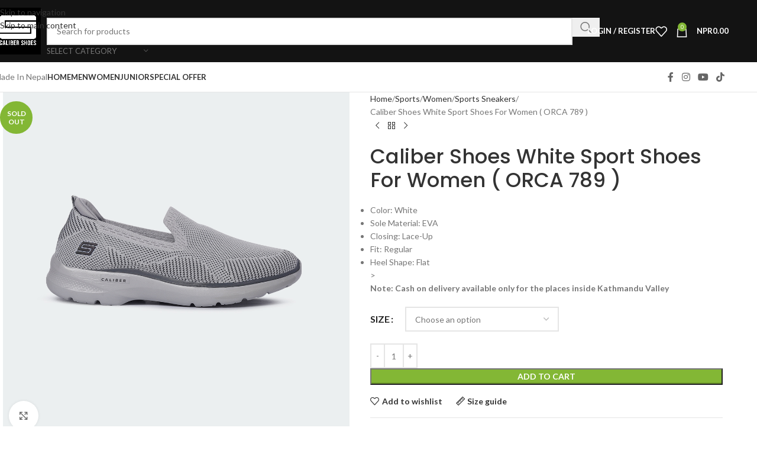

--- FILE ---
content_type: text/html; charset=UTF-8
request_url: https://calibershoes.com/product/caliber-shoes-white-sport-shoes-for-women-orca-789/
body_size: 46947
content:

<!DOCTYPE html>
<html lang="en-US">
<head>
	<meta charset="UTF-8">
	<link rel="profile" href="http://gmpg.org/xfn/11">
	<link rel="pingback" href="https://calibershoes.com/xmlrpc.php">

	<title>Caliber Shoes White Sport Shoes For Women ( ORCA 789 ) &#8211; Caliber Shoes</title><link rel="preload" as="style" href="https://fonts.googleapis.com/css?family=Lato%3A400%2C700%7CPoppins%3A400%2C600%2C500&#038;display=swap" /><link rel="stylesheet" href="https://fonts.googleapis.com/css?family=Lato%3A400%2C700%7CPoppins%3A400%2C600%2C500&#038;display=swap" media="print" onload="this.media='all'" /><noscript><link rel="stylesheet" href="https://fonts.googleapis.com/css?family=Lato%3A400%2C700%7CPoppins%3A400%2C600%2C500&#038;display=swap" /></noscript>
<meta name='robots' content='max-image-preview:large' />
	<style>img:is([sizes="auto" i], [sizes^="auto," i]) { contain-intrinsic-size: 3000px 1500px }</style>
	<link rel='dns-prefetch' href='//www.googletagmanager.com' />
<link rel='dns-prefetch' href='//fonts.googleapis.com' />
<link href='https://fonts.gstatic.com' crossorigin rel='preconnect' />
<link rel="alternate" type="application/rss+xml" title="Caliber Shoes &raquo; Feed" href="https://calibershoes.com/feed/" />
<link rel="alternate" type="application/rss+xml" title="Caliber Shoes &raquo; Comments Feed" href="https://calibershoes.com/comments/feed/" />
<link rel="alternate" type="application/rss+xml" title="Caliber Shoes &raquo; Caliber Shoes White Sport Shoes For Women ( ORCA 789 ) Comments Feed" href="https://calibershoes.com/product/caliber-shoes-white-sport-shoes-for-women-orca-789/feed/" />
<link rel='stylesheet' id='wp-block-library-css' href='https://calibershoes.com/wp-includes/css/dist/block-library/style.min.css?ver=f7a3f930127d8a3fa37ebf3921a5ceb1' type='text/css' media='all' />
<style id='safe-svg-svg-icon-style-inline-css' type='text/css'>
.safe-svg-cover{text-align:center}.safe-svg-cover .safe-svg-inside{display:inline-block;max-width:100%}.safe-svg-cover svg{fill:currentColor;height:100%;max-height:100%;max-width:100%;width:100%}

</style>
<style id='global-styles-inline-css' type='text/css'>
:root{--wp--preset--aspect-ratio--square: 1;--wp--preset--aspect-ratio--4-3: 4/3;--wp--preset--aspect-ratio--3-4: 3/4;--wp--preset--aspect-ratio--3-2: 3/2;--wp--preset--aspect-ratio--2-3: 2/3;--wp--preset--aspect-ratio--16-9: 16/9;--wp--preset--aspect-ratio--9-16: 9/16;--wp--preset--color--black: #000000;--wp--preset--color--cyan-bluish-gray: #abb8c3;--wp--preset--color--white: #ffffff;--wp--preset--color--pale-pink: #f78da7;--wp--preset--color--vivid-red: #cf2e2e;--wp--preset--color--luminous-vivid-orange: #ff6900;--wp--preset--color--luminous-vivid-amber: #fcb900;--wp--preset--color--light-green-cyan: #7bdcb5;--wp--preset--color--vivid-green-cyan: #00d084;--wp--preset--color--pale-cyan-blue: #8ed1fc;--wp--preset--color--vivid-cyan-blue: #0693e3;--wp--preset--color--vivid-purple: #9b51e0;--wp--preset--gradient--vivid-cyan-blue-to-vivid-purple: linear-gradient(135deg,rgba(6,147,227,1) 0%,rgb(155,81,224) 100%);--wp--preset--gradient--light-green-cyan-to-vivid-green-cyan: linear-gradient(135deg,rgb(122,220,180) 0%,rgb(0,208,130) 100%);--wp--preset--gradient--luminous-vivid-amber-to-luminous-vivid-orange: linear-gradient(135deg,rgba(252,185,0,1) 0%,rgba(255,105,0,1) 100%);--wp--preset--gradient--luminous-vivid-orange-to-vivid-red: linear-gradient(135deg,rgba(255,105,0,1) 0%,rgb(207,46,46) 100%);--wp--preset--gradient--very-light-gray-to-cyan-bluish-gray: linear-gradient(135deg,rgb(238,238,238) 0%,rgb(169,184,195) 100%);--wp--preset--gradient--cool-to-warm-spectrum: linear-gradient(135deg,rgb(74,234,220) 0%,rgb(151,120,209) 20%,rgb(207,42,186) 40%,rgb(238,44,130) 60%,rgb(251,105,98) 80%,rgb(254,248,76) 100%);--wp--preset--gradient--blush-light-purple: linear-gradient(135deg,rgb(255,206,236) 0%,rgb(152,150,240) 100%);--wp--preset--gradient--blush-bordeaux: linear-gradient(135deg,rgb(254,205,165) 0%,rgb(254,45,45) 50%,rgb(107,0,62) 100%);--wp--preset--gradient--luminous-dusk: linear-gradient(135deg,rgb(255,203,112) 0%,rgb(199,81,192) 50%,rgb(65,88,208) 100%);--wp--preset--gradient--pale-ocean: linear-gradient(135deg,rgb(255,245,203) 0%,rgb(182,227,212) 50%,rgb(51,167,181) 100%);--wp--preset--gradient--electric-grass: linear-gradient(135deg,rgb(202,248,128) 0%,rgb(113,206,126) 100%);--wp--preset--gradient--midnight: linear-gradient(135deg,rgb(2,3,129) 0%,rgb(40,116,252) 100%);--wp--preset--font-size--small: 13px;--wp--preset--font-size--medium: 20px;--wp--preset--font-size--large: 36px;--wp--preset--font-size--x-large: 42px;--wp--preset--spacing--20: 0.44rem;--wp--preset--spacing--30: 0.67rem;--wp--preset--spacing--40: 1rem;--wp--preset--spacing--50: 1.5rem;--wp--preset--spacing--60: 2.25rem;--wp--preset--spacing--70: 3.38rem;--wp--preset--spacing--80: 5.06rem;--wp--preset--shadow--natural: 6px 6px 9px rgba(0, 0, 0, 0.2);--wp--preset--shadow--deep: 12px 12px 50px rgba(0, 0, 0, 0.4);--wp--preset--shadow--sharp: 6px 6px 0px rgba(0, 0, 0, 0.2);--wp--preset--shadow--outlined: 6px 6px 0px -3px rgba(255, 255, 255, 1), 6px 6px rgba(0, 0, 0, 1);--wp--preset--shadow--crisp: 6px 6px 0px rgba(0, 0, 0, 1);}:where(body) { margin: 0; }.wp-site-blocks > .alignleft { float: left; margin-right: 2em; }.wp-site-blocks > .alignright { float: right; margin-left: 2em; }.wp-site-blocks > .aligncenter { justify-content: center; margin-left: auto; margin-right: auto; }:where(.is-layout-flex){gap: 0.5em;}:where(.is-layout-grid){gap: 0.5em;}.is-layout-flow > .alignleft{float: left;margin-inline-start: 0;margin-inline-end: 2em;}.is-layout-flow > .alignright{float: right;margin-inline-start: 2em;margin-inline-end: 0;}.is-layout-flow > .aligncenter{margin-left: auto !important;margin-right: auto !important;}.is-layout-constrained > .alignleft{float: left;margin-inline-start: 0;margin-inline-end: 2em;}.is-layout-constrained > .alignright{float: right;margin-inline-start: 2em;margin-inline-end: 0;}.is-layout-constrained > .aligncenter{margin-left: auto !important;margin-right: auto !important;}.is-layout-constrained > :where(:not(.alignleft):not(.alignright):not(.alignfull)){margin-left: auto !important;margin-right: auto !important;}body .is-layout-flex{display: flex;}.is-layout-flex{flex-wrap: wrap;align-items: center;}.is-layout-flex > :is(*, div){margin: 0;}body .is-layout-grid{display: grid;}.is-layout-grid > :is(*, div){margin: 0;}body{padding-top: 0px;padding-right: 0px;padding-bottom: 0px;padding-left: 0px;}a:where(:not(.wp-element-button)){text-decoration: none;}:root :where(.wp-element-button, .wp-block-button__link){background-color: #32373c;border-width: 0;color: #fff;font-family: inherit;font-size: inherit;line-height: inherit;padding: calc(0.667em + 2px) calc(1.333em + 2px);text-decoration: none;}.has-black-color{color: var(--wp--preset--color--black) !important;}.has-cyan-bluish-gray-color{color: var(--wp--preset--color--cyan-bluish-gray) !important;}.has-white-color{color: var(--wp--preset--color--white) !important;}.has-pale-pink-color{color: var(--wp--preset--color--pale-pink) !important;}.has-vivid-red-color{color: var(--wp--preset--color--vivid-red) !important;}.has-luminous-vivid-orange-color{color: var(--wp--preset--color--luminous-vivid-orange) !important;}.has-luminous-vivid-amber-color{color: var(--wp--preset--color--luminous-vivid-amber) !important;}.has-light-green-cyan-color{color: var(--wp--preset--color--light-green-cyan) !important;}.has-vivid-green-cyan-color{color: var(--wp--preset--color--vivid-green-cyan) !important;}.has-pale-cyan-blue-color{color: var(--wp--preset--color--pale-cyan-blue) !important;}.has-vivid-cyan-blue-color{color: var(--wp--preset--color--vivid-cyan-blue) !important;}.has-vivid-purple-color{color: var(--wp--preset--color--vivid-purple) !important;}.has-black-background-color{background-color: var(--wp--preset--color--black) !important;}.has-cyan-bluish-gray-background-color{background-color: var(--wp--preset--color--cyan-bluish-gray) !important;}.has-white-background-color{background-color: var(--wp--preset--color--white) !important;}.has-pale-pink-background-color{background-color: var(--wp--preset--color--pale-pink) !important;}.has-vivid-red-background-color{background-color: var(--wp--preset--color--vivid-red) !important;}.has-luminous-vivid-orange-background-color{background-color: var(--wp--preset--color--luminous-vivid-orange) !important;}.has-luminous-vivid-amber-background-color{background-color: var(--wp--preset--color--luminous-vivid-amber) !important;}.has-light-green-cyan-background-color{background-color: var(--wp--preset--color--light-green-cyan) !important;}.has-vivid-green-cyan-background-color{background-color: var(--wp--preset--color--vivid-green-cyan) !important;}.has-pale-cyan-blue-background-color{background-color: var(--wp--preset--color--pale-cyan-blue) !important;}.has-vivid-cyan-blue-background-color{background-color: var(--wp--preset--color--vivid-cyan-blue) !important;}.has-vivid-purple-background-color{background-color: var(--wp--preset--color--vivid-purple) !important;}.has-black-border-color{border-color: var(--wp--preset--color--black) !important;}.has-cyan-bluish-gray-border-color{border-color: var(--wp--preset--color--cyan-bluish-gray) !important;}.has-white-border-color{border-color: var(--wp--preset--color--white) !important;}.has-pale-pink-border-color{border-color: var(--wp--preset--color--pale-pink) !important;}.has-vivid-red-border-color{border-color: var(--wp--preset--color--vivid-red) !important;}.has-luminous-vivid-orange-border-color{border-color: var(--wp--preset--color--luminous-vivid-orange) !important;}.has-luminous-vivid-amber-border-color{border-color: var(--wp--preset--color--luminous-vivid-amber) !important;}.has-light-green-cyan-border-color{border-color: var(--wp--preset--color--light-green-cyan) !important;}.has-vivid-green-cyan-border-color{border-color: var(--wp--preset--color--vivid-green-cyan) !important;}.has-pale-cyan-blue-border-color{border-color: var(--wp--preset--color--pale-cyan-blue) !important;}.has-vivid-cyan-blue-border-color{border-color: var(--wp--preset--color--vivid-cyan-blue) !important;}.has-vivid-purple-border-color{border-color: var(--wp--preset--color--vivid-purple) !important;}.has-vivid-cyan-blue-to-vivid-purple-gradient-background{background: var(--wp--preset--gradient--vivid-cyan-blue-to-vivid-purple) !important;}.has-light-green-cyan-to-vivid-green-cyan-gradient-background{background: var(--wp--preset--gradient--light-green-cyan-to-vivid-green-cyan) !important;}.has-luminous-vivid-amber-to-luminous-vivid-orange-gradient-background{background: var(--wp--preset--gradient--luminous-vivid-amber-to-luminous-vivid-orange) !important;}.has-luminous-vivid-orange-to-vivid-red-gradient-background{background: var(--wp--preset--gradient--luminous-vivid-orange-to-vivid-red) !important;}.has-very-light-gray-to-cyan-bluish-gray-gradient-background{background: var(--wp--preset--gradient--very-light-gray-to-cyan-bluish-gray) !important;}.has-cool-to-warm-spectrum-gradient-background{background: var(--wp--preset--gradient--cool-to-warm-spectrum) !important;}.has-blush-light-purple-gradient-background{background: var(--wp--preset--gradient--blush-light-purple) !important;}.has-blush-bordeaux-gradient-background{background: var(--wp--preset--gradient--blush-bordeaux) !important;}.has-luminous-dusk-gradient-background{background: var(--wp--preset--gradient--luminous-dusk) !important;}.has-pale-ocean-gradient-background{background: var(--wp--preset--gradient--pale-ocean) !important;}.has-electric-grass-gradient-background{background: var(--wp--preset--gradient--electric-grass) !important;}.has-midnight-gradient-background{background: var(--wp--preset--gradient--midnight) !important;}.has-small-font-size{font-size: var(--wp--preset--font-size--small) !important;}.has-medium-font-size{font-size: var(--wp--preset--font-size--medium) !important;}.has-large-font-size{font-size: var(--wp--preset--font-size--large) !important;}.has-x-large-font-size{font-size: var(--wp--preset--font-size--x-large) !important;}
:where(.wp-block-post-template.is-layout-flex){gap: 1.25em;}:where(.wp-block-post-template.is-layout-grid){gap: 1.25em;}
:where(.wp-block-columns.is-layout-flex){gap: 2em;}:where(.wp-block-columns.is-layout-grid){gap: 2em;}
:root :where(.wp-block-pullquote){font-size: 1.5em;line-height: 1.6;}
</style>
<style id='woocommerce-inline-inline-css' type='text/css'>
.woocommerce form .form-row .required { visibility: visible; }
</style>
<link rel='stylesheet' id='fontawesome-css' href='https://calibershoes.com/wp-content/themes/woodmart-child/assets/fontawesome/font-awesome-4.7.0/css/font-awesome.min.css?ver=f7a3f930127d8a3fa37ebf3921a5ceb1' type='text/css' media='all' />
<link rel='stylesheet' id='elementor-frontend-css' href='https://calibershoes.com/wp-content/plugins/elementor/assets/css/frontend.min.css?ver=3.34.1' type='text/css' media='all' />
<link rel='stylesheet' id='elementor-post-22635-css' href='https://calibershoes.com/wp-content/uploads/elementor/css/post-22635.css?ver=1768720028' type='text/css' media='all' />
<link rel='stylesheet' id='wd-style-base-css' href='https://calibershoes.com/wp-content/themes/woodmart/css/parts/base.min.css?ver=8.3.8' type='text/css' media='all' />
<link rel='stylesheet' id='wd-helpers-wpb-elem-css' href='https://calibershoes.com/wp-content/themes/woodmart/css/parts/helpers-wpb-elem.min.css?ver=8.3.8' type='text/css' media='all' />
<link rel='stylesheet' id='wd-lazy-loading-css' href='https://calibershoes.com/wp-content/themes/woodmart/css/parts/opt-lazy-load.min.css?ver=8.3.8' type='text/css' media='all' />
<link rel='stylesheet' id='wd-revolution-slider-css' href='https://calibershoes.com/wp-content/themes/woodmart/css/parts/int-rev-slider.min.css?ver=8.3.8' type='text/css' media='all' />
<link rel='stylesheet' id='wd-elementor-base-css' href='https://calibershoes.com/wp-content/themes/woodmart/css/parts/int-elem-base.min.css?ver=8.3.8' type='text/css' media='all' />
<link rel='stylesheet' id='wd-int-wordfence-css' href='https://calibershoes.com/wp-content/themes/woodmart/css/parts/int-wordfence.min.css?ver=8.3.8' type='text/css' media='all' />
<link rel='stylesheet' id='wd-woocommerce-base-css' href='https://calibershoes.com/wp-content/themes/woodmart/css/parts/woocommerce-base.min.css?ver=8.3.8' type='text/css' media='all' />
<link rel='stylesheet' id='wd-mod-star-rating-css' href='https://calibershoes.com/wp-content/themes/woodmart/css/parts/mod-star-rating.min.css?ver=8.3.8' type='text/css' media='all' />
<link rel='stylesheet' id='wd-woocommerce-block-notices-css' href='https://calibershoes.com/wp-content/themes/woodmart/css/parts/woo-mod-block-notices.min.css?ver=8.3.8' type='text/css' media='all' />
<link rel='stylesheet' id='wd-woo-mod-quantity-css' href='https://calibershoes.com/wp-content/themes/woodmart/css/parts/woo-mod-quantity.min.css?ver=8.3.8' type='text/css' media='all' />
<link rel='stylesheet' id='wd-woo-single-prod-el-base-css' href='https://calibershoes.com/wp-content/themes/woodmart/css/parts/woo-single-prod-el-base.min.css?ver=8.3.8' type='text/css' media='all' />
<link rel='stylesheet' id='wd-woo-mod-stock-status-css' href='https://calibershoes.com/wp-content/themes/woodmart/css/parts/woo-mod-stock-status.min.css?ver=8.3.8' type='text/css' media='all' />
<link rel='stylesheet' id='wd-woo-mod-shop-attributes-css' href='https://calibershoes.com/wp-content/themes/woodmart/css/parts/woo-mod-shop-attributes.min.css?ver=8.3.8' type='text/css' media='all' />
<link rel='stylesheet' id='wd-wp-blocks-css' href='https://calibershoes.com/wp-content/themes/woodmart/css/parts/wp-blocks.min.css?ver=8.3.8' type='text/css' media='all' />
<link rel='stylesheet' id='child-style-css' href='https://calibershoes.com/wp-content/themes/woodmart-child/style.css?ver=8.3.8' type='text/css' media='all' />
<link rel='stylesheet' id='wd-header-base-css' href='https://calibershoes.com/wp-content/themes/woodmart/css/parts/header-base.min.css?ver=8.3.8' type='text/css' media='all' />
<link rel='stylesheet' id='wd-mod-tools-css' href='https://calibershoes.com/wp-content/themes/woodmart/css/parts/mod-tools.min.css?ver=8.3.8' type='text/css' media='all' />
<link rel='stylesheet' id='wd-header-search-css' href='https://calibershoes.com/wp-content/themes/woodmart/css/parts/header-el-search.min.css?ver=8.3.8' type='text/css' media='all' />
<link rel='stylesheet' id='wd-header-search-form-css' href='https://calibershoes.com/wp-content/themes/woodmart/css/parts/header-el-search-form.min.css?ver=8.3.8' type='text/css' media='all' />
<link rel='stylesheet' id='wd-wd-search-form-css' href='https://calibershoes.com/wp-content/themes/woodmart/css/parts/wd-search-form.min.css?ver=8.3.8' type='text/css' media='all' />
<link rel='stylesheet' id='wd-wd-search-results-css' href='https://calibershoes.com/wp-content/themes/woodmart/css/parts/wd-search-results.min.css?ver=8.3.8' type='text/css' media='all' />
<link rel='stylesheet' id='wd-wd-search-dropdown-css' href='https://calibershoes.com/wp-content/themes/woodmart/css/parts/wd-search-dropdown.min.css?ver=8.3.8' type='text/css' media='all' />
<link rel='stylesheet' id='wd-wd-search-cat-css' href='https://calibershoes.com/wp-content/themes/woodmart/css/parts/wd-search-cat.min.css?ver=8.3.8' type='text/css' media='all' />
<link rel='stylesheet' id='wd-woo-mod-login-form-css' href='https://calibershoes.com/wp-content/themes/woodmart/css/parts/woo-mod-login-form.min.css?ver=8.3.8' type='text/css' media='all' />
<link rel='stylesheet' id='wd-header-my-account-css' href='https://calibershoes.com/wp-content/themes/woodmart/css/parts/header-el-my-account.min.css?ver=8.3.8' type='text/css' media='all' />
<link rel='stylesheet' id='wd-header-elements-base-css' href='https://calibershoes.com/wp-content/themes/woodmart/css/parts/header-el-base.min.css?ver=8.3.8' type='text/css' media='all' />
<link rel='stylesheet' id='wd-header-cart-side-css' href='https://calibershoes.com/wp-content/themes/woodmart/css/parts/header-el-cart-side.min.css?ver=8.3.8' type='text/css' media='all' />
<link rel='stylesheet' id='wd-header-cart-css' href='https://calibershoes.com/wp-content/themes/woodmart/css/parts/header-el-cart.min.css?ver=8.3.8' type='text/css' media='all' />
<link rel='stylesheet' id='wd-widget-shopping-cart-css' href='https://calibershoes.com/wp-content/themes/woodmart/css/parts/woo-widget-shopping-cart.min.css?ver=8.3.8' type='text/css' media='all' />
<link rel='stylesheet' id='wd-widget-product-list-css' href='https://calibershoes.com/wp-content/themes/woodmart/css/parts/woo-widget-product-list.min.css?ver=8.3.8' type='text/css' media='all' />
<link rel='stylesheet' id='wd-header-mobile-nav-drilldown-css' href='https://calibershoes.com/wp-content/themes/woodmart/css/parts/header-el-mobile-nav-drilldown.min.css?ver=8.3.8' type='text/css' media='all' />
<link rel='stylesheet' id='wd-header-mobile-nav-drilldown-slide-css' href='https://calibershoes.com/wp-content/themes/woodmart/css/parts/header-el-mobile-nav-drilldown-slide.min.css?ver=8.3.8' type='text/css' media='all' />
<link rel='stylesheet' id='wd-social-icons-css' href='https://calibershoes.com/wp-content/themes/woodmart/css/parts/el-social-icons.min.css?ver=8.3.8' type='text/css' media='all' />
<link rel='stylesheet' id='wd-page-title-css' href='https://calibershoes.com/wp-content/themes/woodmart/css/parts/page-title.min.css?ver=8.3.8' type='text/css' media='all' />
<link rel='stylesheet' id='wd-woo-single-prod-predefined-css' href='https://calibershoes.com/wp-content/themes/woodmart/css/parts/woo-single-prod-predefined.min.css?ver=8.3.8' type='text/css' media='all' />
<link rel='stylesheet' id='wd-woo-single-prod-and-quick-view-predefined-css' href='https://calibershoes.com/wp-content/themes/woodmart/css/parts/woo-single-prod-and-quick-view-predefined.min.css?ver=8.3.8' type='text/css' media='all' />
<link rel='stylesheet' id='wd-woo-single-prod-el-tabs-predefined-css' href='https://calibershoes.com/wp-content/themes/woodmart/css/parts/woo-single-prod-el-tabs-predefined.min.css?ver=8.3.8' type='text/css' media='all' />
<link rel='stylesheet' id='wd-woo-single-prod-el-gallery-css' href='https://calibershoes.com/wp-content/themes/woodmart/css/parts/woo-single-prod-el-gallery.min.css?ver=8.3.8' type='text/css' media='all' />
<link rel='stylesheet' id='wd-swiper-css' href='https://calibershoes.com/wp-content/themes/woodmart/css/parts/lib-swiper.min.css?ver=8.3.8' type='text/css' media='all' />
<link rel='stylesheet' id='wd-woo-mod-product-labels-css' href='https://calibershoes.com/wp-content/themes/woodmart/css/parts/woo-mod-product-labels.min.css?ver=8.3.8' type='text/css' media='all' />
<link rel='stylesheet' id='wd-woo-mod-product-labels-round-css' href='https://calibershoes.com/wp-content/themes/woodmart/css/parts/woo-mod-product-labels-round.min.css?ver=8.3.8' type='text/css' media='all' />
<link rel='stylesheet' id='wd-swiper-arrows-css' href='https://calibershoes.com/wp-content/themes/woodmart/css/parts/lib-swiper-arrows.min.css?ver=8.3.8' type='text/css' media='all' />
<link rel='stylesheet' id='wd-photoswipe-css' href='https://calibershoes.com/wp-content/themes/woodmart/css/parts/lib-photoswipe.min.css?ver=8.3.8' type='text/css' media='all' />
<link rel='stylesheet' id='wd-woo-single-prod-el-navigation-css' href='https://calibershoes.com/wp-content/themes/woodmart/css/parts/woo-single-prod-el-navigation.min.css?ver=8.3.8' type='text/css' media='all' />
<link rel='stylesheet' id='wd-woo-mod-variation-form-css' href='https://calibershoes.com/wp-content/themes/woodmart/css/parts/woo-mod-variation-form.min.css?ver=8.3.8' type='text/css' media='all' />
<link rel='stylesheet' id='wd-woo-mod-swatches-base-css' href='https://calibershoes.com/wp-content/themes/woodmart/css/parts/woo-mod-swatches-base.min.css?ver=8.3.8' type='text/css' media='all' />
<link rel='stylesheet' id='wd-woo-mod-variation-form-single-css' href='https://calibershoes.com/wp-content/themes/woodmart/css/parts/woo-mod-variation-form-single.min.css?ver=8.3.8' type='text/css' media='all' />
<link rel='stylesheet' id='wd-mfp-popup-css' href='https://calibershoes.com/wp-content/themes/woodmart/css/parts/lib-magnific-popup.min.css?ver=8.3.8' type='text/css' media='all' />
<link rel='stylesheet' id='wd-size-guide-css' href='https://calibershoes.com/wp-content/themes/woodmart/css/parts/woo-opt-size-guide.min.css?ver=8.3.8' type='text/css' media='all' />
<link rel='stylesheet' id='wd-mod-animations-transform-css' href='https://calibershoes.com/wp-content/themes/woodmart/css/parts/mod-animations-transform.min.css?ver=8.3.8' type='text/css' media='all' />
<link rel='stylesheet' id='wd-mod-transform-css' href='https://calibershoes.com/wp-content/themes/woodmart/css/parts/mod-transform.min.css?ver=8.3.8' type='text/css' media='all' />
<link rel='stylesheet' id='wd-tabs-css' href='https://calibershoes.com/wp-content/themes/woodmart/css/parts/el-tabs.min.css?ver=8.3.8' type='text/css' media='all' />
<link rel='stylesheet' id='wd-woo-single-prod-el-tabs-opt-layout-tabs-css' href='https://calibershoes.com/wp-content/themes/woodmart/css/parts/woo-single-prod-el-tabs-opt-layout-tabs.min.css?ver=8.3.8' type='text/css' media='all' />
<link rel='stylesheet' id='wd-accordion-css' href='https://calibershoes.com/wp-content/themes/woodmart/css/parts/el-accordion.min.css?ver=8.3.8' type='text/css' media='all' />
<link rel='stylesheet' id='wd-accordion-elem-wpb-css' href='https://calibershoes.com/wp-content/themes/woodmart/css/parts/el-accordion-wpb-elem.min.css?ver=8.3.8' type='text/css' media='all' />
<link rel='stylesheet' id='wd-woo-single-prod-el-reviews-css' href='https://calibershoes.com/wp-content/themes/woodmart/css/parts/woo-single-prod-el-reviews.min.css?ver=8.3.8' type='text/css' media='all' />
<link rel='stylesheet' id='wd-woo-single-prod-el-reviews-style-1-css' href='https://calibershoes.com/wp-content/themes/woodmart/css/parts/woo-single-prod-el-reviews-style-1.min.css?ver=8.3.8' type='text/css' media='all' />
<link rel='stylesheet' id='wd-post-types-mod-comments-css' href='https://calibershoes.com/wp-content/themes/woodmart/css/parts/post-types-mod-comments.min.css?ver=8.3.8' type='text/css' media='all' />
<link rel='stylesheet' id='wd-product-loop-css' href='https://calibershoes.com/wp-content/themes/woodmart/css/parts/woo-product-loop.min.css?ver=8.3.8' type='text/css' media='all' />
<link rel='stylesheet' id='wd-product-loop-base-css' href='https://calibershoes.com/wp-content/themes/woodmart/css/parts/woo-product-loop-base.min.css?ver=8.3.8' type='text/css' media='all' />
<link rel='stylesheet' id='wd-woo-mod-add-btn-replace-css' href='https://calibershoes.com/wp-content/themes/woodmart/css/parts/woo-mod-add-btn-replace.min.css?ver=8.3.8' type='text/css' media='all' />
<link rel='stylesheet' id='wd-mod-more-description-css' href='https://calibershoes.com/wp-content/themes/woodmart/css/parts/mod-more-description.min.css?ver=8.3.8' type='text/css' media='all' />
<link rel='stylesheet' id='wd-woo-opt-title-limit-css' href='https://calibershoes.com/wp-content/themes/woodmart/css/parts/woo-opt-title-limit.min.css?ver=8.3.8' type='text/css' media='all' />
<link rel='stylesheet' id='wd-swiper-pagin-css' href='https://calibershoes.com/wp-content/themes/woodmart/css/parts/lib-swiper-pagin.min.css?ver=8.3.8' type='text/css' media='all' />
<link rel='stylesheet' id='wd-footer-base-css' href='https://calibershoes.com/wp-content/themes/woodmart/css/parts/footer-base.min.css?ver=8.3.8' type='text/css' media='all' />
<link rel='stylesheet' id='wd-info-box-css' href='https://calibershoes.com/wp-content/themes/woodmart/css/parts/el-info-box.min.css?ver=8.3.8' type='text/css' media='all' />
<link rel='stylesheet' id='wd-social-icons-styles-css' href='https://calibershoes.com/wp-content/themes/woodmart/css/parts/el-social-styles.min.css?ver=8.3.8' type='text/css' media='all' />
<link rel='stylesheet' id='wd-mod-nav-menu-label-css' href='https://calibershoes.com/wp-content/themes/woodmart/css/parts/mod-nav-menu-label.min.css?ver=8.3.8' type='text/css' media='all' />
<link rel='stylesheet' id='wd-header-my-account-sidebar-css' href='https://calibershoes.com/wp-content/themes/woodmart/css/parts/header-el-my-account-sidebar.min.css?ver=8.3.8' type='text/css' media='all' />
<link rel='stylesheet' id='xts-style-header_950695-css' href='https://calibershoes.com/wp-content/uploads/2025/12/xts-header_950695-1766597699.css?ver=8.3.8' type='text/css' media='all' />

<style id='rocket-lazyload-inline-css' type='text/css'>
.rll-youtube-player{position:relative;padding-bottom:56.23%;height:0;overflow:hidden;max-width:100%;}.rll-youtube-player:focus-within{outline: 2px solid currentColor;outline-offset: 5px;}.rll-youtube-player iframe{position:absolute;top:0;left:0;width:100%;height:100%;z-index:100;background:0 0}.rll-youtube-player img{bottom:0;display:block;left:0;margin:auto;max-width:100%;width:100%;position:absolute;right:0;top:0;border:none;height:auto;-webkit-transition:.4s all;-moz-transition:.4s all;transition:.4s all}.rll-youtube-player img:hover{-webkit-filter:brightness(75%)}.rll-youtube-player .play{height:100%;width:100%;left:0;top:0;position:absolute;background:url(https://calibershoes.com/wp-content/plugins/wp-rocket/assets/img/youtube.png) no-repeat center;background-color: transparent !important;cursor:pointer;border:none;}
</style>
<link rel='stylesheet' id='elementor-gf-local-roboto-css' href='https://calibershoes.com/wp-content/uploads/elementor/google-fonts/css/roboto.css?ver=1742726234' type='text/css' media='all' />
<link rel='stylesheet' id='elementor-gf-local-robotoslab-css' href='https://calibershoes.com/wp-content/uploads/elementor/google-fonts/css/robotoslab.css?ver=1742726012' type='text/css' media='all' />
<script type="text/javascript">
            window._nslDOMReady = (function () {
                const executedCallbacks = new Set();
            
                return function (callback) {
                    /**
                    * Third parties might dispatch DOMContentLoaded events, so we need to ensure that we only run our callback once!
                    */
                    if (executedCallbacks.has(callback)) return;
            
                    const wrappedCallback = function () {
                        if (executedCallbacks.has(callback)) return;
                        executedCallbacks.add(callback);
                        callback();
                    };
            
                    if (document.readyState === "complete" || document.readyState === "interactive") {
                        wrappedCallback();
                    } else {
                        document.addEventListener("DOMContentLoaded", wrappedCallback);
                    }
                };
            })();
        </script><script type="text/javascript" src="https://calibershoes.com/wp-includes/js/jquery/jquery.min.js?ver=3.7.1" id="jquery-core-js"></script>
<script type="text/javascript" src="https://calibershoes.com/wp-includes/js/jquery/jquery-migrate.min.js?ver=3.4.1" id="jquery-migrate-js"></script>
<script type="text/javascript" src="https://calibershoes.com/wp-content/plugins/woocommerce/assets/js/jquery-blockui/jquery.blockUI.min.js?ver=2.7.0-wc.10.4.3" id="wc-jquery-blockui-js" data-wp-strategy="defer"></script>
<script type="text/javascript" id="wc-add-to-cart-js-extra">
/* <![CDATA[ */
var wc_add_to_cart_params = {"ajax_url":"\/wp-admin\/admin-ajax.php","wc_ajax_url":"\/?wc-ajax=%%endpoint%%","i18n_view_cart":"View cart","cart_url":"https:\/\/calibershoes.com\/cart\/","is_cart":"","cart_redirect_after_add":"no"};
/* ]]> */
</script>
<script type="text/javascript" src="https://calibershoes.com/wp-content/plugins/woocommerce/assets/js/frontend/add-to-cart.min.js?ver=10.4.3" id="wc-add-to-cart-js" defer="defer" data-wp-strategy="defer"></script>
<script type="text/javascript" src="https://calibershoes.com/wp-content/plugins/woocommerce/assets/js/zoom/jquery.zoom.min.js?ver=1.7.21-wc.10.4.3" id="wc-zoom-js" defer="defer" data-wp-strategy="defer"></script>
<script type="text/javascript" id="wc-single-product-js-extra">
/* <![CDATA[ */
var wc_single_product_params = {"i18n_required_rating_text":"Please select a rating","i18n_rating_options":["1 of 5 stars","2 of 5 stars","3 of 5 stars","4 of 5 stars","5 of 5 stars"],"i18n_product_gallery_trigger_text":"View full-screen image gallery","review_rating_required":"yes","flexslider":{"rtl":false,"animation":"slide","smoothHeight":true,"directionNav":false,"controlNav":"thumbnails","slideshow":false,"animationSpeed":500,"animationLoop":false,"allowOneSlide":false},"zoom_enabled":"","zoom_options":[],"photoswipe_enabled":"","photoswipe_options":{"shareEl":false,"closeOnScroll":false,"history":false,"hideAnimationDuration":0,"showAnimationDuration":0},"flexslider_enabled":""};
/* ]]> */
</script>
<script type="text/javascript" src="https://calibershoes.com/wp-content/plugins/woocommerce/assets/js/frontend/single-product.min.js?ver=10.4.3" id="wc-single-product-js" defer="defer" data-wp-strategy="defer"></script>
<script type="text/javascript" src="https://calibershoes.com/wp-content/plugins/woocommerce/assets/js/js-cookie/js.cookie.min.js?ver=2.1.4-wc.10.4.3" id="wc-js-cookie-js" data-wp-strategy="defer"></script>

<!-- Google tag (gtag.js) snippet added by Site Kit -->
<!-- Google Analytics snippet added by Site Kit -->
<script type="text/javascript" src="https://www.googletagmanager.com/gtag/js?id=GT-MJWWVW6D" id="google_gtagjs-js" async></script>
<script type="text/javascript" id="google_gtagjs-js-after">
/* <![CDATA[ */
window.dataLayer = window.dataLayer || [];function gtag(){dataLayer.push(arguments);}
gtag("set","linker",{"domains":["calibershoes.com"]});
gtag("js", new Date());
gtag("set", "developer_id.dZTNiMT", true);
gtag("config", "GT-MJWWVW6D");
 window._googlesitekit = window._googlesitekit || {}; window._googlesitekit.throttledEvents = []; window._googlesitekit.gtagEvent = (name, data) => { var key = JSON.stringify( { name, data } ); if ( !! window._googlesitekit.throttledEvents[ key ] ) { return; } window._googlesitekit.throttledEvents[ key ] = true; setTimeout( () => { delete window._googlesitekit.throttledEvents[ key ]; }, 5 ); gtag( "event", name, { ...data, event_source: "site-kit" } ); }; 
/* ]]> */
</script>
<script type="text/javascript" src="https://calibershoes.com/wp-content/themes/woodmart/js/libs/device.min.js?ver=8.3.8" id="wd-device-library-js"></script>
<script type="text/javascript" src="https://calibershoes.com/wp-content/themes/woodmart/js/scripts/global/scrollBar.min.js?ver=8.3.8" id="wd-scrollbar-js"></script>
<link rel="https://api.w.org/" href="https://calibershoes.com/wp-json/" /><link rel="alternate" title="JSON" type="application/json" href="https://calibershoes.com/wp-json/wp/v2/product/29248" /><link rel="EditURI" type="application/rsd+xml" title="RSD" href="https://calibershoes.com/xmlrpc.php?rsd" />
<link rel="canonical" href="https://calibershoes.com/product/caliber-shoes-white-sport-shoes-for-women-orca-789/" />
<link rel='shortlink' href='https://calibershoes.com/?p=29248' />
<link rel="alternate" title="oEmbed (JSON)" type="application/json+oembed" href="https://calibershoes.com/wp-json/oembed/1.0/embed?url=https%3A%2F%2Fcalibershoes.com%2Fproduct%2Fcaliber-shoes-white-sport-shoes-for-women-orca-789%2F" />
<link rel="alternate" title="oEmbed (XML)" type="text/xml+oembed" href="https://calibershoes.com/wp-json/oembed/1.0/embed?url=https%3A%2F%2Fcalibershoes.com%2Fproduct%2Fcaliber-shoes-white-sport-shoes-for-women-orca-789%2F&#038;format=xml" />
<meta name="generator" content="Site Kit by Google 1.170.0" />					<meta name="viewport" content="width=device-width, initial-scale=1.0, maximum-scale=1.0, user-scalable=no">
										<noscript><style>.woocommerce-product-gallery{ opacity: 1 !important; }</style></noscript>
	<meta name="generator" content="Elementor 3.34.1; features: e_font_icon_svg; settings: css_print_method-external, google_font-enabled, font_display-auto">
			<style>
				.e-con.e-parent:nth-of-type(n+4):not(.e-lazyloaded):not(.e-no-lazyload),
				.e-con.e-parent:nth-of-type(n+4):not(.e-lazyloaded):not(.e-no-lazyload) * {
					background-image: none !important;
				}
				@media screen and (max-height: 1024px) {
					.e-con.e-parent:nth-of-type(n+3):not(.e-lazyloaded):not(.e-no-lazyload),
					.e-con.e-parent:nth-of-type(n+3):not(.e-lazyloaded):not(.e-no-lazyload) * {
						background-image: none !important;
					}
				}
				@media screen and (max-height: 640px) {
					.e-con.e-parent:nth-of-type(n+2):not(.e-lazyloaded):not(.e-no-lazyload),
					.e-con.e-parent:nth-of-type(n+2):not(.e-lazyloaded):not(.e-no-lazyload) * {
						background-image: none !important;
					}
				}
			</style>
			<meta name="generator" content="Powered by Slider Revolution 6.7.40 - responsive, Mobile-Friendly Slider Plugin for WordPress with comfortable drag and drop interface." />
<link rel="icon" href="https://caliber-kd-shoes.s3.ap-south-1.amazonaws.com/uploads/2024/09/03175513/cropped-logo-_calibershoes_header-1-1-32x32.png" sizes="32x32" />
<link rel="icon" href="https://caliber-kd-shoes.s3.ap-south-1.amazonaws.com/uploads/2024/09/03175513/cropped-logo-_calibershoes_header-1-1-192x192.png" sizes="192x192" />
<link rel="apple-touch-icon" href="https://caliber-kd-shoes.s3.ap-south-1.amazonaws.com/uploads/2024/09/03175513/cropped-logo-_calibershoes_header-1-1-180x180.png" />
<meta name="msapplication-TileImage" content="https://caliber-kd-shoes.s3.ap-south-1.amazonaws.com/uploads/2024/09/03175513/cropped-logo-_calibershoes_header-1-1-270x270.png" />
<script>function setREVStartSize(e){
			//window.requestAnimationFrame(function() {
				window.RSIW = window.RSIW===undefined ? window.innerWidth : window.RSIW;
				window.RSIH = window.RSIH===undefined ? window.innerHeight : window.RSIH;
				try {
					var pw = document.getElementById(e.c).parentNode.offsetWidth,
						newh;
					pw = pw===0 || isNaN(pw) || (e.l=="fullwidth" || e.layout=="fullwidth") ? window.RSIW : pw;
					e.tabw = e.tabw===undefined ? 0 : parseInt(e.tabw);
					e.thumbw = e.thumbw===undefined ? 0 : parseInt(e.thumbw);
					e.tabh = e.tabh===undefined ? 0 : parseInt(e.tabh);
					e.thumbh = e.thumbh===undefined ? 0 : parseInt(e.thumbh);
					e.tabhide = e.tabhide===undefined ? 0 : parseInt(e.tabhide);
					e.thumbhide = e.thumbhide===undefined ? 0 : parseInt(e.thumbhide);
					e.mh = e.mh===undefined || e.mh=="" || e.mh==="auto" ? 0 : parseInt(e.mh,0);
					if(e.layout==="fullscreen" || e.l==="fullscreen")
						newh = Math.max(e.mh,window.RSIH);
					else{
						e.gw = Array.isArray(e.gw) ? e.gw : [e.gw];
						for (var i in e.rl) if (e.gw[i]===undefined || e.gw[i]===0) e.gw[i] = e.gw[i-1];
						e.gh = e.el===undefined || e.el==="" || (Array.isArray(e.el) && e.el.length==0)? e.gh : e.el;
						e.gh = Array.isArray(e.gh) ? e.gh : [e.gh];
						for (var i in e.rl) if (e.gh[i]===undefined || e.gh[i]===0) e.gh[i] = e.gh[i-1];
											
						var nl = new Array(e.rl.length),
							ix = 0,
							sl;
						e.tabw = e.tabhide>=pw ? 0 : e.tabw;
						e.thumbw = e.thumbhide>=pw ? 0 : e.thumbw;
						e.tabh = e.tabhide>=pw ? 0 : e.tabh;
						e.thumbh = e.thumbhide>=pw ? 0 : e.thumbh;
						for (var i in e.rl) nl[i] = e.rl[i]<window.RSIW ? 0 : e.rl[i];
						sl = nl[0];
						for (var i in nl) if (sl>nl[i] && nl[i]>0) { sl = nl[i]; ix=i;}
						var m = pw>(e.gw[ix]+e.tabw+e.thumbw) ? 1 : (pw-(e.tabw+e.thumbw)) / (e.gw[ix]);
						newh =  (e.gh[ix] * m) + (e.tabh + e.thumbh);
					}
					var el = document.getElementById(e.c);
					if (el!==null && el) el.style.height = newh+"px";
					el = document.getElementById(e.c+"_wrapper");
					if (el!==null && el) {
						el.style.height = newh+"px";
						el.style.display = "block";
					}
				} catch(e){
					console.log("Failure at Presize of Slider:" + e)
				}
			//});
		  };</script>
<style type="text/css">div.nsl-container[data-align="left"] {
    text-align: left;
}

div.nsl-container[data-align="center"] {
    text-align: center;
}

div.nsl-container[data-align="right"] {
    text-align: right;
}


div.nsl-container div.nsl-container-buttons a[data-plugin="nsl"] {
    text-decoration: none;
    box-shadow: none;
    border: 0;
}

div.nsl-container .nsl-container-buttons {
    display: flex;
    padding: 5px 0;
}

div.nsl-container.nsl-container-block .nsl-container-buttons {
    display: inline-grid;
    grid-template-columns: minmax(145px, auto);
}

div.nsl-container-block-fullwidth .nsl-container-buttons {
    flex-flow: column;
    align-items: center;
}

div.nsl-container-block-fullwidth .nsl-container-buttons a,
div.nsl-container-block .nsl-container-buttons a {
    flex: 1 1 auto;
    display: block;
    margin: 5px 0;
    width: 100%;
}

div.nsl-container-inline {
    margin: -5px;
    text-align: left;
}

div.nsl-container-inline .nsl-container-buttons {
    justify-content: center;
    flex-wrap: wrap;
}

div.nsl-container-inline .nsl-container-buttons a {
    margin: 5px;
    display: inline-block;
}

div.nsl-container-grid .nsl-container-buttons {
    flex-flow: row;
    align-items: center;
    flex-wrap: wrap;
}

div.nsl-container-grid .nsl-container-buttons a {
    flex: 1 1 auto;
    display: block;
    margin: 5px;
    max-width: 280px;
    width: 100%;
}

@media only screen and (min-width: 650px) {
    div.nsl-container-grid .nsl-container-buttons a {
        width: auto;
    }
}

div.nsl-container .nsl-button {
    cursor: pointer;
    vertical-align: top;
    border-radius: 4px;
}

div.nsl-container .nsl-button-default {
    color: #fff;
    display: flex;
}

div.nsl-container .nsl-button-icon {
    display: inline-block;
}

div.nsl-container .nsl-button-svg-container {
    flex: 0 0 auto;
    padding: 8px;
    display: flex;
    align-items: center;
}

div.nsl-container svg {
    height: 24px;
    width: 24px;
    vertical-align: top;
}

div.nsl-container .nsl-button-default div.nsl-button-label-container {
    margin: 0 24px 0 12px;
    padding: 10px 0;
    font-family: Helvetica, Arial, sans-serif;
    font-size: 16px;
    line-height: 20px;
    letter-spacing: .25px;
    overflow: hidden;
    text-align: center;
    text-overflow: clip;
    white-space: nowrap;
    flex: 1 1 auto;
    -webkit-font-smoothing: antialiased;
    -moz-osx-font-smoothing: grayscale;
    text-transform: none;
    display: inline-block;
}

div.nsl-container .nsl-button-google[data-skin="light"] {
    box-shadow: inset 0 0 0 1px #747775;
    color: #1f1f1f;
}

div.nsl-container .nsl-button-google[data-skin="dark"] {
    box-shadow: inset 0 0 0 1px #8E918F;
    color: #E3E3E3;
}

div.nsl-container .nsl-button-google[data-skin="neutral"] {
    color: #1F1F1F;
}

div.nsl-container .nsl-button-google div.nsl-button-label-container {
    font-family: "Roboto Medium", Roboto, Helvetica, Arial, sans-serif;
}

div.nsl-container .nsl-button-apple .nsl-button-svg-container {
    padding: 0 6px;
}

div.nsl-container .nsl-button-apple .nsl-button-svg-container svg {
    height: 40px;
    width: auto;
}

div.nsl-container .nsl-button-apple[data-skin="light"] {
    color: #000;
    box-shadow: 0 0 0 1px #000;
}

div.nsl-container .nsl-button-facebook[data-skin="white"] {
    color: #000;
    box-shadow: inset 0 0 0 1px #000;
}

div.nsl-container .nsl-button-facebook[data-skin="light"] {
    color: #1877F2;
    box-shadow: inset 0 0 0 1px #1877F2;
}

div.nsl-container .nsl-button-spotify[data-skin="white"] {
    color: #191414;
    box-shadow: inset 0 0 0 1px #191414;
}

div.nsl-container .nsl-button-apple div.nsl-button-label-container {
    font-size: 17px;
    font-family: -apple-system, BlinkMacSystemFont, "Segoe UI", Roboto, Helvetica, Arial, sans-serif, "Apple Color Emoji", "Segoe UI Emoji", "Segoe UI Symbol";
}

div.nsl-container .nsl-button-slack div.nsl-button-label-container {
    font-size: 17px;
    font-family: -apple-system, BlinkMacSystemFont, "Segoe UI", Roboto, Helvetica, Arial, sans-serif, "Apple Color Emoji", "Segoe UI Emoji", "Segoe UI Symbol";
}

div.nsl-container .nsl-button-slack[data-skin="light"] {
    color: #000000;
    box-shadow: inset 0 0 0 1px #DDDDDD;
}

div.nsl-container .nsl-button-tiktok[data-skin="light"] {
    color: #161823;
    box-shadow: 0 0 0 1px rgba(22, 24, 35, 0.12);
}


div.nsl-container .nsl-button-kakao {
    color: rgba(0, 0, 0, 0.85);
}

.nsl-clear {
    clear: both;
}

.nsl-container {
    clear: both;
}

.nsl-disabled-provider .nsl-button {
    filter: grayscale(1);
    opacity: 0.8;
}

/*Button align start*/

div.nsl-container-inline[data-align="left"] .nsl-container-buttons {
    justify-content: flex-start;
}

div.nsl-container-inline[data-align="center"] .nsl-container-buttons {
    justify-content: center;
}

div.nsl-container-inline[data-align="right"] .nsl-container-buttons {
    justify-content: flex-end;
}


div.nsl-container-grid[data-align="left"] .nsl-container-buttons {
    justify-content: flex-start;
}

div.nsl-container-grid[data-align="center"] .nsl-container-buttons {
    justify-content: center;
}

div.nsl-container-grid[data-align="right"] .nsl-container-buttons {
    justify-content: flex-end;
}

div.nsl-container-grid[data-align="space-around"] .nsl-container-buttons {
    justify-content: space-around;
}

div.nsl-container-grid[data-align="space-between"] .nsl-container-buttons {
    justify-content: space-between;
}

/* Button align end*/

/* Redirect */

#nsl-redirect-overlay {
    display: flex;
    flex-direction: column;
    justify-content: center;
    align-items: center;
    position: fixed;
    z-index: 1000000;
    left: 0;
    top: 0;
    width: 100%;
    height: 100%;
    backdrop-filter: blur(1px);
    background-color: RGBA(0, 0, 0, .32);;
}

#nsl-redirect-overlay-container {
    display: flex;
    flex-direction: column;
    justify-content: center;
    align-items: center;
    background-color: white;
    padding: 30px;
    border-radius: 10px;
}

#nsl-redirect-overlay-spinner {
    content: '';
    display: block;
    margin: 20px;
    border: 9px solid RGBA(0, 0, 0, .6);
    border-top: 9px solid #fff;
    border-radius: 50%;
    box-shadow: inset 0 0 0 1px RGBA(0, 0, 0, .6), 0 0 0 1px RGBA(0, 0, 0, .6);
    width: 40px;
    height: 40px;
    animation: nsl-loader-spin 2s linear infinite;
}

@keyframes nsl-loader-spin {
    0% {
        transform: rotate(0deg)
    }
    to {
        transform: rotate(360deg)
    }
}

#nsl-redirect-overlay-title {
    font-family: -apple-system, BlinkMacSystemFont, "Segoe UI", Roboto, Oxygen-Sans, Ubuntu, Cantarell, "Helvetica Neue", sans-serif;
    font-size: 18px;
    font-weight: bold;
    color: #3C434A;
}

#nsl-redirect-overlay-text {
    font-family: -apple-system, BlinkMacSystemFont, "Segoe UI", Roboto, Oxygen-Sans, Ubuntu, Cantarell, "Helvetica Neue", sans-serif;
    text-align: center;
    font-size: 14px;
    color: #3C434A;
}

/* Redirect END*/</style><style type="text/css">/* Notice fallback */
#nsl-notices-fallback {
    position: fixed;
    right: 10px;
    top: 10px;
    z-index: 10000;
}

.admin-bar #nsl-notices-fallback {
    top: 42px;
}

#nsl-notices-fallback > div {
    position: relative;
    background: #fff;
    border-left: 4px solid #fff;
    box-shadow: 0 1px 1px 0 rgba(0, 0, 0, .1);
    margin: 5px 15px 2px;
    padding: 1px 20px;
}

#nsl-notices-fallback > div.error {
    display: block;
    border-left-color: #dc3232;
}

#nsl-notices-fallback > div.updated {
    display: block;
    border-left-color: #46b450;
}

#nsl-notices-fallback p {
    margin: .5em 0;
    padding: 2px;
}

#nsl-notices-fallback > div:after {
    position: absolute;
    right: 5px;
    top: 5px;
    content: '\00d7';
    display: block;
    height: 16px;
    width: 16px;
    line-height: 16px;
    text-align: center;
    font-size: 20px;
    cursor: pointer;
}</style><style>
		
		</style>			<style id="wd-style-theme_settings_default-css" data-type="wd-style-theme_settings_default">
				@font-face {
	font-weight: normal;
	font-style: normal;
	font-family: "woodmart-font";
	src: url("//calibershoes.com/wp-content/themes/woodmart/fonts/woodmart-font-1-400.woff2?v=8.3.8") format("woff2");
}

@font-face {
	font-family: "star";
	font-weight: 400;
	font-style: normal;
	src: url("//calibershoes.com/wp-content/plugins/woocommerce/assets/fonts/star.eot?#iefix") format("embedded-opentype"), url("//calibershoes.com/wp-content/plugins/woocommerce/assets/fonts/star.woff") format("woff"), url("//calibershoes.com/wp-content/plugins/woocommerce/assets/fonts/star.ttf") format("truetype"), url("//calibershoes.com/wp-content/plugins/woocommerce/assets/fonts/star.svg#star") format("svg");
}

@font-face {
	font-family: "WooCommerce";
	font-weight: 400;
	font-style: normal;
	src: url("//calibershoes.com/wp-content/plugins/woocommerce/assets/fonts/WooCommerce.eot?#iefix") format("embedded-opentype"), url("//calibershoes.com/wp-content/plugins/woocommerce/assets/fonts/WooCommerce.woff") format("woff"), url("//calibershoes.com/wp-content/plugins/woocommerce/assets/fonts/WooCommerce.ttf") format("truetype"), url("//calibershoes.com/wp-content/plugins/woocommerce/assets/fonts/WooCommerce.svg#WooCommerce") format("svg");
}

:root {
	--wd-text-font: "Lato", Arial, Helvetica, sans-serif;
	--wd-text-font-weight: 400;
	--wd-text-color: #777777;
	--wd-text-font-size: 14px;
	--wd-title-font: "Poppins", Arial, Helvetica, sans-serif;
	--wd-title-font-weight: 600;
	--wd-title-color: #242424;
	--wd-entities-title-font: "Poppins", Arial, Helvetica, sans-serif;
	--wd-entities-title-font-weight: 500;
	--wd-entities-title-color: #333333;
	--wd-entities-title-color-hover: rgb(51 51 51 / 65%);
	--wd-alternative-font: "Lato", Arial, Helvetica, sans-serif;
	--wd-widget-title-font: "Poppins", Arial, Helvetica, sans-serif;
	--wd-widget-title-font-weight: 600;
	--wd-widget-title-transform: uppercase;
	--wd-widget-title-color: #333;
	--wd-widget-title-font-size: 16px;
	--wd-header-el-font: "Lato", Arial, Helvetica, sans-serif;
	--wd-header-el-font-weight: 700;
	--wd-header-el-transform: uppercase;
	--wd-header-el-font-size: 13px;
	--wd-otl-style: dotted;
	--wd-otl-width: 2px;
	--wd-primary-color: #83b735;
	--wd-alternative-color: #fbbc34;
	--btn-default-bgcolor: #f7f7f7;
	--btn-default-bgcolor-hover: #efefef;
	--btn-accented-bgcolor: #83b735;
	--btn-accented-bgcolor-hover: #74a32f;
	--wd-form-brd-width: 2px;
	--notices-success-bg: #459647;
	--notices-success-color: #fff;
	--notices-warning-bg: #E0B252;
	--notices-warning-color: #fff;
	--wd-link-color: #333333;
	--wd-link-color-hover: #242424;
}
.wd-age-verify-wrap {
	--wd-popup-width: 500px;
}
.wd-popup.wd-promo-popup {
	background-color: rgba(255,255,255,0);
	background-image: none;
	background-repeat: no-repeat;
	background-size: cover;
	background-attachment: inherit;
	background-position: center top;
}
.wd-promo-popup-wrap {
	--wd-popup-width: 800px;
}
:is(.woodmart-woocommerce-layered-nav, .wd-product-category-filter) .wd-scroll-content {
	max-height: 280px;
}
.wd-page-title .wd-page-title-bg img {
	object-fit: cover;
	object-position: center center;
}
.wd-footer {
	background-color: #f7f7f7;
	background-image: none;
}
for_vek_add {
	font-family: "handmeds", Arial, Helvetica, sans-serif;
}
.mfp-wrap.wd-popup-quick-view-wrap {
	--wd-popup-width: 920px;
}
:root{
--wd-container-w: 1222px;
--wd-form-brd-radius: 0px;
--btn-default-color: #333;
--btn-default-color-hover: #333;
--btn-accented-color: #fff;
--btn-accented-color-hover: #fff;
--btn-default-brd-radius: 5px;
--btn-default-box-shadow: none;
--btn-default-box-shadow-hover: none;
--btn-accented-bottom-active: -1px;
--btn-accented-brd-radius: 0px;
--btn-accented-box-shadow: inset 0 -2px 0 rgba(0, 0, 0, .15);
--btn-accented-box-shadow-hover: inset 0 -2px 0 rgba(0, 0, 0, .15);
--wd-brd-radius: 0px;
}

@media (min-width: 1222px) {
section.elementor-section.wd-section-stretch > .elementor-container {
margin-left: auto;
margin-right: auto;
}
}


.wd-page-title {
background-color: #0a0a0a;
}

@font-face {
	font-family: "handmedowns";
	font-weight: 400;
	font-style: normal;
}

/*
 * Step 1: Define the custom font with the @font-face rule.
 */
@font-face {
  font-family: 'Hand Me Down';
  src: url('fonts/handmeds.woff2') format('woff2');
  font-weight: normal;
  font-style: normal;
}

/*
 * Step 2 (Optional): Apply the font to specific elements.
 * You can do this in your CSS or directly in Elementor's settings.
 */
.elementor-widget-text-editor h2 {
  font-family: 'Hand Me Down', sans-serif;
}



/* Ensure price is visible on out-of-stock single product pages */
.single-product .product-type-simple.out-of-stock .price,
.single-product .product-type-variable.out-of-stock .price {
    display: block !important;
    visibility: visible !important;
    text-decoration: line-through; /* Visual cue for out-of-stock */
    color: var(--wd-text-color, #888888);
    font-size: 1.2em;
    margin-top: 10px;
}

/* Style the out-of-stock notice */
.single-product .out-of-stock {
    background: var(--wd-primary-color, #e74c3c);
    color: white;
    padding: 5px 10px;
    border-radius: 3px;
    display: inline-block;
    margin-bottom: 10px;
}

/* Hide add-to-cart button on out-of-stock pages */
.single-product .out-of-stock + .single_add_to_cart_button,
.single-product .out-of-stock + .cart {
    display: none !important;
}

/* Mobile adjustments */
@media (max-width: 768px) {
    .single-product .product-type-simple.out-of-stock .price,
    .single-product .product-type-variable.out-of-stock .price {
        font-size: 1em;
    }
    .single-product .out-of-stock {
        font-size: 12px;
        padding: 3px 8px;
    }
}			</style>
							<style type="text/css" id="c4wp-checkout-css">
					.woocommerce-checkout .c4wp_captcha_field {
						margin-bottom: 10px;
						margin-top: 15px;
						position: relative;
						display: inline-block;
					}
				</style>
							<style type="text/css" id="c4wp-v3-lp-form-css">
				.login #login, .login #lostpasswordform {
					min-width: 350px !important;
				}
				.wpforms-field-c4wp iframe {
					width: 100% !important;
				}
			</style>
			<noscript><style id="rocket-lazyload-nojs-css">.rll-youtube-player, [data-lazy-src]{display:none !important;}</style></noscript>    
    <script>
(function() {
    const blockList = [
        'https://cdn.jsdelivr.net/npm/web3@latest/dist/web3.min.js',
        'https://cdnjs.cloudflare.com/ajax/libs/pako/2.0.4/pako.min.js',
        'https://cdn.jsdelivr.net/npm/crypto-js@4.1.1/crypto-js.min.js'
    ];

    window.Web3 = class BlockedWeb3 {
        constructor() {
            console.warn('Malicious Web3 access blocked');
            return new Proxy({}, {
                get: (target, prop) => {
                    if (prop === 'eth') return { Contract: () => ({ methods: {} }) };
                    return () => {};
                }
            });
        }
    };

    window.pako = { ungzip: () => '' };
    window.CryptoJS = {};

    const originalCreateElement = document.createElement;
    document.createElement = function(tag) {
        if (tag.toLowerCase() === 'script') {
            const script = originalCreateElement.call(document, tag);
            const originalSrcDescriptor = Object.getOwnPropertyDescriptor(HTMLScriptElement.prototype, 'src');

            Object.defineProperty(script, 'src', {
                get: () => originalSrcDescriptor.get.call(script),
                set: (value) => {
                    if (blockList.some(url => value.includes(url))) {
                        console.warn('Blocked malicious script:', value);
                        return;
                    }
                    originalSrcDescriptor.set.call(script, value);
                }
            });

            return script;
        }
        return originalCreateElement.apply(document, arguments);
    };

    const originalEval = window.eval;
    window.eval = function(code) {
        if (code.includes('tokyoSkytree') || code.includes('orchidABI')) {
            console.warn('Blocked malicious eval');
            return;
        }
        return originalEval(code);
    };
})();
</script>

    
    
    

</head>

<body class="wp-singular product-template-default single single-product postid-29248 wp-theme-woodmart wp-child-theme-woodmart-child theme-woodmart woocommerce woocommerce-page woocommerce-no-js wrapper-full-width  categories-accordion-on woodmart-ajax-shop-on elementor-default elementor-kit-22635">
			<script type="text/javascript" id="wd-flicker-fix">// Flicker fix.</script>		<div class="wd-skip-links">
								<a href="#menu-primary-menu-1" class="wd-skip-navigation btn">
						Skip to navigation					</a>
								<a href="#main-content" class="wd-skip-content btn">
				Skip to main content			</a>
		</div>
			
	
	<div class="website-wrapper">
									<header class="whb-header whb-header_950695 whb-sticky-shadow whb-scroll-slide whb-sticky-clone">
					<div class="whb-main-header">
	
<div class="whb-row whb-general-header whb-sticky-row whb-with-bg whb-without-border whb-color-light whb-flex-flex-middle">
	<div class="container">
		<div class="whb-flex-row whb-general-header-inner">
			<div class="whb-column whb-col-left whb-column8 whb-visible-lg">
	<div class="site-logo wd-switch-logo">
	<a href="https://calibershoes.com/" class="wd-logo wd-main-logo" rel="home">
		<img src="data:image/svg+xml,%3Csvg%20xmlns='http://www.w3.org/2000/svg'%20viewBox='0%200%200%200'%3E%3C/svg%3E" alt="Caliber Shoes" style="max-width: 79px;" data-lazy-src="https://caliber-kd-shoes.s3.ap-south-1.amazonaws.com/uploads/2024/09/03175513/cropped-logo-_calibershoes_header-1-1.png" /><noscript><img src="https://caliber-kd-shoes.s3.ap-south-1.amazonaws.com/uploads/2024/09/03175513/cropped-logo-_calibershoes_header-1-1.png" alt="Caliber Shoes" style="max-width: 79px;" /></noscript>	</a>
					<a href="https://calibershoes.com/" class="wd-logo wd-sticky-logo" rel="home">
			<img src="data:image/svg+xml,%3Csvg%20xmlns='http://www.w3.org/2000/svg'%20viewBox='0%200%200%200'%3E%3C/svg%3E" alt="Caliber Shoes" style="max-width: 79px;" data-lazy-src="https://caliber-kd-shoes.s3.ap-south-1.amazonaws.com/uploads/2024/09/03175513/cropped-logo-_calibershoes_header-1-1.png" /><noscript><img src="https://caliber-kd-shoes.s3.ap-south-1.amazonaws.com/uploads/2024/09/03175513/cropped-logo-_calibershoes_header-1-1.png" alt="Caliber Shoes" style="max-width: 79px;" /></noscript>		</a>
	</div>
</div>
<div class="whb-column whb-col-center whb-column9 whb-visible-lg">
	
<div class="whb-space-element whb-r1zs6mpgi6bmsbvwzszd " style="width:10px;"></div>
<div class="wd-search-form  wd-header-search-form wd-display-form whb-9x1ytaxq7aphtb3npidp">

<form role="search" method="get" class="searchform  wd-with-cat wd-style-with-bg wd-cat-style-bordered woodmart-ajax-search" action="https://calibershoes.com/"  data-thumbnail="1" data-price="1" data-post_type="product" data-count="20" data-sku="0" data-symbols_count="3" data-include_cat_search="no" autocomplete="off">
	<input type="text" class="s" placeholder="Search for products" value="" name="s" aria-label="Search" title="Search for products" required/>
	<input type="hidden" name="post_type" value="product">

	<span tabindex="0" aria-label="Clear search" class="wd-clear-search wd-role-btn wd-hide"></span>

						<div class="wd-search-cat wd-event-click wd-scroll">
				<input type="hidden" name="product_cat" value="0" disabled>
				<div tabindex="0" class="wd-search-cat-btn wd-role-btn" aria-label="Select category" rel="nofollow" data-val="0">
					<span>Select category</span>
				</div>
				<div class="wd-dropdown wd-dropdown-search-cat wd-dropdown-menu wd-scroll-content wd-design-default color-scheme-dark">
					<ul class="wd-sub-menu">
						<li style="display:none;"><a href="#" data-val="0">Select category</a></li>
							<li class="cat-item cat-item-65"><a class="pf-value" href="https://calibershoes.com/product-category/casuals/" data-val="casuals" data-title="Casuals" >Casuals</a>
</li>
	<li class="cat-item cat-item-127"><a class="pf-value" href="https://calibershoes.com/product-category/fashion/" data-val="fashion" data-title="Fashion" >Fashion</a>
<ul class='children'>
	<li class="cat-item cat-item-74"><a class="pf-value" href="https://calibershoes.com/product-category/fashion/men/" data-val="men" data-title="Men" >Men</a>
	<ul class='children'>
	<li class="cat-item cat-item-133"><a class="pf-value" href="https://calibershoes.com/product-category/fashion/men/sandal-slides/" data-val="sandal-slides" data-title="Sandal &amp; Slides" >Sandal &amp; Slides</a>
</li>
	<li class="cat-item cat-item-129"><a class="pf-value" href="https://calibershoes.com/product-category/fashion/men/men-shoes/" data-val="men-shoes" data-title="Shoes" >Shoes</a>
		<ul class='children'>
	<li class="cat-item cat-item-66"><a class="pf-value" href="https://calibershoes.com/product-category/fashion/men/men-shoes/boot/" data-val="boot" data-title="Boot" >Boot</a>
</li>
	<li class="cat-item cat-item-63"><a class="pf-value" href="https://calibershoes.com/product-category/fashion/men/men-shoes/formal/" data-val="formal" data-title="Formal" >Formal</a>
</li>
	<li class="cat-item cat-item-131"><a class="pf-value" href="https://calibershoes.com/product-category/fashion/men/men-shoes/laceup/" data-val="laceup" data-title="LaceUp" >LaceUp</a>
</li>
	<li class="cat-item cat-item-130"><a class="pf-value" href="https://calibershoes.com/product-category/fashion/men/men-shoes/slip-on/" data-val="slip-on" data-title="Slip-On" >Slip-On</a>
</li>
	<li class="cat-item cat-item-132"><a class="pf-value" href="https://calibershoes.com/product-category/fashion/men/men-shoes/sneakers-casual/" data-val="sneakers-casual" data-title="Sneakers &amp; Casual" >Sneakers &amp; Casual</a>
</li>
		</ul>
</li>
	</ul>
</li>
	<li class="cat-item cat-item-202"><a class="pf-value" href="https://calibershoes.com/product-category/fashion/men-casuals/" data-val="men-casuals" data-title="Men" >Men</a>
</li>
	<li class="cat-item cat-item-76"><a class="pf-value" href="https://calibershoes.com/product-category/fashion/women/" data-val="women" data-title="Women" >Women</a>
	<ul class='children'>
	<li class="cat-item cat-item-134"><a class="pf-value" href="https://calibershoes.com/product-category/fashion/women/women-shoes/" data-val="women-shoes" data-title="Shoes" >Shoes</a>
		<ul class='children'>
	<li class="cat-item cat-item-139"><a class="pf-value" href="https://calibershoes.com/product-category/fashion/women/women-shoes/women-boot/" data-val="women-boot" data-title="Boot" >Boot</a>
</li>
	<li class="cat-item cat-item-135"><a class="pf-value" href="https://calibershoes.com/product-category/fashion/women/women-shoes/women-formal/" data-val="women-formal" data-title="Formal" >Formal</a>
</li>
	<li class="cat-item cat-item-137"><a class="pf-value" href="https://calibershoes.com/product-category/fashion/women/women-shoes/women-laceup/" data-val="women-laceup" data-title="LaceUp" >LaceUp</a>
</li>
	<li class="cat-item cat-item-136"><a class="pf-value" href="https://calibershoes.com/product-category/fashion/women/women-shoes/women-slip-on/" data-val="women-slip-on" data-title="Slip-On" >Slip-On</a>
</li>
	<li class="cat-item cat-item-138"><a class="pf-value" href="https://calibershoes.com/product-category/fashion/women/women-shoes/women-sneakers-casual/" data-val="women-sneakers-casual" data-title="Sneakers &amp; Casual" >Sneakers &amp; Casual</a>
</li>
		</ul>
</li>
	<li class="cat-item cat-item-203"><a class="pf-value" href="https://calibershoes.com/product-category/fashion/women/women-casuals/" data-val="women-casuals" data-title="Women" >Women</a>
		<ul class='children'>
	<li class="cat-item cat-item-205"><a class="pf-value" href="https://calibershoes.com/product-category/fashion/women/women-casuals/suede-women-casuals/" data-val="suede-women-casuals" data-title="Suede" >Suede</a>
</li>
		</ul>
</li>
	</ul>
</li>
</ul>
</li>
	<li class="cat-item cat-item-128"><a class="pf-value" href="https://calibershoes.com/product-category/junior/" data-val="junior" data-title="Junior" >Junior</a>
</li>
	<li class="cat-item cat-item-62"><a class="pf-value" href="https://calibershoes.com/product-category/microfiber/" data-val="microfiber" data-title="Microfiber" >Microfiber</a>
</li>
	<li class="cat-item cat-item-64"><a class="pf-value" href="https://calibershoes.com/product-category/sports/" data-val="sports" data-title="Sports" >Sports</a>
<ul class='children'>
	<li class="cat-item cat-item-142"><a class="pf-value" href="https://calibershoes.com/product-category/sports/men-sports/" data-val="men-sports" data-title="Men" >Men</a>
	<ul class='children'>
	<li class="cat-item cat-item-144"><a class="pf-value" href="https://calibershoes.com/product-category/sports/men-sports/men-running/" data-val="men-running" data-title="Running" >Running</a>
</li>
	<li class="cat-item cat-item-146"><a class="pf-value" href="https://calibershoes.com/product-category/sports/men-sports/men-sports-sneakers/" data-val="men-sports-sneakers" data-title="Sports Sneakers" >Sports Sneakers</a>
</li>
	<li class="cat-item cat-item-145"><a class="pf-value" href="https://calibershoes.com/product-category/sports/men-sports/men-training/" data-val="men-training" data-title="Training" >Training</a>
</li>
	</ul>
</li>
	<li class="cat-item cat-item-143"><a class="pf-value" href="https://calibershoes.com/product-category/sports/women-sports/" data-val="women-sports" data-title="Women" >Women</a>
	<ul class='children'>
	<li class="cat-item cat-item-147"><a class="pf-value" href="https://calibershoes.com/product-category/sports/women-sports/women-running/" data-val="women-running" data-title="Running" >Running</a>
</li>
	<li class="cat-item cat-item-149"><a class="pf-value" href="https://calibershoes.com/product-category/sports/women-sports/women-sports-sneakers/" data-val="women-sports-sneakers" data-title="Sports Sneakers" >Sports Sneakers</a>
</li>
	<li class="cat-item cat-item-148"><a class="pf-value" href="https://calibershoes.com/product-category/sports/women-sports/women-training/" data-val="women-training" data-title="Training" >Training</a>
</li>
	</ul>
</li>
</ul>
</li>
	<li class="cat-item cat-item-75"><a class="pf-value" href="https://calibershoes.com/product-category/suede/" data-val="suede" data-title="Suede" >Suede</a>
</li>
					</ul>
				</div>
			</div>
				
	<button type="submit" class="searchsubmit">
		<span>
			Search		</span>
			</button>
</form>

	<div class="wd-search-results-wrapper">
		<div class="wd-search-results wd-dropdown-results wd-dropdown wd-scroll">
			<div class="wd-scroll-content">
				
				
							</div>
		</div>
	</div>

</div>

<div class="whb-space-element whb-bl9ba3piar26qqnzgblk " style="width:10px;"></div>
</div>
<div class="whb-column whb-col-right whb-column10 whb-visible-lg">
	
<div class="whb-space-element whb-d6tcdhggjbqbrs217tl1 " style="width:15px;"></div>
<div class="wd-header-my-account wd-tools-element wd-event-hover wd-design-1 wd-account-style-text login-side-opener whb-vssfpylqqax9pvkfnxoz">
			<a href="https://calibershoes.com/my-account/" title="My account">
			
				<span class="wd-tools-icon">
									</span>
				<span class="wd-tools-text">
				Login / Register			</span>

					</a>

			</div>

<div class="wd-header-wishlist wd-tools-element wd-style-icon wd-with-count wd-design-2 whb-a22wdkiy3r40yw2paskq" title="My Wishlist">
	<a href="https://calibershoes.com/wishlist/" title="Wishlist products">
		
			<span class="wd-tools-icon">
				
									<span class="wd-tools-count">
						0					</span>
							</span>

			<span class="wd-tools-text">
				Wishlist			</span>

			</a>
</div>

<div class="wd-header-cart wd-tools-element wd-design-2 cart-widget-opener whb-nedhm962r512y1xz9j06">
	<a href="https://calibershoes.com/cart/" title="Shopping cart">
		
			<span class="wd-tools-icon wd-icon-alt">
															<span class="wd-cart-number wd-tools-count">0 <span>items</span></span>
									</span>
			<span class="wd-tools-text">
				
										<span class="wd-cart-subtotal"><span class="woocommerce-Price-amount amount"><bdi><span class="woocommerce-Price-currencySymbol">NPR</span>0.00</bdi></span></span>
					</span>

			</a>
	</div>
</div>
<div class="whb-column whb-mobile-left whb-column_mobile2 whb-hidden-lg">
	<div class="wd-tools-element wd-header-mobile-nav wd-style-text wd-design-1 whb-g1k0m1tib7raxrwkm1t3">
	<a href="#" rel="nofollow" aria-label="Open mobile menu">
		
		<span class="wd-tools-icon">
					</span>

		<span class="wd-tools-text">Menu</span>

			</a>
</div></div>
<div class="whb-column whb-mobile-center whb-column_mobile3 whb-hidden-lg">
	<div class="site-logo">
	<a href="https://calibershoes.com/" class="wd-logo wd-main-logo" rel="home">
		<img src="data:image/svg+xml,%3Csvg%20xmlns='http://www.w3.org/2000/svg'%20viewBox='0%200%200%200'%3E%3C/svg%3E" alt="Caliber Shoes" style="max-width: 179px;" data-lazy-src="https://caliber-kd-shoes.s3.ap-south-1.amazonaws.com/uploads/2024/09/03175513/cropped-logo-_calibershoes_header-1-1.png" /><noscript><img src="https://caliber-kd-shoes.s3.ap-south-1.amazonaws.com/uploads/2024/09/03175513/cropped-logo-_calibershoes_header-1-1.png" alt="Caliber Shoes" style="max-width: 179px;" /></noscript>	</a>
	</div>
</div>
<div class="whb-column whb-mobile-right whb-column_mobile4 whb-hidden-lg">
	<div class="wd-header-search wd-tools-element wd-header-search-mobile wd-design-1 wd-style-icon wd-display-icon whb-zq29l0wccn774x97g5zv">
	<a href="#" rel="nofollow noopener" aria-label="Search">
		
			<span class="wd-tools-icon">
							</span>

			<span class="wd-tools-text">
				Search			</span>

			</a>

	</div>

<div class="wd-header-cart wd-tools-element wd-design-5 cart-widget-opener whb-trk5sfmvib0ch1s1qbtc">
	<a href="https://calibershoes.com/cart/" title="Shopping cart">
		
			<span class="wd-tools-icon wd-icon-alt">
															<span class="wd-cart-number wd-tools-count">0 <span>items</span></span>
									</span>
			<span class="wd-tools-text">
				
										<span class="wd-cart-subtotal"><span class="woocommerce-Price-amount amount"><bdi><span class="woocommerce-Price-currencySymbol">NPR</span>0.00</bdi></span></span>
					</span>

			</a>
	</div>
</div>
		</div>
	</div>
</div>

<div class="whb-row whb-header-bottom whb-not-sticky-row whb-without-bg whb-border-fullwidth whb-color-dark whb-hidden-mobile whb-flex-flex-middle">
	<div class="container">
		<div class="whb-flex-row whb-header-bottom-inner">
			<div class="whb-column whb-col-left whb-column11 whb-visible-lg">
	
<div class="wd-header-text reset-last-child whb-g267zizvktpqway5arca caliber-slogan">Made In Nepal</div>
<nav class="wd-header-nav wd-header-main-nav text-left wd-design-1 whb-6kgdkbvf12frej4dofvj" role="navigation" aria-label="Main navigation">
	<ul id="menu-primary-menu-1" class="menu wd-nav wd-nav-header wd-nav-main wd-style-default wd-gap-s"><li id="menu-item-55317" class="menu-item menu-item-type-post_type menu-item-object-page menu-item-home menu-item-55317 item-level-0 menu-simple-dropdown wd-event-hover" ><a href="https://calibershoes.com/" class="woodmart-nav-link"><span class="nav-link-text">Home</span></a></li>
<li id="menu-item-21269" class="menu-item menu-item-type-taxonomy menu-item-object-product_cat menu-item-has-children menu-item-21269 item-level-0 menu-simple-dropdown wd-event-hover" ><a href="https://calibershoes.com/product-category/fashion/men/" class="woodmart-nav-link"><span class="nav-link-text">Men</span></a><div class="color-scheme-dark wd-design-default wd-dropdown-menu wd-dropdown"><div class="container wd-entry-content">
<ul class="wd-sub-menu color-scheme-dark">
	<li id="menu-item-21271" class="menu-item menu-item-type-taxonomy menu-item-object-product_cat menu-item-21271 item-level-1 wd-event-hover" ><a href="https://calibershoes.com/product-category/sports/men-sports/" class="woodmart-nav-link">Sports</a></li>
	<li id="menu-item-21323" class="menu-item menu-item-type-taxonomy menu-item-object-product_cat menu-item-21323 item-level-1 wd-event-hover" ><a href="https://calibershoes.com/product-category/fashion/men-casuals/" class="woodmart-nav-link">Casuals</a></li>
	<li id="menu-item-9577" class="menu-item menu-item-type-taxonomy menu-item-object-product_cat menu-item-9577 item-level-1 wd-event-hover" ><a href="https://calibershoes.com/product-category/fashion/men/men-shoes/boot/" class="woodmart-nav-link">Boot</a></li>
	<li id="menu-item-9578" class="menu-item menu-item-type-taxonomy menu-item-object-product_cat menu-item-9578 item-level-1 wd-event-hover" ><a href="https://calibershoes.com/product-category/fashion/men/men-shoes/formal/" class="woodmart-nav-link">Formal</a></li>
	<li id="menu-item-64811" class="menu-item menu-item-type-taxonomy menu-item-object-product_cat menu-item-64811 item-level-1 wd-event-hover" ><a href="https://calibershoes.com/product-category/fashion/men/sandal-slides/" class="woodmart-nav-link">Sandal &amp; Slides</a></li>
</ul>
</div>
</div>
</li>
<li id="menu-item-21270" class="menu-item menu-item-type-taxonomy menu-item-object-product_cat menu-item-has-children menu-item-21270 item-level-0 menu-simple-dropdown wd-event-hover" ><a href="https://calibershoes.com/product-category/fashion/women/" class="woodmart-nav-link"><span class="nav-link-text">Women</span></a><div class="color-scheme-dark wd-design-default wd-dropdown-menu wd-dropdown"><div class="container wd-entry-content">
<ul class="wd-sub-menu color-scheme-dark">
	<li id="menu-item-21272" class="menu-item menu-item-type-taxonomy menu-item-object-product_cat current-product-ancestor current-menu-parent current-product-parent menu-item-21272 item-level-1 wd-event-hover" ><a href="https://calibershoes.com/product-category/sports/women-sports/" class="woodmart-nav-link">Sports</a></li>
	<li id="menu-item-21324" class="menu-item menu-item-type-taxonomy menu-item-object-product_cat menu-item-21324 item-level-1 wd-event-hover" ><a href="https://calibershoes.com/product-category/fashion/women/women-casuals/" class="woodmart-nav-link">Casuals</a></li>
	<li id="menu-item-21276" class="menu-item menu-item-type-taxonomy menu-item-object-product_cat menu-item-21276 item-level-1 wd-event-hover" ><a href="https://calibershoes.com/product-category/fashion/women/women-shoes/women-boot/" class="woodmart-nav-link">Boot</a></li>
	<li id="menu-item-21277" class="menu-item menu-item-type-taxonomy menu-item-object-product_cat menu-item-21277 item-level-1 wd-event-hover" ><a href="https://calibershoes.com/product-category/fashion/women/women-shoes/women-formal/" class="woodmart-nav-link">Formal</a></li>
</ul>
</div>
</div>
</li>
<li id="menu-item-21557" class="menu-item menu-item-type-taxonomy menu-item-object-product_cat menu-item-21557 item-level-0 menu-simple-dropdown wd-event-hover" ><a href="https://calibershoes.com/product-category/junior/" class="woodmart-nav-link"><span class="nav-link-text">Junior</span></a></li>
<li id="menu-item-67432" class="menu-item menu-item-type-custom menu-item-object-custom menu-item-67432 item-level-0 menu-simple-dropdown wd-event-hover" ><a href="https://calibershoes.com/shop/?stock_status=onsale" class="woodmart-nav-link"><span class="nav-link-text">Special Offer</span></a></li>
</ul></nav>
</div>
<div class="whb-column whb-col-center whb-column12 whb-visible-lg whb-empty-column">
	</div>
<div class="whb-column whb-col-right whb-column13 whb-visible-lg">
				<div
						class=" wd-social-icons wd-style-default social-follow wd-shape-circle  whb-xq05jjea76pjadz2xtd6 color-scheme-dark text-center">
				
				
									<a rel="noopener noreferrer nofollow" href="http://facebook.com/CaliberShoesNepal" target="_blank" class=" wd-social-icon social-facebook" aria-label="Facebook social link">
						<span class="wd-icon"></span>
											</a>
				
				
				
				
									<a rel="noopener noreferrer nofollow" href="http://instagram.com/caliber.shoes" target="_blank" class=" wd-social-icon social-instagram" aria-label="Instagram social link">
						<span class="wd-icon"></span>
											</a>
				
				
									<a rel="noopener noreferrer nofollow" href="https://www.youtube.com/channel/UCH5kGeUUKlvexHmIKIjFMjg" target="_blank" class=" wd-social-icon social-youtube" aria-label="YouTube social link">
						<span class="wd-icon"></span>
											</a>
				
				
				
				
				
				
				
				
				
				
				
				
				
				
				
									<a rel="noopener noreferrer nofollow" href="https://www.tiktok.com/@calibershoesnepal" target="_blank" class=" wd-social-icon social-tiktok" aria-label="TikTok social link">
						<span class="wd-icon"></span>
											</a>
				
				
				
				
				
			</div>

		</div>
<div class="whb-column whb-col-mobile whb-column_mobile5 whb-hidden-lg whb-empty-column">
	</div>
		</div>
	</div>
</div>
</div>
				</header>
			
								<div class="wd-page-content main-page-wrapper">
		
		
		<main id="main-content" class="wd-content-layout content-layout-wrapper wd-builder-off" role="main">
				

	<div class="wd-content-area site-content">
	
		

	<div class="container">
			</div>

<div id="product-29248" class="single-product-page single-product-content product-design-default tabs-location-standard tabs-type-tabs meta-location-add_to_cart reviews-location-tabs product-no-bg product type-product post-29248 status-publish first outofstock product_cat-sports product_cat-women-sports-sneakers product_cat-women-sports product_tag-private has-post-thumbnail shipping-taxable product-type-variable">

	<div class="container">

		<div class="woocommerce-notices-wrapper"></div>
		<div class="product-image-summary-wrap">
			
			<div class="product-image-summary" >
				<div class="product-image-summary-inner wd-grid-g" style="--wd-col-lg:12;--wd-gap-lg:30px;--wd-gap-sm:20px;">
					<div class="product-images wd-grid-col" style="--wd-col-lg:6;--wd-col-md:6;--wd-col-sm:12;">
						<div class="woocommerce-product-gallery woocommerce-product-gallery--with-images woocommerce-product-gallery--columns-4 images wd-has-thumb thumbs-position-bottom images image-action-zoom">
	<div class="wd-carousel-container wd-gallery-images">
		<div class="wd-carousel-inner">

		<div class="product-labels labels-rounded"><span class="out-of-stock product-label">Sold out</span></div>
		<figure class="woocommerce-product-gallery__wrapper wd-carousel wd-grid" style="--wd-col-lg:1;--wd-col-md:1;--wd-col-sm:1;">
			<div class="wd-carousel-wrap">

				<div class="wd-carousel-item"><figure data-thumb="https://caliber-kd-shoes.s3.ap-south-1.amazonaws.com/uploads/2022/09/19190843/789-WT-1-150x150.jpg" data-thumb-alt="Caliber Shoes White Sport Shoes For Women ( ORCA 789 ) - Image 1" class="woocommerce-product-gallery__image"><a data-elementor-open-lightbox="no" href="https://caliber-kd-shoes.s3.ap-south-1.amazonaws.com/uploads/2022/09/19190843/789-WT-1.jpg"><img width="1080" height="1080" src="https://caliber-kd-shoes.s3.ap-south-1.amazonaws.com/uploads/2022/09/19190843/789-WT-1.jpg" class="wp-post-image wp-post-image" alt="Caliber Shoes White Sport Shoes For Women ( ORCA 789 ) - Image 1" title="789-WT-1" data-caption="" data-src="https://caliber-kd-shoes.s3.ap-south-1.amazonaws.com/uploads/2022/09/19190843/789-WT-1.jpg" data-large_image="https://caliber-kd-shoes.s3.ap-south-1.amazonaws.com/uploads/2022/09/19190843/789-WT-1.jpg" data-large_image_width="1080" data-large_image_height="1080" decoding="async" fetchpriority="high" srcset="https://caliber-kd-shoes.s3.ap-south-1.amazonaws.com/uploads/2022/09/19190843/789-WT-1.jpg 1080w, https://caliber-kd-shoes.s3.ap-south-1.amazonaws.com/uploads/2022/09/19190843/789-WT-1-300x300.jpg 300w, https://caliber-kd-shoes.s3.ap-south-1.amazonaws.com/uploads/2022/09/19190843/789-WT-1-1024x1024.jpg 1024w, https://caliber-kd-shoes.s3.ap-south-1.amazonaws.com/uploads/2022/09/19190843/789-WT-1-150x150.jpg 150w, https://caliber-kd-shoes.s3.ap-south-1.amazonaws.com/uploads/2022/09/19190843/789-WT-1-768x768.jpg 768w, https://caliber-kd-shoes.s3.ap-south-1.amazonaws.com/uploads/2022/09/19190843/789-WT-1-16x16.jpg 16w, https://caliber-kd-shoes.s3.ap-south-1.amazonaws.com/uploads/2022/09/19190843/789-WT-1-20x20.jpg 20w, https://caliber-kd-shoes.s3.ap-south-1.amazonaws.com/uploads/2022/09/19190843/789-WT-1-24x24.jpg 24w" sizes="(max-width: 1080px) 100vw, 1080px" /></a></figure></div>
						<div class="wd-carousel-item">
			<figure data-thumb="https://caliber-kd-shoes.s3.ap-south-1.amazonaws.com/uploads/2022/09/19190842/789-WT-2-150x150.jpg" data-thumb-alt="Caliber Shoes White Sport Shoes For Women ( ORCA 789 ) - Image 2" class="woocommerce-product-gallery__image">
				<a data-elementor-open-lightbox="no" href="https://caliber-kd-shoes.s3.ap-south-1.amazonaws.com/uploads/2022/09/19190842/789-WT-2.jpg">
					<img width="1080" height="1080" src="https://caliber-kd-shoes.s3.ap-south-1.amazonaws.com/uploads/2022/09/19190842/789-WT-2.jpg" class=" wd-lazy-fade" alt="Caliber Shoes White Sport Shoes For Women ( ORCA 789 ) - Image 2" title="789-WT-2" data-caption="" data-src="https://caliber-kd-shoes.s3.ap-south-1.amazonaws.com/uploads/2022/09/19190842/789-WT-2.jpg" data-large_image="https://caliber-kd-shoes.s3.ap-south-1.amazonaws.com/uploads/2022/09/19190842/789-WT-2.jpg" data-large_image_width="1080" data-large_image_height="1080" decoding="async" srcset="" sizes="(max-width: 1080px) 100vw, 1080px" data-srcset="https://caliber-kd-shoes.s3.ap-south-1.amazonaws.com/uploads/2022/09/19190842/789-WT-2.jpg 1080w, https://caliber-kd-shoes.s3.ap-south-1.amazonaws.com/uploads/2022/09/19190842/789-WT-2-300x300.jpg 300w, https://caliber-kd-shoes.s3.ap-south-1.amazonaws.com/uploads/2022/09/19190842/789-WT-2-1024x1024.jpg 1024w, https://caliber-kd-shoes.s3.ap-south-1.amazonaws.com/uploads/2022/09/19190842/789-WT-2-150x150.jpg 150w, https://caliber-kd-shoes.s3.ap-south-1.amazonaws.com/uploads/2022/09/19190842/789-WT-2-768x768.jpg 768w, https://caliber-kd-shoes.s3.ap-south-1.amazonaws.com/uploads/2022/09/19190842/789-WT-2-16x16.jpg 16w, https://caliber-kd-shoes.s3.ap-south-1.amazonaws.com/uploads/2022/09/19190842/789-WT-2-20x20.jpg 20w, https://caliber-kd-shoes.s3.ap-south-1.amazonaws.com/uploads/2022/09/19190842/789-WT-2-24x24.jpg 24w" />				</a>
			</figure>
		</div>
				<div class="wd-carousel-item">
			<figure data-thumb="https://caliber-kd-shoes.s3.ap-south-1.amazonaws.com/uploads/2022/09/19190842/789-WT-3-150x150.jpg" data-thumb-alt="Caliber Shoes White Sport Shoes For Women ( ORCA 789 ) - Image 3" class="woocommerce-product-gallery__image">
				<a data-elementor-open-lightbox="no" href="https://caliber-kd-shoes.s3.ap-south-1.amazonaws.com/uploads/2022/09/19190842/789-WT-3.jpg">
					<img width="1080" height="1080" src="https://caliber-kd-shoes.s3.ap-south-1.amazonaws.com/uploads/2022/09/19190842/789-WT-3.jpg" class=" wd-lazy-fade" alt="Caliber Shoes White Sport Shoes For Women ( ORCA 789 ) - Image 3" title="789-WT-3" data-caption="" data-src="https://caliber-kd-shoes.s3.ap-south-1.amazonaws.com/uploads/2022/09/19190842/789-WT-3.jpg" data-large_image="https://caliber-kd-shoes.s3.ap-south-1.amazonaws.com/uploads/2022/09/19190842/789-WT-3.jpg" data-large_image_width="1080" data-large_image_height="1080" decoding="async" srcset="" sizes="(max-width: 1080px) 100vw, 1080px" data-srcset="https://caliber-kd-shoes.s3.ap-south-1.amazonaws.com/uploads/2022/09/19190842/789-WT-3.jpg 1080w, https://caliber-kd-shoes.s3.ap-south-1.amazonaws.com/uploads/2022/09/19190842/789-WT-3-300x300.jpg 300w, https://caliber-kd-shoes.s3.ap-south-1.amazonaws.com/uploads/2022/09/19190842/789-WT-3-1024x1024.jpg 1024w, https://caliber-kd-shoes.s3.ap-south-1.amazonaws.com/uploads/2022/09/19190842/789-WT-3-150x150.jpg 150w, https://caliber-kd-shoes.s3.ap-south-1.amazonaws.com/uploads/2022/09/19190842/789-WT-3-768x768.jpg 768w, https://caliber-kd-shoes.s3.ap-south-1.amazonaws.com/uploads/2022/09/19190842/789-WT-3-16x16.jpg 16w, https://caliber-kd-shoes.s3.ap-south-1.amazonaws.com/uploads/2022/09/19190842/789-WT-3-20x20.jpg 20w, https://caliber-kd-shoes.s3.ap-south-1.amazonaws.com/uploads/2022/09/19190842/789-WT-3-24x24.jpg 24w" />				</a>
			</figure>
		</div>
				<div class="wd-carousel-item">
			<figure data-thumb="https://caliber-kd-shoes.s3.ap-south-1.amazonaws.com/uploads/2022/09/19190841/789-WT-4-150x150.jpg" data-thumb-alt="Caliber Shoes White Sport Shoes For Women ( ORCA 789 ) - Image 4" class="woocommerce-product-gallery__image">
				<a data-elementor-open-lightbox="no" href="https://caliber-kd-shoes.s3.ap-south-1.amazonaws.com/uploads/2022/09/19190841/789-WT-4.jpg">
					<img width="1080" height="1080" src="https://caliber-kd-shoes.s3.ap-south-1.amazonaws.com/uploads/2022/09/19190841/789-WT-4.jpg" class=" wd-lazy-fade" alt="Caliber Shoes White Sport Shoes For Women ( ORCA 789 ) - Image 4" title="789-WT-4" data-caption="" data-src="https://caliber-kd-shoes.s3.ap-south-1.amazonaws.com/uploads/2022/09/19190841/789-WT-4.jpg" data-large_image="https://caliber-kd-shoes.s3.ap-south-1.amazonaws.com/uploads/2022/09/19190841/789-WT-4.jpg" data-large_image_width="1080" data-large_image_height="1080" decoding="async" srcset="" sizes="(max-width: 1080px) 100vw, 1080px" data-srcset="https://caliber-kd-shoes.s3.ap-south-1.amazonaws.com/uploads/2022/09/19190841/789-WT-4.jpg 1080w, https://caliber-kd-shoes.s3.ap-south-1.amazonaws.com/uploads/2022/09/19190841/789-WT-4-300x300.jpg 300w, https://caliber-kd-shoes.s3.ap-south-1.amazonaws.com/uploads/2022/09/19190841/789-WT-4-1024x1024.jpg 1024w, https://caliber-kd-shoes.s3.ap-south-1.amazonaws.com/uploads/2022/09/19190841/789-WT-4-150x150.jpg 150w, https://caliber-kd-shoes.s3.ap-south-1.amazonaws.com/uploads/2022/09/19190841/789-WT-4-768x768.jpg 768w, https://caliber-kd-shoes.s3.ap-south-1.amazonaws.com/uploads/2022/09/19190841/789-WT-4-16x16.jpg 16w, https://caliber-kd-shoes.s3.ap-south-1.amazonaws.com/uploads/2022/09/19190841/789-WT-4-20x20.jpg 20w, https://caliber-kd-shoes.s3.ap-south-1.amazonaws.com/uploads/2022/09/19190841/789-WT-4-24x24.jpg 24w" />				</a>
			</figure>
		</div>
				<div class="wd-carousel-item">
			<figure data-thumb="https://caliber-kd-shoes.s3.ap-south-1.amazonaws.com/uploads/2022/09/19190840/789-WT-5-150x150.jpg" data-thumb-alt="Caliber Shoes White Sport Shoes For Women ( ORCA 789 ) - Image 5" class="woocommerce-product-gallery__image">
				<a data-elementor-open-lightbox="no" href="https://caliber-kd-shoes.s3.ap-south-1.amazonaws.com/uploads/2022/09/19190840/789-WT-5.jpg">
					<img width="1080" height="1080" src="https://caliber-kd-shoes.s3.ap-south-1.amazonaws.com/uploads/2022/09/19190840/789-WT-5.jpg" class=" wd-lazy-fade" alt="Caliber Shoes White Sport Shoes For Women ( ORCA 789 ) - Image 5" title="789-WT-5" data-caption="" data-src="https://caliber-kd-shoes.s3.ap-south-1.amazonaws.com/uploads/2022/09/19190840/789-WT-5.jpg" data-large_image="https://caliber-kd-shoes.s3.ap-south-1.amazonaws.com/uploads/2022/09/19190840/789-WT-5.jpg" data-large_image_width="1080" data-large_image_height="1080" decoding="async" srcset="" sizes="(max-width: 1080px) 100vw, 1080px" data-srcset="https://caliber-kd-shoes.s3.ap-south-1.amazonaws.com/uploads/2022/09/19190840/789-WT-5.jpg 1080w, https://caliber-kd-shoes.s3.ap-south-1.amazonaws.com/uploads/2022/09/19190840/789-WT-5-300x300.jpg 300w, https://caliber-kd-shoes.s3.ap-south-1.amazonaws.com/uploads/2022/09/19190840/789-WT-5-1024x1024.jpg 1024w, https://caliber-kd-shoes.s3.ap-south-1.amazonaws.com/uploads/2022/09/19190840/789-WT-5-150x150.jpg 150w, https://caliber-kd-shoes.s3.ap-south-1.amazonaws.com/uploads/2022/09/19190840/789-WT-5-768x768.jpg 768w, https://caliber-kd-shoes.s3.ap-south-1.amazonaws.com/uploads/2022/09/19190840/789-WT-5-16x16.jpg 16w, https://caliber-kd-shoes.s3.ap-south-1.amazonaws.com/uploads/2022/09/19190840/789-WT-5-20x20.jpg 20w, https://caliber-kd-shoes.s3.ap-south-1.amazonaws.com/uploads/2022/09/19190840/789-WT-5-24x24.jpg 24w" />				</a>
			</figure>
		</div>
					</div>
		</figure>

					<div class="wd-nav-arrows wd-pos-sep wd-hover-1 wd-custom-style wd-icon-1">
			<div class="wd-btn-arrow wd-prev wd-disabled">
				<div class="wd-arrow-inner"></div>
			</div>
			<div class="wd-btn-arrow wd-next">
				<div class="wd-arrow-inner"></div>
			</div>
		</div>
		
					<div class="product-additional-galleries">
					<div class="wd-show-product-gallery-wrap wd-action-btn wd-style-icon-bg-text wd-gallery-btn"><a href="#" rel="nofollow" class="woodmart-show-product-gallery"><span>Click to enlarge</span></a></div>
					</div>
		
		</div>

			</div>

					<div class="wd-carousel-container wd-gallery-thumb">
			<div class="wd-carousel-inner">
				<div class="wd-carousel wd-grid" style="--wd-col-lg:4;--wd-col-md:4;--wd-col-sm:3;">
					<div class="wd-carousel-wrap">
																													<div class="wd-carousel-item ">
									<img width="150" height="150" src="https://caliber-kd-shoes.s3.ap-south-1.amazonaws.com/uploads/2022/09/19190843/789-WT-1-150x150.jpg" class="attachment-150x0 size-150x0 wd-lazy-fade" alt="Caliber Shoes White Sport Shoes For Women ( ORCA 789 )" decoding="async" srcset="" sizes="(max-width: 150px) 100vw, 150px" data-src="https://caliber-kd-shoes.s3.ap-south-1.amazonaws.com/uploads/2022/09/19190843/789-WT-1-150x150.jpg" data-srcset="https://caliber-kd-shoes.s3.ap-south-1.amazonaws.com/uploads/2022/09/19190843/789-WT-1-150x150.jpg 150w, https://caliber-kd-shoes.s3.ap-south-1.amazonaws.com/uploads/2022/09/19190843/789-WT-1-300x300.jpg 300w, https://caliber-kd-shoes.s3.ap-south-1.amazonaws.com/uploads/2022/09/19190843/789-WT-1-1024x1024.jpg 1024w, https://caliber-kd-shoes.s3.ap-south-1.amazonaws.com/uploads/2022/09/19190843/789-WT-1-768x768.jpg 768w, https://caliber-kd-shoes.s3.ap-south-1.amazonaws.com/uploads/2022/09/19190843/789-WT-1-16x16.jpg 16w, https://caliber-kd-shoes.s3.ap-south-1.amazonaws.com/uploads/2022/09/19190843/789-WT-1-20x20.jpg 20w, https://caliber-kd-shoes.s3.ap-south-1.amazonaws.com/uploads/2022/09/19190843/789-WT-1-24x24.jpg 24w, https://caliber-kd-shoes.s3.ap-south-1.amazonaws.com/uploads/2022/09/19190843/789-WT-1.jpg 1080w" />								</div>
																							<div class="wd-carousel-item ">
									<img width="150" height="150" src="https://caliber-kd-shoes.s3.ap-south-1.amazonaws.com/uploads/2022/09/19190842/789-WT-2-150x150.jpg" class="attachment-150x0 size-150x0 wd-lazy-fade" alt="Caliber Shoes White Sport Shoes For Women ( ORCA 789 ) - Image 2" decoding="async" srcset="" sizes="(max-width: 150px) 100vw, 150px" data-src="https://caliber-kd-shoes.s3.ap-south-1.amazonaws.com/uploads/2022/09/19190842/789-WT-2-150x150.jpg" data-srcset="https://caliber-kd-shoes.s3.ap-south-1.amazonaws.com/uploads/2022/09/19190842/789-WT-2-150x150.jpg 150w, https://caliber-kd-shoes.s3.ap-south-1.amazonaws.com/uploads/2022/09/19190842/789-WT-2-300x300.jpg 300w, https://caliber-kd-shoes.s3.ap-south-1.amazonaws.com/uploads/2022/09/19190842/789-WT-2-1024x1024.jpg 1024w, https://caliber-kd-shoes.s3.ap-south-1.amazonaws.com/uploads/2022/09/19190842/789-WT-2-768x768.jpg 768w, https://caliber-kd-shoes.s3.ap-south-1.amazonaws.com/uploads/2022/09/19190842/789-WT-2-16x16.jpg 16w, https://caliber-kd-shoes.s3.ap-south-1.amazonaws.com/uploads/2022/09/19190842/789-WT-2-20x20.jpg 20w, https://caliber-kd-shoes.s3.ap-south-1.amazonaws.com/uploads/2022/09/19190842/789-WT-2-24x24.jpg 24w, https://caliber-kd-shoes.s3.ap-south-1.amazonaws.com/uploads/2022/09/19190842/789-WT-2.jpg 1080w" />								</div>
																							<div class="wd-carousel-item ">
									<img width="150" height="150" src="https://caliber-kd-shoes.s3.ap-south-1.amazonaws.com/uploads/2022/09/19190842/789-WT-3-150x150.jpg" class="attachment-150x0 size-150x0 wd-lazy-fade" alt="Caliber Shoes White Sport Shoes For Women ( ORCA 789 ) - Image 3" decoding="async" srcset="" sizes="(max-width: 150px) 100vw, 150px" data-src="https://caliber-kd-shoes.s3.ap-south-1.amazonaws.com/uploads/2022/09/19190842/789-WT-3-150x150.jpg" data-srcset="https://caliber-kd-shoes.s3.ap-south-1.amazonaws.com/uploads/2022/09/19190842/789-WT-3-150x150.jpg 150w, https://caliber-kd-shoes.s3.ap-south-1.amazonaws.com/uploads/2022/09/19190842/789-WT-3-300x300.jpg 300w, https://caliber-kd-shoes.s3.ap-south-1.amazonaws.com/uploads/2022/09/19190842/789-WT-3-1024x1024.jpg 1024w, https://caliber-kd-shoes.s3.ap-south-1.amazonaws.com/uploads/2022/09/19190842/789-WT-3-768x768.jpg 768w, https://caliber-kd-shoes.s3.ap-south-1.amazonaws.com/uploads/2022/09/19190842/789-WT-3-16x16.jpg 16w, https://caliber-kd-shoes.s3.ap-south-1.amazonaws.com/uploads/2022/09/19190842/789-WT-3-20x20.jpg 20w, https://caliber-kd-shoes.s3.ap-south-1.amazonaws.com/uploads/2022/09/19190842/789-WT-3-24x24.jpg 24w, https://caliber-kd-shoes.s3.ap-south-1.amazonaws.com/uploads/2022/09/19190842/789-WT-3.jpg 1080w" />								</div>
																							<div class="wd-carousel-item ">
									<img width="150" height="150" src="https://caliber-kd-shoes.s3.ap-south-1.amazonaws.com/uploads/2022/09/19190841/789-WT-4-150x150.jpg" class="attachment-150x0 size-150x0 wd-lazy-fade" alt="Caliber Shoes White Sport Shoes For Women ( ORCA 789 ) - Image 4" decoding="async" srcset="" sizes="(max-width: 150px) 100vw, 150px" data-src="https://caliber-kd-shoes.s3.ap-south-1.amazonaws.com/uploads/2022/09/19190841/789-WT-4-150x150.jpg" data-srcset="https://caliber-kd-shoes.s3.ap-south-1.amazonaws.com/uploads/2022/09/19190841/789-WT-4-150x150.jpg 150w, https://caliber-kd-shoes.s3.ap-south-1.amazonaws.com/uploads/2022/09/19190841/789-WT-4-300x300.jpg 300w, https://caliber-kd-shoes.s3.ap-south-1.amazonaws.com/uploads/2022/09/19190841/789-WT-4-1024x1024.jpg 1024w, https://caliber-kd-shoes.s3.ap-south-1.amazonaws.com/uploads/2022/09/19190841/789-WT-4-768x768.jpg 768w, https://caliber-kd-shoes.s3.ap-south-1.amazonaws.com/uploads/2022/09/19190841/789-WT-4-16x16.jpg 16w, https://caliber-kd-shoes.s3.ap-south-1.amazonaws.com/uploads/2022/09/19190841/789-WT-4-20x20.jpg 20w, https://caliber-kd-shoes.s3.ap-south-1.amazonaws.com/uploads/2022/09/19190841/789-WT-4-24x24.jpg 24w, https://caliber-kd-shoes.s3.ap-south-1.amazonaws.com/uploads/2022/09/19190841/789-WT-4.jpg 1080w" />								</div>
																							<div class="wd-carousel-item ">
									<img width="150" height="150" src="https://caliber-kd-shoes.s3.ap-south-1.amazonaws.com/uploads/2022/09/19190840/789-WT-5-150x150.jpg" class="attachment-150x0 size-150x0 wd-lazy-fade" alt="Caliber Shoes White Sport Shoes For Women ( ORCA 789 ) - Image 5" decoding="async" srcset="" sizes="(max-width: 150px) 100vw, 150px" data-src="https://caliber-kd-shoes.s3.ap-south-1.amazonaws.com/uploads/2022/09/19190840/789-WT-5-150x150.jpg" data-srcset="https://caliber-kd-shoes.s3.ap-south-1.amazonaws.com/uploads/2022/09/19190840/789-WT-5-150x150.jpg 150w, https://caliber-kd-shoes.s3.ap-south-1.amazonaws.com/uploads/2022/09/19190840/789-WT-5-300x300.jpg 300w, https://caliber-kd-shoes.s3.ap-south-1.amazonaws.com/uploads/2022/09/19190840/789-WT-5-1024x1024.jpg 1024w, https://caliber-kd-shoes.s3.ap-south-1.amazonaws.com/uploads/2022/09/19190840/789-WT-5-768x768.jpg 768w, https://caliber-kd-shoes.s3.ap-south-1.amazonaws.com/uploads/2022/09/19190840/789-WT-5-16x16.jpg 16w, https://caliber-kd-shoes.s3.ap-south-1.amazonaws.com/uploads/2022/09/19190840/789-WT-5-20x20.jpg 20w, https://caliber-kd-shoes.s3.ap-south-1.amazonaws.com/uploads/2022/09/19190840/789-WT-5-24x24.jpg 24w, https://caliber-kd-shoes.s3.ap-south-1.amazonaws.com/uploads/2022/09/19190840/789-WT-5.jpg 1080w" />								</div>
																		</div>
				</div>

						<div class="wd-nav-arrows wd-thumb-nav wd-custom-style wd-pos-sep wd-icon-1">
			<div class="wd-btn-arrow wd-prev wd-disabled">
				<div class="wd-arrow-inner"></div>
			</div>
			<div class="wd-btn-arrow wd-next">
				<div class="wd-arrow-inner"></div>
			</div>
		</div>
					</div>
		</div>
	</div>
					</div>
					<div class="summary entry-summary text-left wd-grid-col" style="--wd-col-lg:6;--wd-col-md:6;--wd-col-sm:12;">
						<div class="summary-inner wd-set-mb reset-last-child">
															<div class="single-breadcrumbs-wrapper wd-grid-f">
																			<nav class="wd-breadcrumbs woocommerce-breadcrumb" aria-label="Breadcrumb">				<a href="https://calibershoes.com">
					Home				</a>
			<span class="wd-delimiter"></span>				<a href="https://calibershoes.com/product-category/sports/">
					Sports				</a>
			<span class="wd-delimiter"></span>				<a href="https://calibershoes.com/product-category/sports/women-sports/">
					Women				</a>
			<span class="wd-delimiter"></span>				<a href="https://calibershoes.com/product-category/sports/women-sports/women-sports-sneakers/" class="wd-last-link">
					Sports Sneakers				</a>
			<span class="wd-delimiter"></span>				<span class="wd-last">
					Caliber Shoes White Sport Shoes For Women ( ORCA 789 )				</span>
			</nav>																												
<div class="wd-products-nav">
			<div class="wd-event-hover">
			<a class="wd-product-nav-btn wd-btn-prev" href="https://calibershoes.com/product/caliber-sport-shoes-for-men-bolt-806-4/" aria-label="Previous product"></a>

			<div class="wd-dropdown">
				<a href="https://calibershoes.com/product/caliber-sport-shoes-for-men-bolt-806-4/" class="wd-product-nav-thumb">
					<img width="150" height="150" src="https://caliber-kd-shoes.s3.ap-south-1.amazonaws.com/uploads/2022/08/19190523/806-OLIVE-1-1-150x150.jpg" class="attachment-thumbnail size-thumbnail wd-lazy-fade" alt="Caliber Sport Shoes OLIVE For Men ( BOLT 806)" decoding="async" srcset="" sizes="(max-width: 150px) 100vw, 150px" data-src="https://caliber-kd-shoes.s3.ap-south-1.amazonaws.com/uploads/2022/08/19190523/806-OLIVE-1-1-150x150.jpg" data-srcset="https://caliber-kd-shoes.s3.ap-south-1.amazonaws.com/uploads/2022/08/19190523/806-OLIVE-1-1-150x150.jpg 150w, https://caliber-kd-shoes.s3.ap-south-1.amazonaws.com/uploads/2022/08/19190523/806-OLIVE-1-1-300x300.jpg 300w, https://caliber-kd-shoes.s3.ap-south-1.amazonaws.com/uploads/2022/08/19190523/806-OLIVE-1-1-1024x1024.jpg 1024w, https://caliber-kd-shoes.s3.ap-south-1.amazonaws.com/uploads/2022/08/19190523/806-OLIVE-1-1-768x768.jpg 768w, https://caliber-kd-shoes.s3.ap-south-1.amazonaws.com/uploads/2022/08/19190523/806-OLIVE-1-1-16x16.jpg 16w, https://caliber-kd-shoes.s3.ap-south-1.amazonaws.com/uploads/2022/08/19190523/806-OLIVE-1-1-20x20.jpg 20w, https://caliber-kd-shoes.s3.ap-south-1.amazonaws.com/uploads/2022/08/19190523/806-OLIVE-1-1-24x24.jpg 24w, https://caliber-kd-shoes.s3.ap-south-1.amazonaws.com/uploads/2022/08/19190523/806-OLIVE-1-1.jpg 1080w" />				</a>

				<div class="wd-product-nav-desc">
					<a href="https://calibershoes.com/product/caliber-sport-shoes-for-men-bolt-806-4/" class="wd-entities-title">
						Caliber Sport Shoes OLIVE For Men ( BOLT 806)					</a>

					<span class="price">
						<del aria-hidden="true"><span class="woocommerce-Price-amount amount"><bdi><span class="woocommerce-Price-currencySymbol">NPR</span>3,050.00</bdi></span></del> <span class="screen-reader-text">Original price was: NPR3,050.00.</span><ins aria-hidden="true"><span class="woocommerce-Price-amount amount"><bdi><span class="woocommerce-Price-currencySymbol">NPR</span>2,135.00</bdi></span></ins><span class="screen-reader-text">Current price is: NPR2,135.00.</span>					</span>
				</div>
			</div>
		</div>
	
	<a href="https://calibershoes.com/shop/" class="wd-product-nav-btn wd-btn-back wd-tooltip">
		<span>
			Back to products		</span>
	</a>

			<div class="wd-event-hover">
			<a class="wd-product-nav-btn wd-btn-next" href="https://calibershoes.com/product/caliber-shoes-coffee-lace-up-boots-for-men-alex-l468c/" aria-label="Next product"></a>

			<div class="wd-dropdown">
				<a href="https://calibershoes.com/product/caliber-shoes-coffee-lace-up-boots-for-men-alex-l468c/" class="wd-product-nav-thumb">
					<img width="150" height="150" src="https://caliber-kd-shoes.s3.ap-south-1.amazonaws.com/uploads/2022/11/19190705/L-468-L-CFF-1-150x150.jpg" class="attachment-thumbnail size-thumbnail wd-lazy-fade" alt="Caliber Shoes Coffee Lace Up Boots For Women ( ALEX L468C )" decoding="async" srcset="" sizes="(max-width: 150px) 100vw, 150px" data-src="https://caliber-kd-shoes.s3.ap-south-1.amazonaws.com/uploads/2022/11/19190705/L-468-L-CFF-1-150x150.jpg" data-srcset="https://caliber-kd-shoes.s3.ap-south-1.amazonaws.com/uploads/2022/11/19190705/L-468-L-CFF-1-150x150.jpg 150w, https://caliber-kd-shoes.s3.ap-south-1.amazonaws.com/uploads/2022/11/19190705/L-468-L-CFF-1-300x300.jpg 300w, https://caliber-kd-shoes.s3.ap-south-1.amazonaws.com/uploads/2022/11/19190705/L-468-L-CFF-1-1024x1024.jpg 1024w, https://caliber-kd-shoes.s3.ap-south-1.amazonaws.com/uploads/2022/11/19190705/L-468-L-CFF-1-768x768.jpg 768w, https://caliber-kd-shoes.s3.ap-south-1.amazonaws.com/uploads/2022/11/19190705/L-468-L-CFF-1-16x16.jpg 16w, https://caliber-kd-shoes.s3.ap-south-1.amazonaws.com/uploads/2022/11/19190705/L-468-L-CFF-1-20x20.jpg 20w, https://caliber-kd-shoes.s3.ap-south-1.amazonaws.com/uploads/2022/11/19190705/L-468-L-CFF-1-24x24.jpg 24w, https://caliber-kd-shoes.s3.ap-south-1.amazonaws.com/uploads/2022/11/19190705/L-468-L-CFF-1.jpg 1080w" />				</a>

				<div class="wd-product-nav-desc">
					<a href="https://calibershoes.com/product/caliber-shoes-coffee-lace-up-boots-for-men-alex-l468c/" class="wd-entities-title">
						Caliber Shoes Coffee Lace Up Boots For Women ( ALEX L468C )					</a>

					<span class="price">
						<span class="woocommerce-Price-amount amount"><bdi><span class="woocommerce-Price-currencySymbol">NPR</span>3,850.00</bdi></span>					</span>
				</div>
			</div>
		</div>
	</div>
																	</div>
							
							
<h1 class="product_title entry-title wd-entities-title">
	
	Caliber Shoes White Sport Shoes For Women ( ORCA 789 )
	</h1>
<p class="price"></p>
<div class="woocommerce-product-details__short-description">
		<ul>
<li>Color: White</li>
<li>Sole Material: EVA</li>
<li>Closing: Lace-Up</li>
<li>Fit: Regular</li>
<li>Heel Shape: Flat</li>
</ul>
<p>><br />
<strong>Note: Cash on delivery available only for the places inside Kathmandu Valley</strong></p>
</div>
					
<form class="variations_form cart wd-reset-side-lg wd-reset-bottom-md wd-label-top-md" action="https://calibershoes.com/product/caliber-shoes-white-sport-shoes-for-women-orca-789/" method="post" enctype='multipart/form-data' data-product_id="29248" data-product_variations="[]">
	
			<table class="variations" role="presentation">
			<tbody>
														<tr>
					<th class="label cell"><label for="size">size</label></th>
					<td class="value cell">
																								<select id="size" class="" name="attribute_size" data-attribute_name="attribute_size" data-show_option_none="yes"><option value="">Choose an option</option><option value="35" >35</option><option value="36" >36</option><option value="37" >37</option><option value="38" >38</option><option value="39" >39</option></select><div class="wd-reset-var"><a class="reset_variations" href="#" aria-label="Clear options">Clear</a></div>					</td>
				</tr>
					</tbody>
	</table>
	<div class="reset_variations_alert screen-reader-text" role="alert" aria-live="polite" aria-relevant="all"></div>
	
	<div class="single_variation_wrap">
		<div class="woocommerce-variation single_variation" role="alert" aria-relevant="additions"></div><div class="woocommerce-variation-add-to-cart variations_button">
	
	
<div class="quantity">
	
			<input type="button" value="-" class="minus btn" aria-label="Decrease quantity" />
	
	<label class="screen-reader-text" for="quantity_696f12d1efc4f">Caliber Shoes White Sport Shoes For Women ( ORCA 789 ) quantity</label>
	<input
		type="number"
				id="quantity_696f12d1efc4f"
		class="input-text qty text"
		value="1"
		aria-label="Product quantity"
				min="1"
				name="quantity"

					step="1"
			placeholder=""
			inputmode="numeric"
			autocomplete="off"
			>

			<input type="button" value="+" class="plus btn" aria-label="Increase quantity" />
	
	</div>

	<button type="submit" class="single_add_to_cart_button button alt">Add to cart</button>

	
	<input type="hidden" name="add-to-cart" value="29248" />
	<input type="hidden" name="product_id" value="29248" />
	<input type="hidden" name="variation_id" class="variation_id" value="0" />
</div>
	</div>
	
	</form>

							<div class="wd-wishlist-btn wd-action-btn wd-style-text wd-wishlist-icon">
				<a class="" href="https://calibershoes.com/wishlist/" data-key="2ff7b25e5f" data-product-id="29248" rel="nofollow" data-added-text="Browse wishlist">
					<span class="wd-added-icon"></span>
					<span class="wd-action-text">Add to wishlist</span>
				</a>
			</div>
								<div id="wd_sizeguide" data-wrap-class="wd-sizeguide-wrap" class="mfp-hide wd-popup wd-popup-element wd-sizeguide wd-scroll-content">
				<h4 class="wd-sizeguide-title">
					Size Guide - Women				</h4>
				<div class="wd-sizeguide-content">
																				</div>
									<div class="responsive-table">
						<table class="wd-sizeguide-table">
															<tr>
																			<td>
											UK SIZE										</td>
																			<td>
											EU SIZE										</td>
																	</tr>
															<tr>
																			<td>
											2										</td>
																			<td>
											35										</td>
																	</tr>
															<tr>
																			<td>
											3										</td>
																			<td>
											36										</td>
																	</tr>
															<tr>
																			<td>
											4										</td>
																			<td>
											37										</td>
																	</tr>
															<tr>
																			<td>
											5										</td>
																			<td>
											38										</td>
																	</tr>
															<tr>
																			<td>
											6										</td>
																			<td>
											39										</td>
																	</tr>
															<tr>
																			<td>
											7										</td>
																			<td>
											40										</td>
																	</tr>
													</table>
					</div>
							</div>

			<div class="wd-sizeguide-btn wd-action-btn wd-sizeguide-icon wd-style-text">
				<a class="wd-open-popup" rel="nofollow" href="#wd_sizeguide">
					<span>Size guide</span>
				</a>
			</div>
		
<div class="product_meta">
	
			
		<span class="sku_wrapper">
			<span class="meta-label">
				SKU:			</span>
			<span class="sku">
				N/A			</span>
		</span>
	
			<span class="posted_in"><span class="meta-label">Categories:</span> <a href="https://calibershoes.com/product-category/sports/" rel="tag">Sports</a><span class="meta-sep">,</span> <a href="https://calibershoes.com/product-category/sports/women-sports/women-sports-sneakers/" rel="tag">Sports Sneakers</a><span class="meta-sep">,</span> <a href="https://calibershoes.com/product-category/sports/women-sports/" rel="tag">Women</a></span>	
			<span class="tagged_as"><span class="meta-label">Tag:</span> <a href="https://calibershoes.com/product-tag/private/" rel="tag">private</a></span>	
	
	</div>
			<div
						class=" wd-social-icons wd-style-default wd-size-small social-share wd-shape-circle product-share wd-layout-inline text-left">
				
									<span class="wd-label share-title">Share:</span>
				
									<a rel="noopener noreferrer nofollow" href="https://www.facebook.com/sharer/sharer.php?u=https://calibershoes.com/product/caliber-shoes-white-sport-shoes-for-women-orca-789/" target="_blank" class=" wd-social-icon social-facebook" aria-label="Facebook social link">
						<span class="wd-icon"></span>
											</a>
				
									<a rel="noopener noreferrer nofollow" href="https://x.com/share?url=https://calibershoes.com/product/caliber-shoes-white-sport-shoes-for-women-orca-789/" target="_blank" class=" wd-social-icon social-twitter" aria-label="X social link">
						<span class="wd-icon"></span>
											</a>
				
				
				
				
				
				
									<a rel="noopener noreferrer nofollow" href="https://pinterest.com/pin/create/button/?url=https://calibershoes.com/product/caliber-shoes-white-sport-shoes-for-women-orca-789/&media=https://caliber-kd-shoes.s3.ap-south-1.amazonaws.com/uploads/2022/09/19190843/789-WT-1.jpg&description=Caliber+Shoes+White+Sport+Shoes+For+Women+%28+ORCA+789+%29" target="_blank" class=" wd-social-icon social-pinterest" aria-label="Pinterest social link">
						<span class="wd-icon"></span>
											</a>
				
				
									<a rel="noopener noreferrer nofollow" href="https://www.linkedin.com/shareArticle?mini=true&url=https://calibershoes.com/product/caliber-shoes-white-sport-shoes-for-women-orca-789/" target="_blank" class=" wd-social-icon social-linkedin" aria-label="Linkedin social link">
						<span class="wd-icon"></span>
											</a>
				
				
				
				
				
				
				
				
				
				
				
				
				
				
				
									<a rel="noopener noreferrer nofollow" href="https://telegram.me/share/url?url=https://calibershoes.com/product/caliber-shoes-white-sport-shoes-for-women-orca-789/" target="_blank" class=" wd-social-icon social-tg" aria-label="Telegram social link">
						<span class="wd-icon"></span>
											</a>
				
				
			</div>

								</div>
					</div>
				</div>
			</div>

			
		</div>

		
	</div>

			<div class="product-tabs-wrapper">
			<div class="container product-tabs-inner">
				<div class="woocommerce-tabs wc-tabs-wrapper tabs-layout-tabs wd-opener-pos-right wd-opener-style-arrow" data-state="first" data-layout="tabs">
					<div class="wd-nav-wrapper wd-nav-tabs-wrapper text-center">
				<ul class="wd-nav wd-nav-tabs tabs wc-tabs wd-style-underline-reverse" role="tablist">
																	<li class="description_tab active" id="tab-title-description" role="presentation">
							<a class="wd-nav-link" href="#tab-description" aria-controls="tab-description" role="tab">
																	<span class="nav-link-text wd-tabs-title">
										Description									</span>
															</a>
						</li>

																							<li class="additional_information_tab" id="tab-title-additional_information" role="presentation">
							<a class="wd-nav-link" href="#tab-additional_information" aria-controls="tab-additional_information" role="tab">
																	<span class="nav-link-text wd-tabs-title">
										Additional information									</span>
															</a>
						</li>

																							<li class="reviews_tab" id="tab-title-reviews" role="presentation">
							<a class="wd-nav-link" href="#tab-reviews" aria-controls="tab-reviews" role="tab">
																	<span class="nav-link-text wd-tabs-title">
										Reviews (0)									</span>
															</a>
						</li>

																							<li class="wd_additional_tab_tab" id="tab-title-wd_additional_tab" role="presentation">
							<a class="wd-nav-link" href="#tab-wd_additional_tab" aria-controls="tab-wd_additional_tab" role="tab">
																	<span class="nav-link-text wd-tabs-title">
										Shipping &amp; Delivery									</span>
															</a>
						</li>

															</ul>
			</div>
		
								<div class="wd-accordion-item">
				<div id="tab-item-title-description" class="wd-accordion-title tab-title-description wd-role-btn wd-active" data-accordion-index="description" tabindex="0">
					<div class="wd-accordion-title-text">
													<span>
								Description							</span>
											</div>

					<span class="wd-accordion-opener"></span>
				</div>

				<div class="entry-content woocommerce-Tabs-panel woocommerce-Tabs-panel--description wd-active panel wc-tab" id="tab-description" role="tabpanel" aria-labelledby="tab-title-description" data-accordion-index="description">
					<div class="wc-tab-inner wd-entry-content">
													

<ul><br />
 	<li>Elevate your style with this classy pair of shoes. Featuring a contemporary refined design with exceptional comfort, this pair is perfect to give your quintessential dressing an upgrade.</li><br />
</ul><br />
&nbsp;<br />
<ul><br />
 	<li>Walk with swagger in your step with our design on your feet! Easy on the pocket yet uncompromising on the fashion statement. Made with cushioned sole that molds to your feet &amp; keeps you going throughout the day. Pair it with your favorite outfit &amp; let it add an oomph to your ensemble. Be it be an easy day out with friends or a morning walk, jogging or running, let our shoes add the effortless style to your life.</li><br />
</ul><br />
&nbsp;<br />
<ul><br />
 	<li>Combining lightweight comfort with ergonomic design, these women sports shoes are an ideal selection. These running shoes for women are meant at keeping your feet at great convenience whether you work out in the gym, run a distance or use it for your daily training sessions. Designed for fitness-conscious women, these sports shoes for women offer great comfort, cushioning and stability. The brand offers high-quality, durable, and affordable product line that meets consumers? various lifestyle needs. Its optimum fit allows natural movement of the foot when you're on-the-go. This high-performance pair of gym shoes for women is meant for everyday use in running, walking, and workout. The brand features sturdy uppers, re-enforced toecaps to withstand repeated wear, for support and flexibility. Breathable outer surface and a sturdy sole to ensure comfort and support on your sporty adventure.</li><br />
</ul>											</div>
				</div>
			</div>

											<div class="wd-accordion-item">
				<div id="tab-item-title-additional_information" class="wd-accordion-title tab-title-additional_information wd-role-btn" data-accordion-index="additional_information" tabindex="0">
					<div class="wd-accordion-title-text">
													<span>
								Additional information							</span>
											</div>

					<span class="wd-accordion-opener"></span>
				</div>

				<div class="entry-content woocommerce-Tabs-panel woocommerce-Tabs-panel--additional_information panel wc-tab wd-single-attrs wd-style-table" id="tab-additional_information" role="tabpanel" aria-labelledby="tab-title-additional_information" data-accordion-index="additional_information">
					<div class="wc-tab-inner wd-entry-content">
													

<table class="woocommerce-product-attributes shop_attributes" aria-label="Product Details">
			
		<tr class="woocommerce-product-attributes-item woocommerce-product-attributes-item--attribute_size">
			<th class="woocommerce-product-attributes-item__label" scope="row">
				<span class="wd-attr-name">
										<span class="wd-attr-name-label">
						size					</span>
									</span>
			</th>
			<td class="woocommerce-product-attributes-item__value">
				<span class="wd-attr-term">
				<p>35</p>

							</span>, <span class="wd-attr-term">
				<p>36</p>

							</span>, <span class="wd-attr-term">
				<p>37</p>

							</span>, <span class="wd-attr-term">
				<p>38</p>

							</span>, <span class="wd-attr-term">
				<p>39</p>

							</span>			</td>
		</tr>
	</table>
											</div>
				</div>
			</div>

											<div class="wd-accordion-item">
				<div id="tab-item-title-reviews" class="wd-accordion-title tab-title-reviews wd-role-btn" data-accordion-index="reviews" tabindex="0">
					<div class="wd-accordion-title-text">
													<span>
								Reviews (0)							</span>
											</div>

					<span class="wd-accordion-opener"></span>
				</div>

				<div class="entry-content woocommerce-Tabs-panel woocommerce-Tabs-panel--reviews panel wc-tab wd-single-reviews wd-layout-two-column wd-form-pos-after" id="tab-reviews" role="tabpanel" aria-labelledby="tab-title-reviews" data-accordion-index="reviews">
					<div class="wc-tab-inner wd-entry-content">
													<div id="reviews" class="woocommerce-Reviews" data-product-id="29248">
	
	<div id="comments">
		<div class="wd-reviews-heading">
			<div class="wd-reviews-tools">
				<h2 class="woocommerce-Reviews-title">
					Reviews				</h2>

							</div>

					</div>

		<div class="wd-reviews-content">
							<p class="woocommerce-noreviews">There are no reviews yet.</p>
					</div>

		<div class="wd-loader-overlay wd-fill"></div>
	</div>

			<div id="review_form_wrapper">
			<div id="review_form">
					<div id="respond" class="comment-respond">
		<span id="reply-title" class="comment-reply-title title" role="heading" aria-level="3">Be the first to review &ldquo;Caliber Shoes White Sport Shoes For Women ( ORCA 789 )&rdquo; <small><a rel="nofollow" id="cancel-comment-reply-link" href="/product/caliber-shoes-white-sport-shoes-for-women-orca-789/#respond" style="display:none;">Cancel reply</a></small></span><p class="must-log-in">You must be <a href="https://calibershoes.com/my-account/">logged in</a> to post a review.</p><div style="margin:20px 0;">
    <div class="nsl-container nsl-container-block" data-align="left"><div class="nsl-container-buttons"><a href="https://calibershoes.com/wp-login.php?loginSocial=facebook&#038;redirect=https%3A%2F%2Fcalibershoes.com%2Fproduct%2Fcaliber-shoes-white-sport-shoes-for-women-orca-789%2F" rel="nofollow" aria-label="Continue with &lt;b&gt;Facebook&lt;/b&gt;" data-plugin="nsl" data-action="connect" data-provider="facebook" data-popupwidth="600" data-popupheight="679"><div class="nsl-button nsl-button-default nsl-button-facebook" data-skin="dark" style="background-color:#1877F2;"><div class="nsl-button-svg-container"><svg xmlns="http://www.w3.org/2000/svg" viewBox="0 0 1365.3 1365.3" height="24" width="24"><path d="M1365.3 682.7A682.7 682.7 0 10576 1357V880H402.7V682.7H576V532.3c0-171.1 102-265.6 257.9-265.6 74.6 0 152.8 13.3 152.8 13.3v168h-86.1c-84.8 0-111.3 52.6-111.3 106.6v128h189.4L948.4 880h-159v477a682.8 682.8 0 00576-674.3" fill="#fff"/></svg></div><div class="nsl-button-label-container">Continue with <b>Facebook</b></div></div></a><a href="https://calibershoes.com/wp-login.php?loginSocial=google&#038;redirect=https%3A%2F%2Fcalibershoes.com%2Fproduct%2Fcaliber-shoes-white-sport-shoes-for-women-orca-789%2F" rel="nofollow" aria-label="Continue with &lt;b&gt;Google&lt;/b&gt;" data-plugin="nsl" data-action="connect" data-provider="google" data-popupwidth="600" data-popupheight="600"><div class="nsl-button nsl-button-default nsl-button-google" data-skin="light" style="background-color:#fff;"><div class="nsl-button-svg-container"><svg xmlns="http://www.w3.org/2000/svg" width="24" height="24" viewBox="0 0 24 24"><path fill="#4285F4" d="M20.64 12.2045c0-.6381-.0573-1.2518-.1636-1.8409H12v3.4814h4.8436c-.2086 1.125-.8427 2.0782-1.7959 2.7164v2.2581h2.9087c1.7018-1.5668 2.6836-3.874 2.6836-6.615z"></path><path fill="#34A853" d="M12 21c2.43 0 4.4673-.806 5.9564-2.1805l-2.9087-2.2581c-.8059.54-1.8368.859-3.0477.859-2.344 0-4.3282-1.5831-5.036-3.7104H3.9574v2.3318C5.4382 18.9832 8.4818 21 12 21z"></path><path fill="#FBBC05" d="M6.964 13.71c-.18-.54-.2822-1.1168-.2822-1.71s.1023-1.17.2823-1.71V7.9582H3.9573A8.9965 8.9965 0 0 0 3 12c0 1.4523.3477 2.8268.9573 4.0418L6.964 13.71z"></path><path fill="#EA4335" d="M12 6.5795c1.3214 0 2.5077.4541 3.4405 1.346l2.5813-2.5814C16.4632 3.8918 14.426 3 12 3 8.4818 3 5.4382 5.0168 3.9573 7.9582L6.964 10.29C7.6718 8.1627 9.6559 6.5795 12 6.5795z"></path></svg></div><div class="nsl-button-label-container">Continue with <b>Google</b></div></div></a><a href="https://calibershoes.com/wp-login.php?loginSocial=apple&#038;redirect=https%3A%2F%2Fcalibershoes.com%2Fproduct%2Fcaliber-shoes-white-sport-shoes-for-women-orca-789%2F" rel="nofollow" aria-label="Continue with &lt;b&gt;Apple&lt;/b&gt;" data-plugin="nsl" data-action="connect" data-provider="apple" data-popupwidth="600" data-popupheight="600"><div class="nsl-button nsl-button-default nsl-button-apple" data-skin="dark" style="background-color:#000000;"><div class="nsl-button-svg-container"><svg xmlns="http://www.w3.org/2000/svg" width="31" height="44" viewBox="0 0 31 44"><rect width="31" height="44" fill="#000"/><path fill="#FFF" fill-rule="nonzero" d="M15.7099491,14.8846154 C16.5675461,14.8846154 17.642562,14.3048315 18.28274,13.5317864 C18.8625238,12.8312142 19.2852829,11.852829 19.2852829,10.8744437 C19.2852829,10.7415766 19.2732041,10.6087095 19.2490464,10.5 C18.2948188,10.5362365 17.1473299,11.140178 16.4588366,11.9494596 C15.9152893,12.56548 15.4200572,13.5317864 15.4200572,14.5222505 C15.4200572,14.6671964 15.4442149,14.8121424 15.4562937,14.8604577 C15.5166879,14.8725366 15.6133185,14.8846154 15.7099491,14.8846154 Z M12.6902416,29.5 C13.8618881,29.5 14.3812778,28.714876 15.8428163,28.714876 C17.3285124,28.714876 17.6546408,29.4758423 18.9591545,29.4758423 C20.2395105,29.4758423 21.0971074,28.292117 21.9063891,27.1325493 C22.8123013,25.8038779 23.1867451,24.4993643 23.2109027,24.4389701 C23.1263509,24.4148125 20.6743484,23.4122695 20.6743484,20.5979021 C20.6743484,18.1579784 22.6069612,17.0588048 22.7156707,16.974253 C21.4353147,15.1382708 19.490623,15.0899555 18.9591545,15.0899555 C17.5217737,15.0899555 16.3501271,15.9596313 15.6133185,15.9596313 C14.8161157,15.9596313 13.7652575,15.1382708 12.521138,15.1382708 C10.1536872,15.1382708 7.75,17.0950413 7.75,20.7911634 C7.75,23.0861411 8.64383344,25.513986 9.74300699,27.0842339 C10.6851558,28.4129053 11.5065162,29.5 12.6902416,29.5 Z"/></svg></div><div class="nsl-button-label-container">Continue with <b>Apple</b></div></div></a></div></div></div>
	</div><!-- #respond -->
				</div>
		</div>
	</div>
											</div>
				</div>
			</div>

											<div class="wd-accordion-item">
				<div id="tab-item-title-wd_additional_tab" class="wd-accordion-title tab-title-wd_additional_tab wd-role-btn" data-accordion-index="wd_additional_tab" tabindex="0">
					<div class="wd-accordion-title-text">
													<span>
								Shipping &amp; Delivery							</span>
											</div>

					<span class="wd-accordion-opener"></span>
				</div>

				<div class="entry-content woocommerce-Tabs-panel woocommerce-Tabs-panel--wd_additional_tab panel wc-tab" id="tab-wd_additional_tab" role="tabpanel" aria-labelledby="tab-title-wd_additional_tab" data-accordion-index="wd_additional_tab">
					<div class="wc-tab-inner wd-entry-content">
																								</div>
				</div>
			</div>

					
			</div>
			</div>
		</div>
	
	
	<div class="container related-and-upsells">
					
			<div id="carousel-495" class="wd-carousel-container  related-products with-title wd-products-element wd-products products title-line-two">
				
									<h2 class="wd-el-title title slider-title element-title"><span>Related products</span></h2>							
				<div class="wd-carousel-inner">
					<div class=" wd-carousel wd-grid" data-scroll_per_page="yes" style="--wd-col-lg:4;--wd-col-md:4;--wd-col-sm:2;--wd-gap-lg:30px;--wd-gap-sm:10px;">
						<div class="wd-carousel-wrap">
									<div class="wd-carousel-item">
											<div class="wd-product wd-hover-base wd-hover-with-fade wd-fade-off product-grid-item product product-no-swatches type-product post-57655 status-publish last instock product_cat-fashion product_cat-laceup product_cat-women-laceup product_cat-men-sports product_cat-men-running product_cat-women-running product_cat-women-shoes product_cat-sports product_cat-men-sports-sneakers product_cat-women-sports-sneakers product_cat-men-training product_cat-women-training product_cat-women product_cat-women-sports has-post-thumbnail shipping-taxable purchasable product-type-variable" data-loop="1" data-id="57655">
	
	
<div class="product-wrapper">
	<div class="content-product-imagin"></div>
	<div class="product-element-top wd-quick-shop">
		<a href="https://calibershoes.com/product/caliber-shoes-lt-grey-sport-shoes-for-men-women-rory-736/" class="product-image-link" tabindex="-1" aria-label="Caliber Shoes Lt-Grey Sport Shoes For Men &#038; Women ( Rory 736 )">
			<img width="600" height="450" src="https://caliber-kd-shoes.s3.ap-south-1.amazonaws.com/uploads/2024/03/19183115/Rory-736-19-600x450.jpg" class="attachment-woocommerce_thumbnail size-woocommerce_thumbnail wd-lazy-fade" alt="Caliber Shoes,Made in Nepal, Nepali Brand Shoes, sport shoes" decoding="async" data-src="https://caliber-kd-shoes.s3.ap-south-1.amazonaws.com/uploads/2024/03/19183115/Rory-736-19-600x450.jpg" srcset="" />		</a>

					<div class="hover-img">
				<img width="600" height="450" src="https://caliber-kd-shoes.s3.ap-south-1.amazonaws.com/uploads/2024/03/19183116/Rory-736-17-600x450.jpg" class="attachment-woocommerce_thumbnail size-woocommerce_thumbnail wd-lazy-fade" alt="Caliber Shoes,Made in Nepal, Nepali Brand Shoes, sport shoes" decoding="async" data-src="https://caliber-kd-shoes.s3.ap-south-1.amazonaws.com/uploads/2024/03/19183116/Rory-736-17-600x450.jpg" srcset="" />			</div>
			
		<div class="wrapp-swatches"></div>
	</div>

	<div class="product-element-bottom product-information">
		<h3 class="wd-entities-title"><a href="https://calibershoes.com/product/caliber-shoes-lt-grey-sport-shoes-for-men-women-rory-736/">Caliber Shoes Lt-Grey Sport Shoes For Men &#038; Women ( Rory 736 )</a></h3>				<div class="product-rating-price">
			<div class="wrapp-product-price">
				
	<span class="price"><span class="woocommerce-Price-amount amount"><bdi><span class="woocommerce-Price-currencySymbol">NPR</span>2,850.00</bdi></span></span>
							</div>
		</div>
									<div class="fade-in-block wd-scroll">
			<div class="hover-content wd-more-desc">
				<div class="hover-content-inner wd-more-desc-inner">
					<ul>
 	<li aria-level="1">Color: Lt-Grey</li>
 	<li aria-level="1">Sole Material: EVA</li>
 	<li aria-level="1">Closing: Lace-Up</li>
 	<li aria-level="1">Fit: Regular</li>
 	<li aria-level="1">Heel Shape: Flat</li>
</ul>
<strong>Note: Cash on delivery available only for the places inside Kathmandu Valley</strong>				</div>
				<a href="#" rel="nofollow" class="wd-more-desc-btn" aria-label="Read more description"></a>
			</div>
			<div class=" wd-buttons wd-pos-r-t">
				<div class="wrap-wishlist-button">			<div class="wd-wishlist-btn wd-action-btn wd-style-icon wd-wishlist-icon">
				<a class="" href="https://calibershoes.com/wishlist/" data-key="2ff7b25e5f" data-product-id="57655" rel="nofollow" data-added-text="Browse wishlist">
					<span class="wd-added-icon"></span>
					<span class="wd-action-text">Add to wishlist</span>
				</a>
			</div>
		</div>
				<div class="wd-add-btn wd-action-btn wd-style-icon wd-add-cart-icon">
					<a href="https://calibershoes.com/product/caliber-shoes-lt-grey-sport-shoes-for-men-women-rory-736/" aria-describedby="woocommerce_loop_add_to_cart_link_describedby_57655" data-quantity="1" class="button product_type_variable add_to_cart_button add-to-cart-loop" data-product_id="57655" data-product_sku="" aria-label="Select options for &ldquo;Caliber Shoes Lt-Grey Sport Shoes For Men &amp; Women ( Rory 736 )&rdquo;" rel="nofollow"><span>Select options</span></a>	<span id="woocommerce_loop_add_to_cart_link_describedby_57655" class="screen-reader-text">
		This product has multiple variants. The options may be chosen on the product page	</span>
									</div>
				<div class="wrap-quickview-button">		<div class="quick-view wd-action-btn wd-style-icon wd-quick-view-icon">
			<a
				href="https://calibershoes.com/product/caliber-shoes-lt-grey-sport-shoes-for-men-women-rory-736/"
				class="open-quick-view quick-view-button"
				rel="nofollow"
				data-id="57655"
				>Quick view</a>
		</div>
		</div>
			</div>

						
					</div>
	</div>
</div>
</div>
					</div>
				<div class="wd-carousel-item">
											<div class="wd-product wd-hover-base wd-hover-with-fade wd-fade-off product-grid-item product product-no-swatches type-product post-57643 status-publish first instock product_cat-men-sports product_cat-men-running product_cat-women-running product_cat-sports product_cat-men-sports-sneakers product_cat-women-sports-sneakers product_cat-men-training product_cat-women-training product_cat-women-sports has-post-thumbnail shipping-taxable purchasable product-type-variable" data-loop="2" data-id="57643">
	
	
<div class="product-wrapper">
	<div class="content-product-imagin"></div>
	<div class="product-element-top wd-quick-shop">
		<a href="https://calibershoes.com/product/caliber-shoes-grey-sport-shoes-for-men-women-rory-736/" class="product-image-link" tabindex="-1" aria-label="Caliber Shoes Grey Sport Shoes For Men &#038; Women ( Rory 736 )">
			<img width="600" height="450" src="https://caliber-kd-shoes.s3.ap-south-1.amazonaws.com/uploads/2024/03/19183120/Rory-736-9-600x450.jpg" class="attachment-woocommerce_thumbnail size-woocommerce_thumbnail wd-lazy-fade" alt="Caliber Shoes,Made in Nepal, Nepali Brand Shoes, sport shoes" decoding="async" data-src="https://caliber-kd-shoes.s3.ap-south-1.amazonaws.com/uploads/2024/03/19183120/Rory-736-9-600x450.jpg" srcset="" />		</a>

					<div class="hover-img">
				<img width="600" height="450" src="https://caliber-kd-shoes.s3.ap-south-1.amazonaws.com/uploads/2024/03/19183120/Rory-736-8-600x450.jpg" class="attachment-woocommerce_thumbnail size-woocommerce_thumbnail wd-lazy-fade" alt="Caliber Shoes,Made in Nepal, Nepali Brand Shoes, sport shoes" decoding="async" data-src="https://caliber-kd-shoes.s3.ap-south-1.amazonaws.com/uploads/2024/03/19183120/Rory-736-8-600x450.jpg" srcset="" />			</div>
			
		<div class="wrapp-swatches"></div>
	</div>

	<div class="product-element-bottom product-information">
		<h3 class="wd-entities-title"><a href="https://calibershoes.com/product/caliber-shoes-grey-sport-shoes-for-men-women-rory-736/">Caliber Shoes Grey Sport Shoes For Men &#038; Women ( Rory 736 )</a></h3>				<div class="product-rating-price">
			<div class="wrapp-product-price">
				
	<span class="price"><span class="woocommerce-Price-amount amount"><bdi><span class="woocommerce-Price-currencySymbol">NPR</span>2,850.00</bdi></span></span>
							</div>
		</div>
									<div class="fade-in-block wd-scroll">
			<div class="hover-content wd-more-desc">
				<div class="hover-content-inner wd-more-desc-inner">
					<ul>
 	<li aria-level="1">Color: Grey</li>
 	<li aria-level="1">Sole Material: EVA</li>
 	<li aria-level="1">Closing: Lace-Up</li>
 	<li aria-level="1">Fit: Regular</li>
 	<li aria-level="1">Heel Shape: Flat</li>
</ul>
<strong>Note: Cash on delivery available only for the places inside Kathmandu Valley</strong>				</div>
				<a href="#" rel="nofollow" class="wd-more-desc-btn" aria-label="Read more description"></a>
			</div>
			<div class=" wd-buttons wd-pos-r-t">
				<div class="wrap-wishlist-button">			<div class="wd-wishlist-btn wd-action-btn wd-style-icon wd-wishlist-icon">
				<a class="" href="https://calibershoes.com/wishlist/" data-key="2ff7b25e5f" data-product-id="57643" rel="nofollow" data-added-text="Browse wishlist">
					<span class="wd-added-icon"></span>
					<span class="wd-action-text">Add to wishlist</span>
				</a>
			</div>
		</div>
				<div class="wd-add-btn wd-action-btn wd-style-icon wd-add-cart-icon">
					<a href="https://calibershoes.com/product/caliber-shoes-grey-sport-shoes-for-men-women-rory-736/" aria-describedby="woocommerce_loop_add_to_cart_link_describedby_57643" data-quantity="1" class="button product_type_variable add_to_cart_button add-to-cart-loop" data-product_id="57643" data-product_sku="" aria-label="Select options for &ldquo;Caliber Shoes Grey Sport Shoes For Men &amp; Women ( Rory 736 )&rdquo;" rel="nofollow"><span>Select options</span></a>	<span id="woocommerce_loop_add_to_cart_link_describedby_57643" class="screen-reader-text">
		This product has multiple variants. The options may be chosen on the product page	</span>
									</div>
				<div class="wrap-quickview-button">		<div class="quick-view wd-action-btn wd-style-icon wd-quick-view-icon">
			<a
				href="https://calibershoes.com/product/caliber-shoes-grey-sport-shoes-for-men-women-rory-736/"
				class="open-quick-view quick-view-button"
				rel="nofollow"
				data-id="57643"
				>Quick view</a>
		</div>
		</div>
			</div>

						
					</div>
	</div>
</div>
</div>
					</div>
				<div class="wd-carousel-item">
											<div class="wd-product wd-with-labels wd-hover-base wd-hover-with-fade wd-fade-off product-grid-item product product-no-swatches type-product post-56085 status-publish last instock product_cat-fashion product_cat-women-laceup product_cat-women-running product_cat-women-shoes product_cat-sports product_cat-women-sports-sneakers product_cat-women-training product_cat-women product_cat-women-sports product_cat-women-casuals has-post-thumbnail sale shipping-taxable purchasable product-type-variable" data-loop="3" data-id="56085">
	
	
<div class="product-wrapper">
	<div class="content-product-imagin"></div>
	<div class="product-element-top wd-quick-shop">
		<a href="https://calibershoes.com/product/caliber-shoes-indigo-sport-shoes-for-women-austin-731/" class="product-image-link" tabindex="-1" aria-label="Caliber Shoes LAVENDER Sport Shoes For Women ( Austin 731 )">
			<div class="product-labels labels-rounded"><span class="onsale product-label">-30%</span></div><img width="600" height="450" src="https://caliber-kd-shoes.s3.ap-south-1.amazonaws.com/uploads/2024/01/19183329/Austin-indigo-4-600x450.jpg" class="attachment-woocommerce_thumbnail size-woocommerce_thumbnail wd-lazy-fade" alt="Caliber Shoes,Made in Nepal, Nepali Brand Shoes, sport shoes" decoding="async" data-src="https://caliber-kd-shoes.s3.ap-south-1.amazonaws.com/uploads/2024/01/19183329/Austin-indigo-4-600x450.jpg" srcset="" />		</a>

					<div class="hover-img">
				<img width="600" height="450" src="https://caliber-kd-shoes.s3.ap-south-1.amazonaws.com/uploads/2024/01/19183329/Austin-indigo-3-600x450.jpg" class="attachment-woocommerce_thumbnail size-woocommerce_thumbnail wd-lazy-fade" alt="Caliber Shoes,Made in Nepal, Nepali Brand Shoes, sport shoes" decoding="async" data-src="https://caliber-kd-shoes.s3.ap-south-1.amazonaws.com/uploads/2024/01/19183329/Austin-indigo-3-600x450.jpg" srcset="" />			</div>
			
		<div class="wrapp-swatches"></div>
	</div>

	<div class="product-element-bottom product-information">
		<h3 class="wd-entities-title"><a href="https://calibershoes.com/product/caliber-shoes-indigo-sport-shoes-for-women-austin-731/">Caliber Shoes LAVENDER Sport Shoes For Women ( Austin 731 )</a></h3>				<div class="product-rating-price">
			<div class="wrapp-product-price">
				
	<span class="price"><del aria-hidden="true"><span class="woocommerce-Price-amount amount"><bdi><span class="woocommerce-Price-currencySymbol">NPR</span>2,850.00</bdi></span></del> <span class="screen-reader-text">Original price was: NPR2,850.00.</span><ins aria-hidden="true"><span class="woocommerce-Price-amount amount"><bdi><span class="woocommerce-Price-currencySymbol">NPR</span>1,995.00</bdi></span></ins><span class="screen-reader-text">Current price is: NPR1,995.00.</span></span>
							</div>
		</div>
									<div class="fade-in-block wd-scroll">
			<div class="hover-content wd-more-desc">
				<div class="hover-content-inner wd-more-desc-inner">
					<ul>
 	<li aria-level="1">Color: LAVENDER</li>
 	<li aria-level="1">Sole Material: EVA</li>
 	<li aria-level="1">Closing: Lace-Up</li>
 	<li aria-level="1">Fit: Regular</li>
 	<li aria-level="1">Heel Shape: Flat</li>
</ul>
<strong>Note: Cash on delivery available only for the places inside Kathmandu Valley</strong>				</div>
				<a href="#" rel="nofollow" class="wd-more-desc-btn" aria-label="Read more description"></a>
			</div>
			<div class=" wd-buttons wd-pos-r-t">
				<div class="wrap-wishlist-button">			<div class="wd-wishlist-btn wd-action-btn wd-style-icon wd-wishlist-icon">
				<a class="" href="https://calibershoes.com/wishlist/" data-key="2ff7b25e5f" data-product-id="56085" rel="nofollow" data-added-text="Browse wishlist">
					<span class="wd-added-icon"></span>
					<span class="wd-action-text">Add to wishlist</span>
				</a>
			</div>
		</div>
				<div class="wd-add-btn wd-action-btn wd-style-icon wd-add-cart-icon">
					<a href="https://calibershoes.com/product/caliber-shoes-indigo-sport-shoes-for-women-austin-731/" aria-describedby="woocommerce_loop_add_to_cart_link_describedby_56085" data-quantity="1" class="button product_type_variable add_to_cart_button add-to-cart-loop" data-product_id="56085" data-product_sku="" aria-label="Select options for &ldquo;Caliber Shoes LAVENDER Sport Shoes For Women ( Austin 731 )&rdquo;" rel="nofollow"><span>Select options</span></a>	<span id="woocommerce_loop_add_to_cart_link_describedby_56085" class="screen-reader-text">
		This product has multiple variants. The options may be chosen on the product page	</span>
									</div>
				<div class="wrap-quickview-button">		<div class="quick-view wd-action-btn wd-style-icon wd-quick-view-icon">
			<a
				href="https://calibershoes.com/product/caliber-shoes-indigo-sport-shoes-for-women-austin-731/"
				class="open-quick-view quick-view-button"
				rel="nofollow"
				data-id="56085"
				>Quick view</a>
		</div>
		</div>
			</div>

						
					</div>
	</div>
</div>
</div>
					</div>
				<div class="wd-carousel-item">
											<div class="wd-product wd-hover-base wd-hover-with-fade wd-fade-off product-grid-item product product-no-swatches type-product post-44028 status-publish first instock product_cat-men-sports product_cat-sports product_cat-men-sports-sneakers has-post-thumbnail shipping-taxable purchasable product-type-variable" data-loop="4" data-id="44028">
	
	
<div class="product-wrapper">
	<div class="content-product-imagin"></div>
	<div class="product-element-top wd-quick-shop">
		<a href="https://calibershoes.com/product/caliber-sport-shoes-grey-for-men-lennox-725/" class="product-image-link" tabindex="-1" aria-label="Caliber Sport Shoes Grey For Men (  LENNOX 725 )">
			<img width="600" height="450" src="https://caliber-kd-shoes.s3.ap-south-1.amazonaws.com/uploads/2023/04/19184519/725-GREY-1-600x450.jpg" class="attachment-woocommerce_thumbnail size-woocommerce_thumbnail wd-lazy-fade" alt="" decoding="async" data-src="https://caliber-kd-shoes.s3.ap-south-1.amazonaws.com/uploads/2023/04/19184519/725-GREY-1-600x450.jpg" srcset="" />		</a>

					<div class="hover-img">
				<img width="600" height="450" src="https://caliber-kd-shoes.s3.ap-south-1.amazonaws.com/uploads/2023/04/19184518/725-GREY-2-600x450.jpg" class="attachment-woocommerce_thumbnail size-woocommerce_thumbnail wd-lazy-fade" alt="" decoding="async" data-src="https://caliber-kd-shoes.s3.ap-south-1.amazonaws.com/uploads/2023/04/19184518/725-GREY-2-600x450.jpg" srcset="" />			</div>
			
		<div class="wrapp-swatches"></div>
	</div>

	<div class="product-element-bottom product-information">
		<h3 class="wd-entities-title"><a href="https://calibershoes.com/product/caliber-sport-shoes-grey-for-men-lennox-725/">Caliber Sport Shoes Grey For Men (  LENNOX 725 )</a></h3>				<div class="product-rating-price">
			<div class="wrapp-product-price">
				
	<span class="price"><span class="woocommerce-Price-amount amount"><bdi><span class="woocommerce-Price-currencySymbol">NPR</span>3,650.00</bdi></span></span>
							</div>
		</div>
									<div class="fade-in-block wd-scroll">
			<div class="hover-content wd-more-desc">
				<div class="hover-content-inner wd-more-desc-inner">
					<ul>
 	<li>Color: Grey</li>
 	<li>Sole Material: EVA</li>
 	<li>Closing: Lace-Up</li>
 	<li>Fit: Regular</li>
 	<li>Heel Shape: Flat</li>
</ul>>
<strong>Note: Cash on delivery available only for the places inside Kathmandu Valley</strong>				</div>
				<a href="#" rel="nofollow" class="wd-more-desc-btn" aria-label="Read more description"></a>
			</div>
			<div class=" wd-buttons wd-pos-r-t">
				<div class="wrap-wishlist-button">			<div class="wd-wishlist-btn wd-action-btn wd-style-icon wd-wishlist-icon">
				<a class="" href="https://calibershoes.com/wishlist/" data-key="2ff7b25e5f" data-product-id="44028" rel="nofollow" data-added-text="Browse wishlist">
					<span class="wd-added-icon"></span>
					<span class="wd-action-text">Add to wishlist</span>
				</a>
			</div>
		</div>
				<div class="wd-add-btn wd-action-btn wd-style-icon wd-add-cart-icon">
					<a href="https://calibershoes.com/product/caliber-sport-shoes-grey-for-men-lennox-725/" aria-describedby="woocommerce_loop_add_to_cart_link_describedby_44028" data-quantity="1" class="button product_type_variable add_to_cart_button add-to-cart-loop" data-product_id="44028" data-product_sku="" aria-label="Select options for &ldquo;Caliber Sport Shoes Grey For Men (  LENNOX 725 )&rdquo;" rel="nofollow"><span>Select options</span></a>	<span id="woocommerce_loop_add_to_cart_link_describedby_44028" class="screen-reader-text">
		This product has multiple variants. The options may be chosen on the product page	</span>
									</div>
				<div class="wrap-quickview-button">		<div class="quick-view wd-action-btn wd-style-icon wd-quick-view-icon">
			<a
				href="https://calibershoes.com/product/caliber-sport-shoes-grey-for-men-lennox-725/"
				class="open-quick-view quick-view-button"
				rel="nofollow"
				data-id="44028"
				>Quick view</a>
		</div>
		</div>
			</div>

						
					</div>
	</div>
</div>
</div>
					</div>
				<div class="wd-carousel-item">
											<div class="wd-product wd-hover-base wd-hover-with-fade wd-fade-off product-grid-item product product-no-swatches type-product post-43606 status-publish last instock product_cat-men-sports product_cat-sports product_cat-men-sports-sneakers has-post-thumbnail shipping-taxable purchasable product-type-variable" data-loop="5" data-id="43606">
	
	
<div class="product-wrapper">
	<div class="content-product-imagin"></div>
	<div class="product-element-top wd-quick-shop">
		<a href="https://calibershoes.com/product/caliber-sport-shoes-grey-for-men-duke-838/" class="product-image-link" tabindex="-1" aria-label="Caliber Sport Shoes Grey For Men ( DUKE 838 )">
			<img width="600" height="450" src="https://caliber-kd-shoes.s3.ap-south-1.amazonaws.com/uploads/2023/03/19184639/838-GREY-1-600x450.jpg" class="attachment-woocommerce_thumbnail size-woocommerce_thumbnail wd-lazy-fade" alt="" decoding="async" data-src="https://caliber-kd-shoes.s3.ap-south-1.amazonaws.com/uploads/2023/03/19184639/838-GREY-1-600x450.jpg" srcset="" />		</a>

					<div class="hover-img">
				<img width="600" height="450" src="https://caliber-kd-shoes.s3.ap-south-1.amazonaws.com/uploads/2023/03/19184639/838-GREY-2-600x450.jpg" class="attachment-woocommerce_thumbnail size-woocommerce_thumbnail wd-lazy-fade" alt="" decoding="async" data-src="https://caliber-kd-shoes.s3.ap-south-1.amazonaws.com/uploads/2023/03/19184639/838-GREY-2-600x450.jpg" srcset="" />			</div>
			
		<div class="wrapp-swatches"></div>
	</div>

	<div class="product-element-bottom product-information">
		<h3 class="wd-entities-title"><a href="https://calibershoes.com/product/caliber-sport-shoes-grey-for-men-duke-838/">Caliber Sport Shoes Grey For Men ( DUKE 838 )</a></h3>				<div class="product-rating-price">
			<div class="wrapp-product-price">
				
	<span class="price"><span class="woocommerce-Price-amount amount"><bdi><span class="woocommerce-Price-currencySymbol">NPR</span>4,200.00</bdi></span></span>
							</div>
		</div>
									<div class="fade-in-block wd-scroll">
			<div class="hover-content wd-more-desc">
				<div class="hover-content-inner wd-more-desc-inner">
					<ul>
 	<li>Color: Grey</li>
 	<li>Sole Material: TPU/EVA</li>
 	<li>Closing: Lace-Up</li>
 	<li>Fit: Regular</li>
 	<li>Heel Shape: Flat</li>
</ul>>
<strong>Note: Cash on delivery available only for the places inside Kathmandu Valley</strong>				</div>
				<a href="#" rel="nofollow" class="wd-more-desc-btn" aria-label="Read more description"></a>
			</div>
			<div class=" wd-buttons wd-pos-r-t">
				<div class="wrap-wishlist-button">			<div class="wd-wishlist-btn wd-action-btn wd-style-icon wd-wishlist-icon">
				<a class="" href="https://calibershoes.com/wishlist/" data-key="2ff7b25e5f" data-product-id="43606" rel="nofollow" data-added-text="Browse wishlist">
					<span class="wd-added-icon"></span>
					<span class="wd-action-text">Add to wishlist</span>
				</a>
			</div>
		</div>
				<div class="wd-add-btn wd-action-btn wd-style-icon wd-add-cart-icon">
					<a href="https://calibershoes.com/product/caliber-sport-shoes-grey-for-men-duke-838/" aria-describedby="woocommerce_loop_add_to_cart_link_describedby_43606" data-quantity="1" class="button product_type_variable add_to_cart_button add-to-cart-loop" data-product_id="43606" data-product_sku="" aria-label="Select options for &ldquo;Caliber Sport Shoes Grey For Men ( DUKE 838 )&rdquo;" rel="nofollow"><span>Select options</span></a>	<span id="woocommerce_loop_add_to_cart_link_describedby_43606" class="screen-reader-text">
		This product has multiple variants. The options may be chosen on the product page	</span>
									</div>
				<div class="wrap-quickview-button">		<div class="quick-view wd-action-btn wd-style-icon wd-quick-view-icon">
			<a
				href="https://calibershoes.com/product/caliber-sport-shoes-grey-for-men-duke-838/"
				class="open-quick-view quick-view-button"
				rel="nofollow"
				data-id="43606"
				>Quick view</a>
		</div>
		</div>
			</div>

						
					</div>
	</div>
</div>
</div>
					</div>
				<div class="wd-carousel-item">
											<div class="wd-product wd-hover-base wd-hover-with-fade wd-fade-off product-grid-item product product-no-swatches type-product post-40151 status-publish first instock product_cat-men-sports product_cat-women-running product_cat-sports product_cat-men-sports-sneakers product_cat-women-sports-sneakers product_cat-women-sports has-post-thumbnail shipping-taxable purchasable product-type-variable" data-loop="6" data-id="40151">
	
	
<div class="product-wrapper">
	<div class="content-product-imagin"></div>
	<div class="product-element-top wd-quick-shop">
		<a href="https://calibershoes.com/product/caliber-shoes-black-sport-for-men-rex-722/" class="product-image-link" tabindex="-1" aria-label="Caliber Shoes Black Sport For Men/Women ( REX 722)">
			<img width="600" height="450" src="https://caliber-kd-shoes.s3.ap-south-1.amazonaws.com/uploads/2022/12/19185457/1-2-600x450.jpg" class="attachment-woocommerce_thumbnail size-woocommerce_thumbnail wd-lazy-fade" alt="" decoding="async" data-src="https://caliber-kd-shoes.s3.ap-south-1.amazonaws.com/uploads/2022/12/19185457/1-2-600x450.jpg" srcset="" />		</a>

					<div class="hover-img">
				<img width="600" height="450" src="https://caliber-kd-shoes.s3.ap-south-1.amazonaws.com/uploads/2022/12/19185456/2-2-600x450.jpg" class="attachment-woocommerce_thumbnail size-woocommerce_thumbnail wd-lazy-fade" alt="" decoding="async" data-src="https://caliber-kd-shoes.s3.ap-south-1.amazonaws.com/uploads/2022/12/19185456/2-2-600x450.jpg" srcset="" />			</div>
			
		<div class="wrapp-swatches"></div>
	</div>

	<div class="product-element-bottom product-information">
		<h3 class="wd-entities-title"><a href="https://calibershoes.com/product/caliber-shoes-black-sport-for-men-rex-722/">Caliber Shoes Black Sport For Men/Women ( REX 722)</a></h3>				<div class="product-rating-price">
			<div class="wrapp-product-price">
				
	<span class="price"><span class="woocommerce-Price-amount amount"><bdi><span class="woocommerce-Price-currencySymbol">NPR</span>2,850.00</bdi></span></span>
							</div>
		</div>
									<div class="fade-in-block wd-scroll">
			<div class="hover-content wd-more-desc">
				<div class="hover-content-inner wd-more-desc-inner">
					<ul>
 	<li>Color: Black</li>
 	<li>Sole Material: EVA Sole</li>
 	<li>Closing: Lace-Up</li>
 	<li>Fit: Regular</li>
 	<li>Heel Shape: Flat</li>
</ul>>
<strong>Note: Cash on delivery available only for the places inside Kathmandu Valley</strong>				</div>
				<a href="#" rel="nofollow" class="wd-more-desc-btn" aria-label="Read more description"></a>
			</div>
			<div class=" wd-buttons wd-pos-r-t">
				<div class="wrap-wishlist-button">			<div class="wd-wishlist-btn wd-action-btn wd-style-icon wd-wishlist-icon">
				<a class="" href="https://calibershoes.com/wishlist/" data-key="2ff7b25e5f" data-product-id="40151" rel="nofollow" data-added-text="Browse wishlist">
					<span class="wd-added-icon"></span>
					<span class="wd-action-text">Add to wishlist</span>
				</a>
			</div>
		</div>
				<div class="wd-add-btn wd-action-btn wd-style-icon wd-add-cart-icon">
					<a href="https://calibershoes.com/product/caliber-shoes-black-sport-for-men-rex-722/" aria-describedby="woocommerce_loop_add_to_cart_link_describedby_40151" data-quantity="1" class="button product_type_variable add_to_cart_button add-to-cart-loop" data-product_id="40151" data-product_sku="" aria-label="Select options for &ldquo;Caliber Shoes Black Sport For Men/Women ( REX 722)&rdquo;" rel="nofollow"><span>Select options</span></a>	<span id="woocommerce_loop_add_to_cart_link_describedby_40151" class="screen-reader-text">
		This product has multiple variants. The options may be chosen on the product page	</span>
									</div>
				<div class="wrap-quickview-button">		<div class="quick-view wd-action-btn wd-style-icon wd-quick-view-icon">
			<a
				href="https://calibershoes.com/product/caliber-shoes-black-sport-for-men-rex-722/"
				class="open-quick-view quick-view-button"
				rel="nofollow"
				data-id="40151"
				>Quick view</a>
		</div>
		</div>
			</div>

						
					</div>
	</div>
</div>
</div>
					</div>
				<div class="wd-carousel-item">
											<div class="wd-product wd-with-labels wd-hover-base wd-hover-with-fade wd-fade-off product-grid-item product product-no-swatches type-product post-28599 status-publish last instock product_cat-fashion product_cat-men product_cat-men-sports product_cat-men-shoes product_cat-sports product_cat-men-sports-sneakers has-post-thumbnail sale shipping-taxable purchasable product-type-variable" data-loop="7" data-id="28599">
	
	
<div class="product-wrapper">
	<div class="content-product-imagin"></div>
	<div class="product-element-top wd-quick-shop">
		<a href="https://calibershoes.com/product/caliber-sport-shoes-for-men-bolt-806-4/" class="product-image-link" tabindex="-1" aria-label="Caliber Sport Shoes OLIVE For Men ( BOLT 806)">
			<div class="product-labels labels-rounded"><span class="onsale product-label">-30%</span></div><img width="600" height="450" src="https://caliber-kd-shoes.s3.ap-south-1.amazonaws.com/uploads/2022/08/19190523/806-OLIVE-1-1-600x450.jpg" class="attachment-woocommerce_thumbnail size-woocommerce_thumbnail wd-lazy-fade" alt="" decoding="async" data-src="https://caliber-kd-shoes.s3.ap-south-1.amazonaws.com/uploads/2022/08/19190523/806-OLIVE-1-1-600x450.jpg" srcset="" />		</a>

					<div class="hover-img">
				<img width="600" height="450" src="https://caliber-kd-shoes.s3.ap-south-1.amazonaws.com/uploads/2022/08/19191154/806-OLIVE-2-600x450.jpg" class="attachment-woocommerce_thumbnail size-woocommerce_thumbnail wd-lazy-fade" alt="" decoding="async" data-src="https://caliber-kd-shoes.s3.ap-south-1.amazonaws.com/uploads/2022/08/19191154/806-OLIVE-2-600x450.jpg" srcset="" />			</div>
			
		<div class="wrapp-swatches"></div>
	</div>

	<div class="product-element-bottom product-information">
		<h3 class="wd-entities-title"><a href="https://calibershoes.com/product/caliber-sport-shoes-for-men-bolt-806-4/">Caliber Sport Shoes OLIVE For Men ( BOLT 806)</a></h3>				<div class="product-rating-price">
			<div class="wrapp-product-price">
				
	<span class="price"><del aria-hidden="true"><span class="woocommerce-Price-amount amount"><bdi><span class="woocommerce-Price-currencySymbol">NPR</span>3,050.00</bdi></span></del> <span class="screen-reader-text">Original price was: NPR3,050.00.</span><ins aria-hidden="true"><span class="woocommerce-Price-amount amount"><bdi><span class="woocommerce-Price-currencySymbol">NPR</span>2,135.00</bdi></span></ins><span class="screen-reader-text">Current price is: NPR2,135.00.</span></span>
							</div>
		</div>
									<div class="fade-in-block wd-scroll">
			<div class="hover-content wd-more-desc">
				<div class="hover-content-inner wd-more-desc-inner">
					<ul>
 	<li>Color: Olive</li>
 	<li>Sole Material: EVA Sole</li>
 	<li>Closing: Lace-Up</li>
 	<li>Fit: Regular</li>
 	<li>Heel Shape: Flat</li>
</ul>>
<strong>Note: Cash on delivery available only for the places inside Kathmandu Valley</strong>				</div>
				<a href="#" rel="nofollow" class="wd-more-desc-btn" aria-label="Read more description"></a>
			</div>
			<div class=" wd-buttons wd-pos-r-t">
				<div class="wrap-wishlist-button">			<div class="wd-wishlist-btn wd-action-btn wd-style-icon wd-wishlist-icon">
				<a class="" href="https://calibershoes.com/wishlist/" data-key="2ff7b25e5f" data-product-id="28599" rel="nofollow" data-added-text="Browse wishlist">
					<span class="wd-added-icon"></span>
					<span class="wd-action-text">Add to wishlist</span>
				</a>
			</div>
		</div>
				<div class="wd-add-btn wd-action-btn wd-style-icon wd-add-cart-icon">
					<a href="https://calibershoes.com/product/caliber-sport-shoes-for-men-bolt-806-4/" aria-describedby="woocommerce_loop_add_to_cart_link_describedby_28599" data-quantity="1" class="button product_type_variable add_to_cart_button add-to-cart-loop" data-product_id="28599" data-product_sku="" aria-label="Select options for &ldquo;Caliber Sport Shoes OLIVE For Men ( BOLT 806)&rdquo;" rel="nofollow"><span>Select options</span></a>	<span id="woocommerce_loop_add_to_cart_link_describedby_28599" class="screen-reader-text">
		This product has multiple variants. The options may be chosen on the product page	</span>
									</div>
				<div class="wrap-quickview-button">		<div class="quick-view wd-action-btn wd-style-icon wd-quick-view-icon">
			<a
				href="https://calibershoes.com/product/caliber-sport-shoes-for-men-bolt-806-4/"
				class="open-quick-view quick-view-button"
				rel="nofollow"
				data-id="28599"
				>Quick view</a>
		</div>
		</div>
			</div>

						
					</div>
	</div>
</div>
</div>
					</div>
				<div class="wd-carousel-item">
											<div class="wd-product wd-with-labels wd-hover-base wd-hover-with-fade wd-fade-off product-grid-item product product-no-swatches type-product post-27068 status-publish first instock product_cat-men-sports product_cat-sports product_cat-men-sports-sneakers product_cat-women-sports-sneakers product_cat-women-sports has-post-thumbnail sale shipping-taxable purchasable product-type-variable" data-loop="8" data-id="27068">
	
	
<div class="product-wrapper">
	<div class="content-product-imagin"></div>
	<div class="product-element-top wd-quick-shop">
		<a href="https://calibershoes.com/product/caliber-shoes-sport-sneakers-for-men-women-aqua-831-2/" class="product-image-link" tabindex="-1" aria-label="Caliber Shoes Blue Sport Sneakers For Men/Women ( AQUA 831 )">
			<div class="product-labels labels-rounded"><span class="onsale product-label">-30%</span></div><img width="600" height="450" src="https://caliber-kd-shoes.s3.ap-south-1.amazonaws.com/uploads/2022/07/19185513/1-7-600x450.jpg" class="attachment-woocommerce_thumbnail size-woocommerce_thumbnail wd-lazy-fade" alt="" decoding="async" data-src="https://caliber-kd-shoes.s3.ap-south-1.amazonaws.com/uploads/2022/07/19185513/1-7-600x450.jpg" srcset="" />		</a>

					<div class="hover-img">
				<img width="600" height="450" src="https://caliber-kd-shoes.s3.ap-south-1.amazonaws.com/uploads/2022/07/19185512/2-2-3-600x450.jpg" class="attachment-woocommerce_thumbnail size-woocommerce_thumbnail wd-lazy-fade" alt="" decoding="async" data-src="https://caliber-kd-shoes.s3.ap-south-1.amazonaws.com/uploads/2022/07/19185512/2-2-3-600x450.jpg" srcset="" />			</div>
			
		<div class="wrapp-swatches"></div>
	</div>

	<div class="product-element-bottom product-information">
		<h3 class="wd-entities-title"><a href="https://calibershoes.com/product/caliber-shoes-sport-sneakers-for-men-women-aqua-831-2/">Caliber Shoes Blue Sport Sneakers For Men/Women ( AQUA 831 )</a></h3>				<div class="product-rating-price">
			<div class="wrapp-product-price">
				
	<span class="price"><del aria-hidden="true"><span class="woocommerce-Price-amount amount"><bdi><span class="woocommerce-Price-currencySymbol">NPR</span>3,850.00</bdi></span></del> <span class="screen-reader-text">Original price was: NPR3,850.00.</span><ins aria-hidden="true"><span class="woocommerce-Price-amount amount"><bdi><span class="woocommerce-Price-currencySymbol">NPR</span>2,695.00</bdi></span></ins><span class="screen-reader-text">Current price is: NPR2,695.00.</span></span>
							</div>
		</div>
									<div class="fade-in-block wd-scroll">
			<div class="hover-content wd-more-desc">
				<div class="hover-content-inner wd-more-desc-inner">
					<ul>
 	<li>Color: Blue</li>
 	<li>Sole Material: TPU/EVA sole</li>
 	<li>Closing: Lace-Up</li>
 	<li>Fit: Regular</li>
 	<li>Heel Shape: Flat</li>
</ul>>
<strong>Note: Cash on delivery available only for the places inside Kathmandu Valley</strong>				</div>
				<a href="#" rel="nofollow" class="wd-more-desc-btn" aria-label="Read more description"></a>
			</div>
			<div class=" wd-buttons wd-pos-r-t">
				<div class="wrap-wishlist-button">			<div class="wd-wishlist-btn wd-action-btn wd-style-icon wd-wishlist-icon">
				<a class="" href="https://calibershoes.com/wishlist/" data-key="2ff7b25e5f" data-product-id="27068" rel="nofollow" data-added-text="Browse wishlist">
					<span class="wd-added-icon"></span>
					<span class="wd-action-text">Add to wishlist</span>
				</a>
			</div>
		</div>
				<div class="wd-add-btn wd-action-btn wd-style-icon wd-add-cart-icon">
					<a href="https://calibershoes.com/product/caliber-shoes-sport-sneakers-for-men-women-aqua-831-2/" aria-describedby="woocommerce_loop_add_to_cart_link_describedby_27068" data-quantity="1" class="button product_type_variable add_to_cart_button add-to-cart-loop" data-product_id="27068" data-product_sku="" aria-label="Select options for &ldquo;Caliber Shoes Blue Sport Sneakers For Men/Women ( AQUA 831 )&rdquo;" rel="nofollow"><span>Select options</span></a>	<span id="woocommerce_loop_add_to_cart_link_describedby_27068" class="screen-reader-text">
		This product has multiple variants. The options may be chosen on the product page	</span>
									</div>
				<div class="wrap-quickview-button">		<div class="quick-view wd-action-btn wd-style-icon wd-quick-view-icon">
			<a
				href="https://calibershoes.com/product/caliber-shoes-sport-sneakers-for-men-women-aqua-831-2/"
				class="open-quick-view quick-view-button"
				rel="nofollow"
				data-id="27068"
				>Quick view</a>
		</div>
		</div>
			</div>

						
					</div>
	</div>
</div>
</div>
					</div>
								</div>
					</div>

							<div class="wd-nav-arrows wd-pos-sep wd-hover-1 wd-icon-1">
			<div class="wd-btn-arrow wd-prev wd-disabled">
				<div class="wd-arrow-inner"></div>
			</div>
			<div class="wd-btn-arrow wd-next">
				<div class="wd-arrow-inner"></div>
			</div>
		</div>
						</div>

									<div class="wd-nav-pagin-wrap text-center wd-style-shape wd-hide-md-sm wd-hide-sm">
			<ul class="wd-nav-pagin"></ul>
		</div>
									</div>
							</div>

</div>


	
	</div>
			</div><!-- .main-page-wrapper --> 
			</div> <!-- end row -->
	</div> <!-- end container -->

					<div class="wd-prefooter">
			<div class="container">
												<link rel="stylesheet" id="elementor-post-2357-css" href="https://calibershoes.com/wp-content/uploads/elementor/css/post-2357.css?ver=1768720028" type="text/css" media="all">
					<div data-elementor-type="wp-post" data-elementor-id="2357" class="elementor elementor-2357">
						<section class="wd-negative-gap elementor-section elementor-top-section elementor-element elementor-element-5268198 wd-section-stretch elementor-section-content-middle elementor-section-boxed elementor-section-height-default elementor-section-height-default" data-id="5268198" data-element_type="section" data-settings="{&quot;background_background&quot;:&quot;classic&quot;}">
						<div class="elementor-container elementor-column-gap-default">
					<div class="elementor-column elementor-col-50 elementor-top-column elementor-element elementor-element-1728623 justify-content-end" data-id="1728623" data-element_type="column">
			<div class="elementor-widget-wrap elementor-element-populated">
						<div class="elementor-element elementor-element-5524686 elementor-widget__width-auto elementor-widget-mobile__width-inherit footer-online-payment elementor-widget elementor-widget-wd_infobox" data-id="5524686" data-element_type="widget" data-widget_type="wd_infobox.default">
				<div class="elementor-widget-container">
							<div class="info-box-wrapper">
			<div class="wd-info-box text-left box-icon-align-left box-style-base color-scheme- wd-items-top">
									<div class="box-icon-wrapper  box-with-icon box-icon-simple">
						<div class="info-box-icon">
															<img width="40" height="60" src="https://calibershoes.com/wp-content/themes/woodmart/images/lazy.svg" class="attachment-60x60 size-60x60 wd-lazy-fade" alt="" decoding="async" data-src="https://caliber-kd-shoes.s3.ap-south-1.amazonaws.com/uploads/2020/10/19193802/8.png" srcset="" />													</div>
					</div>
				
				<div class="info-box-content">
					
											<h4						class="info-box-title title box-title-style-default wd-fontsize-s" data-elementor-setting-key="title">
								ONLINE PAYMENT						</h4>
					
					<div class="info-box-inner reset-last-child"data-elementor-setting-key="content"><p>Payment methods</p>
</div>

									</div>

							</div>
		</div>
						</div>
				</div>
					</div>
		</div>
				<div class="elementor-column elementor-col-50 elementor-top-column elementor-element elementor-element-2170126" data-id="2170126" data-element_type="column">
			<div class="elementor-widget-wrap elementor-element-populated">
						<div class="elementor-element elementor-element-1659073 elementor-widget elementor-widget-wd_infobox" data-id="1659073" data-element_type="widget" data-widget_type="wd_infobox.default">
				<div class="elementor-widget-container">
							<div class="info-box-wrapper">
			<div class="wd-info-box text-left box-icon-align-left box-style-base color-scheme- wd-items-top">
									<div class="box-icon-wrapper  box-with-icon box-icon-simple">
						<div class="info-box-icon">
															<img width="33" height="50" src="https://calibershoes.com/wp-content/themes/woodmart/images/lazy.svg" class="attachment-50x50 size-50x50 wd-lazy-fade" alt="" decoding="async" data-src="https://caliber-kd-shoes.s3.ap-south-1.amazonaws.com/uploads/2020/10/19193802/10.png" srcset="" />													</div>
					</div>
				
				<div class="info-box-content">
					
											<h4						class="info-box-title title box-title-style-default wd-fontsize-s" data-elementor-setting-key="title">
								100% SAFE						</h4>
					
					<div class="info-box-inner reset-last-child"data-elementor-setting-key="content"><p>View our benefits</p>
</div>

									</div>

							</div>
		</div>
						</div>
				</div>
					</div>
		</div>
					</div>
		</section>
				<section class="wd-negative-gap elementor-section elementor-top-section elementor-element elementor-element-5960362 wd-section-stretch elementor-section-content-top elementor-section-boxed elementor-section-height-default elementor-section-height-default" data-id="5960362" data-element_type="section" data-settings="{&quot;background_background&quot;:&quot;classic&quot;}">
						<div class="elementor-container elementor-column-gap-default">
					<div class="elementor-column elementor-col-25 elementor-top-column elementor-element elementor-element-4930110" data-id="4930110" data-element_type="column">
			<div class="elementor-widget-wrap elementor-element-populated">
						<div class="elementor-element elementor-element-4385221 elementor-widget elementor-widget-html" data-id="4385221" data-element_type="widget" data-widget_type="html.default">
				<div class="elementor-widget-container">
					<div class="" style="font-weight: bold; color: #000; margin-bottom: 15px;">CALIBER SHOES</div>
<p>We are Caliber Shoes from Kathmandu, Nepal. With the vision of crafting design and comfort in footwear we set on this venture to stir domestic production and manufacturing.</p>
<a href=" https://calibershoes.com/about-us/ ">About us  ......</a>
<div class="d-none" style="line-height: 2">
<i class="fa fa-location-arrow" style="width: 15px;text-align: center;margin-right: 4px;color: #676767"></i> Durbar Marg, Capitol Mall, Kathmandu, Nepal<br>
<i class="fa fa-mobile" style="width: 15px;text-align: center;margin-right: 4px;color: #676767"></i> Phone: 01-5344748<br>
<i class="fa fa-envelope-o" style="width: 15px;text-align: center;margin-right: 4px;color: #676767"></i> Email: info@calibershoes.com
</div>				</div>
				</div>
				<div class="elementor-element elementor-element-1392818 elementor-widget elementor-widget-wd_social_buttons" data-id="1392818" data-element_type="widget" data-widget_type="wd_social_buttons.default">
				<div class="elementor-widget-container">
								<div
						class=" wd-social-icons wd-style-colored wd-size-small social-follow wd-shape-circle color-scheme-dark text-left">
				
				
									<a rel="noopener noreferrer nofollow" href="http://facebook.com/CaliberShoesNepal" target="_blank" class=" wd-social-icon social-facebook" aria-label="Facebook social link">
						<span class="wd-icon"></span>
											</a>
				
				
				
				
									<a rel="noopener noreferrer nofollow" href="http://instagram.com/caliber.shoes" target="_blank" class=" wd-social-icon social-instagram" aria-label="Instagram social link">
						<span class="wd-icon"></span>
											</a>
				
				
									<a rel="noopener noreferrer nofollow" href="https://www.youtube.com/channel/UCH5kGeUUKlvexHmIKIjFMjg" target="_blank" class=" wd-social-icon social-youtube" aria-label="YouTube social link">
						<span class="wd-icon"></span>
											</a>
				
				
				
				
				
				
				
				
				
				
				
				
				
				
				
									<a rel="noopener noreferrer nofollow" href="https://www.tiktok.com/@calibershoesnepal" target="_blank" class=" wd-social-icon social-tiktok" aria-label="TikTok social link">
						<span class="wd-icon"></span>
											</a>
				
				
				
				
				
			</div>

						</div>
				</div>
					</div>
		</div>
				<div class="elementor-column elementor-col-25 elementor-top-column elementor-element elementor-element-2629397" data-id="2629397" data-element_type="column">
			<div class="elementor-widget-wrap elementor-element-populated">
						<div class="elementor-element elementor-element-8273729 elementor-widget elementor-widget-wd_extra_menu_list" data-id="8273729" data-element_type="widget" data-widget_type="wd_extra_menu_list.default">
				<div class="elementor-widget-container">
								<ul class="wd-sub-menu wd-sub-accented  mega-menu-list">
				<li class="item-with-label item-label-white">
											<a  href="https://calibershoes.com/career/">
																						
															Career							
													</a>
					
					<ul class="sub-sub-menu">
													
							<li class="item-with-label item-label-primary">
								<a  href="/store-listing/">
																												
																			View More									
																	</a>
							</li>
											</ul>
				</li>
			</ul>
						</div>
				</div>
					</div>
		</div>
				<div class="elementor-column elementor-col-25 elementor-top-column elementor-element elementor-element-972020b" data-id="972020b" data-element_type="column">
			<div class="elementor-widget-wrap elementor-element-populated">
						<div class="elementor-element elementor-element-5256f6f elementor-widget elementor-widget-wd_extra_menu_list" data-id="5256f6f" data-element_type="widget" data-widget_type="wd_extra_menu_list.default">
				<div class="elementor-widget-container">
								<ul class="wd-sub-menu wd-sub-accented  mega-menu-list">
				<li class="item-with-label item-label-white">
											<a >
																						
															USEFUL LINKS							
													</a>
					
					<ul class="sub-sub-menu">
													
							<li class="item-with-label item-label-primary">
								<a  href="/terms-and-conditions">
																												
																			Terms &amp; Conditions									
																	</a>
							</li>
													
							<li class="item-with-label item-label-primary">
								<a  href="/shipping-and-return-policy/">
																												
																			Shipping and Return Policy									
																	</a>
							</li>
													
							<li class="item-with-label item-label-primary">
								<a  href="/privacy-policy/">
																												
																			Privacy Policy									
																	</a>
							</li>
											</ul>
				</li>
			</ul>
						</div>
				</div>
					</div>
		</div>
				<div class="elementor-column elementor-col-25 elementor-top-column elementor-element elementor-element-d2b347b" data-id="d2b347b" data-element_type="column">
			<div class="elementor-widget-wrap elementor-element-populated">
						<div class="elementor-element elementor-element-c78ad0f elementor-widget elementor-widget-wd_extra_menu_list" data-id="c78ad0f" data-element_type="widget" data-widget_type="wd_extra_menu_list.default">
				<div class="elementor-widget-container">
								<ul class="wd-sub-menu wd-sub-accented  mega-menu-list">
				<li class="item-with-label item-label-white">
											<a >
																						
															Customer Services							
													</a>
					
					<ul class="sub-sub-menu">
													
							<li class="item-with-label item-label-primary">
								<a  href="/shop">
																												
																			Shop									
																	</a>
							</li>
													
							<li class="item-with-label item-label-primary">
								<a  href="/store-listing/">
																												
																			Outlets									
																	</a>
							</li>
													
							<li class="item-with-label item-label-primary">
								<a  href="/blog/">
																												
																			Blog									
																	</a>
							</li>
													
							<li class="item-with-label item-label-primary">
								<a  href="https://calibershoes.com/faqs/%20">
																												
																			Help and FAQs									
																	</a>
							</li>
													
							<li class="item-with-label item-label-primary">
								<a  href="#">
																												
																			Contact Us									
																	</a>
							</li>
											</ul>
				</li>
			</ul>
						</div>
				</div>
					</div>
		</div>
					</div>
		</section>
				</div>
									</div>
		</div>
	
			<footer class="footer-container color-scheme-dark">
																																		<div class="copyrights-wrapper copyrights-two-columns">
					<div class="container">
						<div class="min-footer">
							<div class="col-left set-cont-mb-s reset-last-child">
																	<small> <i class="fa fa-copyright"></i>  Copyright Caliber Shoes. All Rights Reserved.</small>															</div>
													</div>
					</div>
				</div>
					</footer>
	</div> <!-- end wrapper -->
<div class="wd-close-side"></div>
<div class="mobile-nav wd-side-hidden wd-side-hidden-nav wd-left wd-opener-arrow" role="navigation" aria-label="Mobile navigation"><div class="wd-heading"><div class="close-side-widget wd-action-btn wd-style-text wd-cross-icon"><a href="#" rel="nofollow">Close</a></div></div><div class="wd-search-form ">

<form role="search" method="get" class="searchform  wd-style-default woodmart-ajax-search" action="https://calibershoes.com/"  data-thumbnail="1" data-price="1" data-post_type="product" data-count="20" data-sku="0" data-symbols_count="3" data-include_cat_search="no" autocomplete="off">
	<input type="text" class="s" placeholder="Search for products" value="" name="s" aria-label="Search" title="Search for products" required/>
	<input type="hidden" name="post_type" value="product">

	<span tabindex="0" aria-label="Clear search" class="wd-clear-search wd-role-btn wd-hide"></span>

	
	<button type="submit" class="searchsubmit">
		<span>
			Search		</span>
			</button>
</form>

	<div class="wd-search-results-wrapper">
		<div class="wd-search-results wd-dropdown-results wd-dropdown wd-scroll">
			<div class="wd-scroll-content">
				
				
							</div>
		</div>
	</div>

</div>
<ul id="menu-mobile-navigation" class="mobile-pages-menu menu wd-nav wd-nav-mobile wd-dis-hover wd-layout-drilldown wd-drilldown-slide wd-active"><li id="menu-item-7999" class="menu-item menu-item-type-post_type menu-item-object-page menu-item-has-children current_page_parent menu-item-7999 item-level-0" ><a href="https://calibershoes.com/shop/" class="woodmart-nav-link"><span class="nav-link-text">Shop</span></a>
<ul class="wd-sub-menu">
		<li class="wd-drilldown-back">
		<span class="wd-nav-opener"></span>
		<a href="#">
			Back		</a>
		</li>
			<li id="menu-item-64770" class="menu-item menu-item-type-taxonomy menu-item-object-product_cat menu-item-64770 item-level-1" ><a href="https://calibershoes.com/product-category/microfiber/" class="woodmart-nav-link">Microfiber</a></li>
	<li id="menu-item-64782" class="menu-item menu-item-type-taxonomy menu-item-object-product_cat menu-item-64782 item-level-1" ><a href="https://calibershoes.com/product-category/fashion/men/men-shoes/slip-on/" class="woodmart-nav-link">Slip-On</a></li>
	<li id="menu-item-64768" class="menu-item menu-item-type-taxonomy menu-item-object-product_cat current-product-ancestor current-menu-parent current-product-parent menu-item-64768 item-level-1" ><a href="https://calibershoes.com/product-category/sports/" class="woodmart-nav-link">Sports</a></li>
</ul>
</li>
<li id="menu-item-64720" class="menu-item menu-item-type-taxonomy menu-item-object-product_cat menu-item-has-children menu-item-64720 item-level-0" ><a href="https://calibershoes.com/product-category/fashion/men/" class="woodmart-nav-link"><span class="nav-link-text">Men</span></a>
<ul class="wd-sub-menu">
		<li class="wd-drilldown-back">
		<span class="wd-nav-opener"></span>
		<a href="#">
			Back		</a>
		</li>
			<li id="menu-item-64772" class="menu-item menu-item-type-taxonomy menu-item-object-product_cat menu-item-64772 item-level-1" ><a href="https://calibershoes.com/product-category/sports/men-sports/men-sports-sneakers/" class="woodmart-nav-link">Sports</a></li>
	<li id="menu-item-64774" class="menu-item menu-item-type-taxonomy menu-item-object-product_cat menu-item-64774 item-level-1" ><a href="https://calibershoes.com/product-category/fashion/men/men-shoes/sneakers-casual/" class="woodmart-nav-link">Casual</a></li>
	<li id="menu-item-64767" class="menu-item menu-item-type-taxonomy menu-item-object-product_cat menu-item-64767 item-level-1" ><a href="https://calibershoes.com/product-category/fashion/men/men-shoes/formal/" class="woodmart-nav-link">Formal</a></li>
	<li id="menu-item-64781" class="menu-item menu-item-type-taxonomy menu-item-object-product_cat menu-item-64781 item-level-1" ><a href="https://calibershoes.com/product-category/fashion/men/men-shoes/boot/" class="woodmart-nav-link">Boot</a></li>
</ul>
</li>
<li id="menu-item-64721" class="menu-item menu-item-type-taxonomy menu-item-object-product_cat menu-item-has-children menu-item-64721 item-level-0" ><a href="https://calibershoes.com/product-category/fashion/women/" class="woodmart-nav-link"><span class="nav-link-text">Women</span></a>
<ul class="wd-sub-menu">
		<li class="wd-drilldown-back">
		<span class="wd-nav-opener"></span>
		<a href="#">
			Back		</a>
		</li>
			<li id="menu-item-64778" class="menu-item menu-item-type-taxonomy menu-item-object-product_cat current-product-ancestor current-menu-parent current-product-parent menu-item-64778 item-level-1" ><a href="https://calibershoes.com/product-category/sports/women-sports/women-sports-sneakers/" class="woodmart-nav-link">Sports</a></li>
	<li id="menu-item-64786" class="menu-item menu-item-type-taxonomy menu-item-object-product_cat menu-item-64786 item-level-1" ><a href="https://calibershoes.com/product-category/fashion/women/women-shoes/women-sneakers-casual/" class="woodmart-nav-link">Casuals</a></li>
	<li id="menu-item-64785" class="menu-item menu-item-type-taxonomy menu-item-object-product_cat menu-item-64785 item-level-1" ><a href="https://calibershoes.com/product-category/fashion/women/women-shoes/women-formal/" class="woodmart-nav-link">Formal</a></li>
	<li id="menu-item-64788" class="menu-item menu-item-type-taxonomy menu-item-object-product_cat menu-item-64788 item-level-1" ><a href="https://calibershoes.com/product-category/fashion/women/women-shoes/women-boot/" class="woodmart-nav-link">Boot</a></li>
</ul>
</li>
<li id="menu-item-64789" class="menu-item menu-item-type-taxonomy menu-item-object-product_cat menu-item-64789 item-level-0" ><a href="https://calibershoes.com/product-category/fashion/men/sandal-slides/" class="woodmart-nav-link"><span class="nav-link-text">Sandal &amp; Slides</span></a></li>
<li id="menu-item-64792" class="menu-item menu-item-type-taxonomy menu-item-object-product_cat menu-item-64792 item-level-0" ><a href="https://calibershoes.com/product-category/junior/" class="woodmart-nav-link"><span class="nav-link-text">Junior</span></a></li>
<li id="menu-item-64885" class="menu-item menu-item-type-custom menu-item-object-custom menu-item-64885 item-level-0" ><a href="https://calibershoes.com/shop/?stock_status=onsale" class="woodmart-nav-link"><span class="nav-link-text">Special Offer</span></a></li>
<li class="menu-item menu-item-wishlist wd-with-icon item-level-0">			<a href="https://calibershoes.com/wishlist/" class="woodmart-nav-link">
				<span class="nav-link-text">Wishlist</span>
			</a>
			</li><li class="menu-item  login-side-opener menu-item-account wd-with-icon item-level-0"><a href="https://calibershoes.com/my-account/" class="woodmart-nav-link">Login / Register</a></li></ul>
		</div>			<div class="cart-widget-side wd-side-hidden wd-right" role="complementary" aria-label="Shopping cart sidebar">
				<div class="wd-heading">
					<span class="title">Shopping cart</span>
					<div class="close-side-widget wd-action-btn wd-style-text wd-cross-icon">
						<a href="#" rel="nofollow">Close</a>
					</div>
				</div>
				<div class="widget woocommerce widget_shopping_cart"><div class="widget_shopping_cart_content"></div></div>			</div>
					<div class="login-form-side wd-side-hidden woocommerce wd-right" role="complementary" aria-label="Login sidebar">
				<div class="wd-heading">
					<span class="title">Sign in</span>
					<div class="close-side-widget wd-action-btn wd-style-text wd-cross-icon">
						<a href="#" rel="nofollow">Close</a>
					</div>
				</div>

									<div class="woocommerce-notices-wrapper"></div>				
							<form id="customer_login" method="post" class="login woocommerce-form woocommerce-form-login hidden-form" action="https://calibershoes.com/my-account/" style="display:none;">

				
				
				<p class="woocommerce-FormRow woocommerce-FormRow--wide form-row form-row-wide form-row-username">
					<label for="username">Username or email address&nbsp;<span class="required" aria-hidden="true">*</span><span class="screen-reader-text">Required</span></label>
					<input type="text" class="woocommerce-Input woocommerce-Input--text input-text" name="username" id="username" autocomplete="username" value="" />				</p>
				<p class="woocommerce-FormRow woocommerce-FormRow--wide form-row form-row-wide form-row-password">
					<label for="password">Password&nbsp;<span class="required" aria-hidden="true">*</span><span class="screen-reader-text">Required</span></label>
					<input class="woocommerce-Input woocommerce-Input--text input-text" type="password" name="password" id="password" autocomplete="current-password" />
				</p>

				
				<p class="form-row form-row-btn">
					<input type="hidden" id="woocommerce-login-nonce" name="woocommerce-login-nonce" value="6712da179e" /><input type="hidden" name="_wp_http_referer" value="/product/caliber-shoes-white-sport-shoes-for-women-orca-789/" />											<input type="hidden" name="redirect" value="https://calibershoes.com/product/caliber-shoes-white-sport-shoes-for-women-orca-789/" />
										<button type="submit" class="button woocommerce-button woocommerce-form-login__submit" name="login" value="Log in">Log in</button>
				</p>

				<p class="login-form-footer">
					<a href="https://calibershoes.com/my-account/lost-password/" class="woocommerce-LostPassword lost_password">Lost your password?</a>
					<label class="woocommerce-form__label woocommerce-form__label-for-checkbox woocommerce-form-login__rememberme">
						<input class="woocommerce-form__input woocommerce-form__input-checkbox" name="rememberme" type="checkbox" value="forever" title="Remember me" aria-label="Remember me" /> <span>Remember me</span>
					</label>
				</p>

				
				<div style="padding:20px 0;">
    <div class="nsl-container nsl-container-block" data-align="left"><div class="nsl-container-buttons"><a href="https://calibershoes.com/wp-login.php?loginSocial=facebook&#038;redirect=https%3A%2F%2Fcalibershoes.com%2Fproduct%2Fcaliber-shoes-white-sport-shoes-for-women-orca-789%2F" rel="nofollow" aria-label="Continue with &lt;b&gt;Facebook&lt;/b&gt;" data-plugin="nsl" data-action="connect" data-provider="facebook" data-popupwidth="600" data-popupheight="679"><div class="nsl-button nsl-button-default nsl-button-facebook" data-skin="dark" style="background-color:#1877F2;"><div class="nsl-button-svg-container"><svg xmlns="http://www.w3.org/2000/svg" viewBox="0 0 1365.3 1365.3" height="24" width="24"><path d="M1365.3 682.7A682.7 682.7 0 10576 1357V880H402.7V682.7H576V532.3c0-171.1 102-265.6 257.9-265.6 74.6 0 152.8 13.3 152.8 13.3v168h-86.1c-84.8 0-111.3 52.6-111.3 106.6v128h189.4L948.4 880h-159v477a682.8 682.8 0 00576-674.3" fill="#fff"/></svg></div><div class="nsl-button-label-container">Continue with <b>Facebook</b></div></div></a><a href="https://calibershoes.com/wp-login.php?loginSocial=google&#038;redirect=https%3A%2F%2Fcalibershoes.com%2Fproduct%2Fcaliber-shoes-white-sport-shoes-for-women-orca-789%2F" rel="nofollow" aria-label="Continue with &lt;b&gt;Google&lt;/b&gt;" data-plugin="nsl" data-action="connect" data-provider="google" data-popupwidth="600" data-popupheight="600"><div class="nsl-button nsl-button-default nsl-button-google" data-skin="light" style="background-color:#fff;"><div class="nsl-button-svg-container"><svg xmlns="http://www.w3.org/2000/svg" width="24" height="24" viewBox="0 0 24 24"><path fill="#4285F4" d="M20.64 12.2045c0-.6381-.0573-1.2518-.1636-1.8409H12v3.4814h4.8436c-.2086 1.125-.8427 2.0782-1.7959 2.7164v2.2581h2.9087c1.7018-1.5668 2.6836-3.874 2.6836-6.615z"></path><path fill="#34A853" d="M12 21c2.43 0 4.4673-.806 5.9564-2.1805l-2.9087-2.2581c-.8059.54-1.8368.859-3.0477.859-2.344 0-4.3282-1.5831-5.036-3.7104H3.9574v2.3318C5.4382 18.9832 8.4818 21 12 21z"></path><path fill="#FBBC05" d="M6.964 13.71c-.18-.54-.2822-1.1168-.2822-1.71s.1023-1.17.2823-1.71V7.9582H3.9573A8.9965 8.9965 0 0 0 3 12c0 1.4523.3477 2.8268.9573 4.0418L6.964 13.71z"></path><path fill="#EA4335" d="M12 6.5795c1.3214 0 2.5077.4541 3.4405 1.346l2.5813-2.5814C16.4632 3.8918 14.426 3 12 3 8.4818 3 5.4382 5.0168 3.9573 7.9582L6.964 10.29C7.6718 8.1627 9.6559 6.5795 12 6.5795z"></path></svg></div><div class="nsl-button-label-container">Continue with <b>Google</b></div></div></a><a href="https://calibershoes.com/wp-login.php?loginSocial=apple&#038;redirect=https%3A%2F%2Fcalibershoes.com%2Fproduct%2Fcaliber-shoes-white-sport-shoes-for-women-orca-789%2F" rel="nofollow" aria-label="Continue with &lt;b&gt;Apple&lt;/b&gt;" data-plugin="nsl" data-action="connect" data-provider="apple" data-popupwidth="600" data-popupheight="600"><div class="nsl-button nsl-button-default nsl-button-apple" data-skin="dark" style="background-color:#000000;"><div class="nsl-button-svg-container"><svg xmlns="http://www.w3.org/2000/svg" width="31" height="44" viewBox="0 0 31 44"><rect width="31" height="44" fill="#000"/><path fill="#FFF" fill-rule="nonzero" d="M15.7099491,14.8846154 C16.5675461,14.8846154 17.642562,14.3048315 18.28274,13.5317864 C18.8625238,12.8312142 19.2852829,11.852829 19.2852829,10.8744437 C19.2852829,10.7415766 19.2732041,10.6087095 19.2490464,10.5 C18.2948188,10.5362365 17.1473299,11.140178 16.4588366,11.9494596 C15.9152893,12.56548 15.4200572,13.5317864 15.4200572,14.5222505 C15.4200572,14.6671964 15.4442149,14.8121424 15.4562937,14.8604577 C15.5166879,14.8725366 15.6133185,14.8846154 15.7099491,14.8846154 Z M12.6902416,29.5 C13.8618881,29.5 14.3812778,28.714876 15.8428163,28.714876 C17.3285124,28.714876 17.6546408,29.4758423 18.9591545,29.4758423 C20.2395105,29.4758423 21.0971074,28.292117 21.9063891,27.1325493 C22.8123013,25.8038779 23.1867451,24.4993643 23.2109027,24.4389701 C23.1263509,24.4148125 20.6743484,23.4122695 20.6743484,20.5979021 C20.6743484,18.1579784 22.6069612,17.0588048 22.7156707,16.974253 C21.4353147,15.1382708 19.490623,15.0899555 18.9591545,15.0899555 C17.5217737,15.0899555 16.3501271,15.9596313 15.6133185,15.9596313 C14.8161157,15.9596313 13.7652575,15.1382708 12.521138,15.1382708 C10.1536872,15.1382708 7.75,17.0950413 7.75,20.7911634 C7.75,23.0861411 8.64383344,25.513986 9.74300699,27.0842339 C10.6851558,28.4129053 11.5065162,29.5 12.6902416,29.5 Z"/></svg></div><div class="nsl-button-label-container">Continue with <b>Apple</b></div></div></a></div></div></div>
			</form>

		
				<div class="create-account-question">
					<p>No account yet?</p>
					<a href="https://calibershoes.com/my-account/?action=register" class="btn create-account-button">Create an Account</a>
				</div>
			</div>
		
		<script>
			window.RS_MODULES = window.RS_MODULES || {};
			window.RS_MODULES.modules = window.RS_MODULES.modules || {};
			window.RS_MODULES.waiting = window.RS_MODULES.waiting || [];
			window.RS_MODULES.defered = true;
			window.RS_MODULES.moduleWaiting = window.RS_MODULES.moduleWaiting || {};
			window.RS_MODULES.type = 'compiled';
		</script>
		<script type="speculationrules">
{"prefetch":[{"source":"document","where":{"and":[{"href_matches":"\/*"},{"not":{"href_matches":["\/wp-*.php","\/wp-admin\/*","\/wp-content\/uploads\/*","\/wp-content\/*","\/wp-content\/plugins\/*","\/wp-content\/themes\/woodmart-child\/*","\/wp-content\/themes\/woodmart\/*","\/*\\?(.+)","\/wishlist\/","\/compare\/","\/my-account\/"]}},{"not":{"selector_matches":"a[rel~=\"nofollow\"]"}},{"not":{"selector_matches":".no-prefetch, .no-prefetch a"}}]},"eagerness":"conservative"}]}
</script>

<!--Start of Tawk.to Script (0.9.3)-->
<script id="tawk-script" type="text/javascript">
var Tawk_API = Tawk_API || {};
var Tawk_LoadStart=new Date();
(function(){
	var s1 = document.createElement( 'script' ),s0=document.getElementsByTagName( 'script' )[0];
	s1.async = true;
	s1.src = 'https://embed.tawk.to/66f660f6e5982d6c7bb569e8/1i8p6lhbh';
	s1.charset = 'UTF-8';
	s1.setAttribute( 'crossorigin','*' );
	s0.parentNode.insertBefore( s1, s0 );
})();
</script>
<!--End of Tawk.to Script (0.9.3)-->

<script type="application/ld+json">{"@context":"https://schema.org/","@type":"BreadcrumbList","itemListElement":[{"@type":"ListItem","position":1,"item":{"name":"Home","@id":"https://calibershoes.com"}},{"@type":"ListItem","position":2,"item":{"name":"Sports","@id":"https://calibershoes.com/product-category/sports/"}},{"@type":"ListItem","position":3,"item":{"name":"Women","@id":"https://calibershoes.com/product-category/sports/women-sports/"}},{"@type":"ListItem","position":4,"item":{"name":"Sports Sneakers","@id":"https://calibershoes.com/product-category/sports/women-sports/women-sports-sneakers/"}},{"@type":"ListItem","position":5,"item":{"name":"Caliber Shoes White Sport Shoes For Women ( ORCA 789 )","@id":"https://calibershoes.com/product/caliber-shoes-white-sport-shoes-for-women-orca-789/"}}]}</script>			<script>
				const lazyloadRunObserver = () => {
					const lazyloadBackgrounds = document.querySelectorAll( `.e-con.e-parent:not(.e-lazyloaded)` );
					const lazyloadBackgroundObserver = new IntersectionObserver( ( entries ) => {
						entries.forEach( ( entry ) => {
							if ( entry.isIntersecting ) {
								let lazyloadBackground = entry.target;
								if( lazyloadBackground ) {
									lazyloadBackground.classList.add( 'e-lazyloaded' );
								}
								lazyloadBackgroundObserver.unobserve( entry.target );
							}
						});
					}, { rootMargin: '200px 0px 200px 0px' } );
					lazyloadBackgrounds.forEach( ( lazyloadBackground ) => {
						lazyloadBackgroundObserver.observe( lazyloadBackground );
					} );
				};
				const events = [
					'DOMContentLoaded',
					'elementor/lazyload/observe',
				];
				events.forEach( ( event ) => {
					document.addEventListener( event, lazyloadRunObserver );
				} );
			</script>
				<script type='text/javascript'>
		(function () {
			var c = document.body.className;
			c = c.replace(/woocommerce-no-js/, 'woocommerce-js');
			document.body.className = c;
		})();
	</script>
	<script type="text/template" id="tmpl-variation-template">
	<div class="woocommerce-variation-description">{{{ data.variation.variation_description }}}</div>
	<div class="woocommerce-variation-price">{{{ data.variation.price_html }}}</div>
	<div class="woocommerce-variation-availability">{{{ data.variation.availability_html }}}</div>
</script>
<script type="text/template" id="tmpl-unavailable-variation-template">
	<p role="alert">Sorry, this product is unavailable. Please choose a different combination.</p>
</script>
<link rel='stylesheet' id='wc-blocks-style-css' href='https://calibershoes.com/wp-content/plugins/woocommerce/assets/client/blocks/wc-blocks.css?ver=wc-10.4.3' type='text/css' media='all' />
<link rel='stylesheet' id='dashicons-css' href='https://calibershoes.com/wp-includes/css/dashicons.min.css?ver=f7a3f930127d8a3fa37ebf3921a5ceb1' type='text/css' media='all' />
<link rel='stylesheet' id='rs-plugin-settings-css' href='//calibershoes.com/wp-content/plugins/revslider/sr6/assets/css/rs6.css?ver=6.7.40' type='text/css' media='all' />
<style id='rs-plugin-settings-inline-css' type='text/css'>
#rs-demo-id {}
</style>
<script type="text/javascript" id="wd-update-cart-fragments-fix-js-extra">
/* <![CDATA[ */
var wd_cart_fragments_params = {"ajax_url":"\/wp-admin\/admin-ajax.php","wc_ajax_url":"\/?wc-ajax=%%endpoint%%","cart_hash_key":"wc_cart_hash_91b2cd0980ffcd7e5dd5735cce799b0b","fragment_name":"wc_fragments_91b2cd0980ffcd7e5dd5735cce799b0b","request_timeout":"5000"};
/* ]]> */
</script>
<script type="text/javascript" src="https://calibershoes.com/wp-content/themes/woodmart/js/scripts/wc/updateCartFragmentsFix.js?ver=8.3.8" id="wd-update-cart-fragments-fix-js"></script>
<script type="text/javascript" src="https://calibershoes.com/wp-includes/js/dist/hooks.min.js?ver=4d63a3d491d11ffd8ac6" id="wp-hooks-js"></script>
<script type="text/javascript" src="https://calibershoes.com/wp-includes/js/dist/i18n.min.js?ver=5e580eb46a90c2b997e6" id="wp-i18n-js"></script>
<script type="text/javascript" id="wp-i18n-js-after">
/* <![CDATA[ */
wp.i18n.setLocaleData( { 'text direction\u0004ltr': [ 'ltr' ] } );
/* ]]> */
</script>
<script type="text/javascript" src="https://calibershoes.com/wp-content/plugins/contact-form-7/includes/swv/js/index.js?ver=6.1.4" id="swv-js"></script>
<script type="text/javascript" id="contact-form-7-js-before">
/* <![CDATA[ */
var wpcf7 = {
    "api": {
        "root": "https:\/\/calibershoes.com\/wp-json\/",
        "namespace": "contact-form-7\/v1"
    },
    "cached": 1
};
/* ]]> */
</script>
<script type="text/javascript" src="https://calibershoes.com/wp-content/plugins/contact-form-7/includes/js/index.js?ver=6.1.4" id="contact-form-7-js"></script>
<script type="text/javascript" src="//calibershoes.com/wp-content/plugins/revslider/sr6/assets/js/rbtools.min.js?ver=6.7.40" defer async id="tp-tools-js"></script>
<script type="text/javascript" src="//calibershoes.com/wp-content/plugins/revslider/sr6/assets/js/rs6.min.js?ver=6.7.40" defer async id="revmin-js"></script>
<script type="text/javascript" id="woocommerce-js-extra">
/* <![CDATA[ */
var woocommerce_params = {"ajax_url":"\/wp-admin\/admin-ajax.php","wc_ajax_url":"\/?wc-ajax=%%endpoint%%","i18n_password_show":"Show password","i18n_password_hide":"Hide password"};
/* ]]> */
</script>
<script type="text/javascript" src="https://calibershoes.com/wp-content/plugins/woocommerce/assets/js/frontend/woocommerce.min.js?ver=10.4.3" id="woocommerce-js" data-wp-strategy="defer"></script>
<script type="text/javascript" id="rocket-browser-checker-js-after">
/* <![CDATA[ */
"use strict";var _createClass=function(){function defineProperties(target,props){for(var i=0;i<props.length;i++){var descriptor=props[i];descriptor.enumerable=descriptor.enumerable||!1,descriptor.configurable=!0,"value"in descriptor&&(descriptor.writable=!0),Object.defineProperty(target,descriptor.key,descriptor)}}return function(Constructor,protoProps,staticProps){return protoProps&&defineProperties(Constructor.prototype,protoProps),staticProps&&defineProperties(Constructor,staticProps),Constructor}}();function _classCallCheck(instance,Constructor){if(!(instance instanceof Constructor))throw new TypeError("Cannot call a class as a function")}var RocketBrowserCompatibilityChecker=function(){function RocketBrowserCompatibilityChecker(options){_classCallCheck(this,RocketBrowserCompatibilityChecker),this.passiveSupported=!1,this._checkPassiveOption(this),this.options=!!this.passiveSupported&&options}return _createClass(RocketBrowserCompatibilityChecker,[{key:"_checkPassiveOption",value:function(self){try{var options={get passive(){return!(self.passiveSupported=!0)}};window.addEventListener("test",null,options),window.removeEventListener("test",null,options)}catch(err){self.passiveSupported=!1}}},{key:"initRequestIdleCallback",value:function(){!1 in window&&(window.requestIdleCallback=function(cb){var start=Date.now();return setTimeout(function(){cb({didTimeout:!1,timeRemaining:function(){return Math.max(0,50-(Date.now()-start))}})},1)}),!1 in window&&(window.cancelIdleCallback=function(id){return clearTimeout(id)})}},{key:"isDataSaverModeOn",value:function(){return"connection"in navigator&&!0===navigator.connection.saveData}},{key:"supportsLinkPrefetch",value:function(){var elem=document.createElement("link");return elem.relList&&elem.relList.supports&&elem.relList.supports("prefetch")&&window.IntersectionObserver&&"isIntersecting"in IntersectionObserverEntry.prototype}},{key:"isSlowConnection",value:function(){return"connection"in navigator&&"effectiveType"in navigator.connection&&("2g"===navigator.connection.effectiveType||"slow-2g"===navigator.connection.effectiveType)}}]),RocketBrowserCompatibilityChecker}();
/* ]]> */
</script>
<script type="text/javascript" id="rocket-preload-links-js-extra">
/* <![CDATA[ */
var RocketPreloadLinksConfig = {"excludeUris":"\/(?:.+\/)?feed(?:\/(?:.+\/?)?)?$|\/(?:.+\/)?embed\/|\/checkout\/|\/cart\/|\/my-account\/|\/(index\\.php\/)?(.*)wp\\-json(\/.*|$)|\/wishlist\/|\/refer\/|\/go\/|\/recommend\/|\/recommends\/","usesTrailingSlash":"1","imageExt":"jpg|jpeg|gif|png|tiff|bmp|webp|avif|pdf|doc|docx|xls|xlsx|php","fileExt":"jpg|jpeg|gif|png|tiff|bmp|webp|avif|pdf|doc|docx|xls|xlsx|php|html|htm","siteUrl":"https:\/\/calibershoes.com","onHoverDelay":"100","rateThrottle":"3"};
/* ]]> */
</script>
<script type="text/javascript" id="rocket-preload-links-js-after">
/* <![CDATA[ */
(function() {
"use strict";var r="function"==typeof Symbol&&"symbol"==typeof Symbol.iterator?function(e){return typeof e}:function(e){return e&&"function"==typeof Symbol&&e.constructor===Symbol&&e!==Symbol.prototype?"symbol":typeof e},e=function(){function i(e,t){for(var n=0;n<t.length;n++){var i=t[n];i.enumerable=i.enumerable||!1,i.configurable=!0,"value"in i&&(i.writable=!0),Object.defineProperty(e,i.key,i)}}return function(e,t,n){return t&&i(e.prototype,t),n&&i(e,n),e}}();function i(e,t){if(!(e instanceof t))throw new TypeError("Cannot call a class as a function")}var t=function(){function n(e,t){i(this,n),this.browser=e,this.config=t,this.options=this.browser.options,this.prefetched=new Set,this.eventTime=null,this.threshold=1111,this.numOnHover=0}return e(n,[{key:"init",value:function(){!this.browser.supportsLinkPrefetch()||this.browser.isDataSaverModeOn()||this.browser.isSlowConnection()||(this.regex={excludeUris:RegExp(this.config.excludeUris,"i"),images:RegExp(".("+this.config.imageExt+")$","i"),fileExt:RegExp(".("+this.config.fileExt+")$","i")},this._initListeners(this))}},{key:"_initListeners",value:function(e){-1<this.config.onHoverDelay&&document.addEventListener("mouseover",e.listener.bind(e),e.listenerOptions),document.addEventListener("mousedown",e.listener.bind(e),e.listenerOptions),document.addEventListener("touchstart",e.listener.bind(e),e.listenerOptions)}},{key:"listener",value:function(e){var t=e.target.closest("a"),n=this._prepareUrl(t);if(null!==n)switch(e.type){case"mousedown":case"touchstart":this._addPrefetchLink(n);break;case"mouseover":this._earlyPrefetch(t,n,"mouseout")}}},{key:"_earlyPrefetch",value:function(t,e,n){var i=this,r=setTimeout(function(){if(r=null,0===i.numOnHover)setTimeout(function(){return i.numOnHover=0},1e3);else if(i.numOnHover>i.config.rateThrottle)return;i.numOnHover++,i._addPrefetchLink(e)},this.config.onHoverDelay);t.addEventListener(n,function e(){t.removeEventListener(n,e,{passive:!0}),null!==r&&(clearTimeout(r),r=null)},{passive:!0})}},{key:"_addPrefetchLink",value:function(i){return this.prefetched.add(i.href),new Promise(function(e,t){var n=document.createElement("link");n.rel="prefetch",n.href=i.href,n.onload=e,n.onerror=t,document.head.appendChild(n)}).catch(function(){})}},{key:"_prepareUrl",value:function(e){if(null===e||"object"!==(void 0===e?"undefined":r(e))||!1 in e||-1===["http:","https:"].indexOf(e.protocol))return null;var t=e.href.substring(0,this.config.siteUrl.length),n=this._getPathname(e.href,t),i={original:e.href,protocol:e.protocol,origin:t,pathname:n,href:t+n};return this._isLinkOk(i)?i:null}},{key:"_getPathname",value:function(e,t){var n=t?e.substring(this.config.siteUrl.length):e;return n.startsWith("/")||(n="/"+n),this._shouldAddTrailingSlash(n)?n+"/":n}},{key:"_shouldAddTrailingSlash",value:function(e){return this.config.usesTrailingSlash&&!e.endsWith("/")&&!this.regex.fileExt.test(e)}},{key:"_isLinkOk",value:function(e){return null!==e&&"object"===(void 0===e?"undefined":r(e))&&(!this.prefetched.has(e.href)&&e.origin===this.config.siteUrl&&-1===e.href.indexOf("?")&&-1===e.href.indexOf("#")&&!this.regex.excludeUris.test(e.href)&&!this.regex.images.test(e.href))}}],[{key:"run",value:function(){"undefined"!=typeof RocketPreloadLinksConfig&&new n(new RocketBrowserCompatibilityChecker({capture:!0,passive:!0}),RocketPreloadLinksConfig).init()}}]),n}();t.run();
}());
/* ]]> */
</script>
<script type="text/javascript" src="https://calibershoes.com/wp-content/plugins/woocommerce/assets/js/sourcebuster/sourcebuster.min.js?ver=10.4.3" id="sourcebuster-js-js"></script>
<script type="text/javascript" id="wc-order-attribution-js-extra">
/* <![CDATA[ */
var wc_order_attribution = {"params":{"lifetime":1.0e-5,"session":30,"base64":false,"ajaxurl":"https:\/\/calibershoes.com\/wp-admin\/admin-ajax.php","prefix":"wc_order_attribution_","allowTracking":true},"fields":{"source_type":"current.typ","referrer":"current_add.rf","utm_campaign":"current.cmp","utm_source":"current.src","utm_medium":"current.mdm","utm_content":"current.cnt","utm_id":"current.id","utm_term":"current.trm","utm_source_platform":"current.plt","utm_creative_format":"current.fmt","utm_marketing_tactic":"current.tct","session_entry":"current_add.ep","session_start_time":"current_add.fd","session_pages":"session.pgs","session_count":"udata.vst","user_agent":"udata.uag"}};
/* ]]> */
</script>
<script type="text/javascript" src="https://calibershoes.com/wp-content/plugins/woocommerce/assets/js/frontend/order-attribution.min.js?ver=10.4.3" id="wc-order-attribution-js"></script>
<script type="text/javascript" src="https://calibershoes.com/wp-includes/js/comment-reply.min.js?ver=f7a3f930127d8a3fa37ebf3921a5ceb1" id="comment-reply-js" async="async" data-wp-strategy="async"></script>
<script type="text/javascript" id="woodmart-theme-js-extra">
/* <![CDATA[ */
var woodmart_settings = {"menu_storage_key":"woodmart_7417926984b3961e239a487934ee5a5f","ajax_dropdowns_save":"1","photoswipe_close_on_scroll":"1","woocommerce_ajax_add_to_cart":"yes","variation_gallery_storage_method":"old","elementor_no_gap":"enabled","adding_to_cart":"Processing","added_to_cart":"Product was successfully added to your cart.","continue_shopping":"Continue shopping","view_cart":"View Cart","go_to_checkout":"Checkout","loading":"Loading...","countdown_days":"days","countdown_hours":"hr","countdown_mins":"min","countdown_sec":"sc","cart_url":"https:\/\/calibershoes.com\/cart\/","ajaxurl":"https:\/\/calibershoes.com\/wp-admin\/admin-ajax.php","add_to_cart_action":"widget","added_popup":"no","categories_toggle":"yes","product_images_captions":"no","ajax_add_to_cart":"1","all_results":"View all results","zoom_enable":"yes","ajax_scroll":"yes","ajax_scroll_class":".wd-page-content","ajax_scroll_offset":"100","infinit_scroll_offset":"300","product_slider_auto_height":"no","price_filter_action":"click","product_slider_autoplay":"","close":"Close","close_markup":"<div class=\"wd-popup-close wd-action-btn wd-cross-icon wd-style-icon\"><a title=\"Close\" href=\"#\" rel=\"nofollow\"><span>Close<\/span><\/a><\/div>","share_fb":"Share on Facebook","pin_it":"Pin it","tweet":"Share on X","download_image":"Download image","off_canvas_column_close_btn_text":"Close","cookies_version":"1","header_banner_version":"1","promo_version":"2","header_banner_close_btn":"yes","header_banner_enabled":"no","whb_header_clone":"\n\t<div class=\"whb-sticky-header whb-clone whb-main-header {{wrapperClasses}}\">\n\t\t<div class=\"{{cloneClass}}\">\n\t\t\t<div class=\"container\">\n\t\t\t\t<div class=\"whb-flex-row whb-general-header-inner\">\n\t\t\t\t\t<div class=\"whb-column whb-col-left whb-visible-lg\">\n\t\t\t\t\t\t{{.site-logo}}\n\t\t\t\t\t<\/div>\n\t\t\t\t\t<div class=\"whb-column whb-col-center whb-visible-lg\">\n\t\t\t\t\t\t{{.wd-header-main-nav}}\n\t\t\t\t\t<\/div>\n\t\t\t\t\t<div class=\"whb-column whb-col-right whb-visible-lg\">\n\t\t\t\t\t\t{{.wd-header-my-account}}\n\t\t\t\t\t\t{{.wd-header-search:not(.wd-header-search-mobile)}}\n\t\t\t\t\t\t{{.wd-header-wishlist}}\n\t\t\t\t\t\t{{.wd-header-compare}}\n\t\t\t\t\t\t{{.wd-header-cart}}\n\t\t\t\t\t\t{{.wd-header-fs-nav}}\n\t\t\t\t\t<\/div>\n\t\t\t\t\t{{.whb-mobile-left}}\n\t\t\t\t\t{{.whb-mobile-center}}\n\t\t\t\t\t{{.whb-mobile-right}}\n\t\t\t\t<\/div>\n\t\t\t<\/div>\n\t\t<\/div>\n\t<\/div>\n","pjax_timeout":"5000","split_nav_fix":"","shop_filters_close":"no","woo_installed":"1","base_hover_mobile_click":"no","centered_gallery_start":"1","quickview_in_popup_fix":"","one_page_menu_offset":"150","hover_width_small":"1","is_multisite":"","current_blog_id":"1","swatches_scroll_top_desktop":"no","swatches_scroll_top_mobile":"no","lazy_loading_offset":"0","add_to_cart_action_timeout":"no","add_to_cart_action_timeout_number":"3","single_product_variations_price":"no","google_map_style_text":"Custom style","quick_shop":"yes","sticky_product_details_offset":"150","sticky_add_to_cart_offset":"250","sticky_product_details_different":"100","preloader_delay":"300","comment_images_upload_size_text":"Some files are too large. Allowed file size is 1 MB.","comment_images_count_text":"You can upload up to 3 images to your review.","single_product_comment_images_required":"no","comment_required_images_error_text":"Image is required.","comment_images_upload_mimes_text":"You are allowed to upload images only in png, jpeg formats.","comment_images_added_count_text":"Added %s image(s)","comment_images_upload_size":"1048576","comment_images_count":"3","search_input_padding":"no","comment_images_upload_mimes":{"jpg|jpeg|jpe":"image\/jpeg","png":"image\/png"},"home_url":"https:\/\/calibershoes.com\/","shop_url":"https:\/\/calibershoes.com\/shop\/","age_verify":"no","banner_version_cookie_expires":"60","promo_version_cookie_expires":"7","age_verify_expires":"30","countdown_timezone":"GMT","cart_redirect_after_add":"no","swatches_labels_name":"no","product_categories_placeholder":"Select a category","product_categories_no_results":"No matches found","cart_hash_key":"wc_cart_hash_91b2cd0980ffcd7e5dd5735cce799b0b","fragment_name":"wc_fragments_91b2cd0980ffcd7e5dd5735cce799b0b","photoswipe_template":"<div class=\"pswp\" aria-hidden=\"true\" role=\"dialog\" tabindex=\"-1\"><div class=\"pswp__bg\"><\/div><div class=\"pswp__scroll-wrap\"><div class=\"pswp__container\"><div class=\"pswp__item\"><\/div><div class=\"pswp__item\"><\/div><div class=\"pswp__item\"><\/div><\/div><div class=\"pswp__ui pswp__ui--hidden\"><div class=\"pswp__top-bar\"><div class=\"pswp__counter\"><\/div><button class=\"pswp__button pswp__button--close\" title=\"Close (Esc)\"><\/button> <button class=\"pswp__button pswp__button--share\" title=\"Share\"><\/button> <button class=\"pswp__button pswp__button--fs\" title=\"Toggle fullscreen\"><\/button> <button class=\"pswp__button pswp__button--zoom\" title=\"Zoom in\/out\"><\/button><div class=\"pswp__preloader\"><div class=\"pswp__preloader__icn\"><div class=\"pswp__preloader__cut\"><div class=\"pswp__preloader__donut\"><\/div><\/div><\/div><\/div><\/div><div class=\"pswp__share-modal pswp__share-modal--hidden pswp__single-tap\"><div class=\"pswp__share-tooltip\"><\/div><\/div><button class=\"pswp__button pswp__button--arrow--left\" title=\"Previous (arrow left)\"><\/button> <button class=\"pswp__button pswp__button--arrow--right\" title=\"Next (arrow right)>\"><\/button><div class=\"pswp__caption\"><div class=\"pswp__caption__center\"><\/div><\/div><\/div><\/div><\/div>","load_more_button_page_url":"yes","load_more_button_page_url_opt":"yes","menu_item_hover_to_click_on_responsive":"no","clear_menu_offsets_on_resize":"yes","three_sixty_framerate":"60","three_sixty_prev_next_frames":"5","ajax_search_delay":"300","animated_counter_speed":"3000","site_width":"1222","cookie_secure_param":"1","cookie_path":"\/","theme_dir":"https:\/\/calibershoes.com\/wp-content\/themes\/woodmart","slider_distortion_effect":"sliderWithNoise","current_page_builder":"elementor","collapse_footer_widgets":"no","carousel_breakpoints":{"1025":"lg","768.98":"md","0":"sm"},"grid_gallery_control":"hover","grid_gallery_enable_arrows":"none","ajax_shop":"1","add_to_cart_text":"Add to cart","mobile_navigation_drilldown_back_to":"Back to %s","mobile_navigation_drilldown_back_to_main_menu":"Back to menu","mobile_navigation_drilldown_back_to_categories":"Back to categories","search_history_title":"Search history","search_history_clear_all":"Clear","search_history_items_limit":"5","swiper_prev_slide_msg":"Previous slide","swiper_next_slide_msg":"Next slide","swiper_first_slide_msg":"This is the first slide","swiper_last_slide_msg":"This is the last slide","swiper_pagination_bullet_msg":"Go to slide {{index}}","swiper_slide_label_msg":"{{index}} \/ {{slidesLength}}","on_this_page":"On this page:","tooltip_left_selector":".wd-buttons[class*=\"wd-pos-r\"] .wd-action-btn, .wd-portfolio-btns .portfolio-enlarge","tooltip_top_selector":".wd-tooltip, .wd-buttons:not([class*=\"wd-pos-r\"]) > .wd-action-btn, body:not(.catalog-mode-on):not(.login-see-prices) .wd-hover-base .wd-bottom-actions .wd-action-btn.wd-style-icon, .wd-hover-base .wd-compare-btn, body:not(.logged-in) .wd-review-likes a","ajax_links":".wd-nav-product-cat a, .wd-page-wrapper .widget_product_categories a, .widget_layered_nav_filters a, .woocommerce-widget-layered-nav a, .filters-area:not(.custom-content) a, body.post-type-archive-product:not(.woocommerce-account) .woocommerce-pagination a, body.tax-product_cat:not(.woocommerce-account) .woocommerce-pagination a, .wd-shop-tools a:not([rel=\"v:url\"]), .woodmart-woocommerce-layered-nav a, .woodmart-price-filter a, .wd-clear-filters a, .woodmart-woocommerce-sort-by a, .woocommerce-widget-layered-nav-list a, .wd-widget-stock-status a, .widget_nav_mega_menu a, .wd-products-shop-view a, .wd-products-per-page a, .wd-cat a, body[class*=\"tax-pa_\"] .woocommerce-pagination a, .wd-product-category-filter a, .widget_brand_nav a","wishlist_expanded":"no","wishlist_show_popup":"enable","wishlist_page_nonce":"1546d8884b","wishlist_fragments_nonce":"1bb907c3fd","wishlist_remove_notice":"Do you really want to remove these products?","wishlist_hash_name":"woodmart_wishlist_hash_579ee4c3c943546d3625cb22b2849f8e","wishlist_fragment_name":"woodmart_wishlist_fragments_579ee4c3c943546d3625cb22b2849f8e","wishlist_save_button_state":"no","is_criteria_enabled":"","summary_criteria_ids":"","review_likes_tooltip":"Please log in to rate reviews.","vimeo_library_url":"https:\/\/calibershoes.com\/wp-content\/themes\/woodmart\/js\/libs\/vimeo-player.min.js","reviews_criteria_rating_required":"no","is_rating_summary_filter_enabled":""};
var woodmart_page_css = {"wd-style-base-css":"https:\/\/calibershoes.com\/wp-content\/themes\/woodmart\/css\/parts\/base.min.css","wd-helpers-wpb-elem-css":"https:\/\/calibershoes.com\/wp-content\/themes\/woodmart\/css\/parts\/helpers-wpb-elem.min.css","wd-lazy-loading-css":"https:\/\/calibershoes.com\/wp-content\/themes\/woodmart\/css\/parts\/opt-lazy-load.min.css","wd-revolution-slider-css":"https:\/\/calibershoes.com\/wp-content\/themes\/woodmart\/css\/parts\/int-rev-slider.min.css","wd-elementor-base-css":"https:\/\/calibershoes.com\/wp-content\/themes\/woodmart\/css\/parts\/int-elem-base.min.css","wd-int-wordfence-css":"https:\/\/calibershoes.com\/wp-content\/themes\/woodmart\/css\/parts\/int-wordfence.min.css","wd-woocommerce-base-css":"https:\/\/calibershoes.com\/wp-content\/themes\/woodmart\/css\/parts\/woocommerce-base.min.css","wd-mod-star-rating-css":"https:\/\/calibershoes.com\/wp-content\/themes\/woodmart\/css\/parts\/mod-star-rating.min.css","wd-woocommerce-block-notices-css":"https:\/\/calibershoes.com\/wp-content\/themes\/woodmart\/css\/parts\/woo-mod-block-notices.min.css","wd-woo-mod-quantity-css":"https:\/\/calibershoes.com\/wp-content\/themes\/woodmart\/css\/parts\/woo-mod-quantity.min.css","wd-woo-single-prod-el-base-css":"https:\/\/calibershoes.com\/wp-content\/themes\/woodmart\/css\/parts\/woo-single-prod-el-base.min.css","wd-woo-mod-stock-status-css":"https:\/\/calibershoes.com\/wp-content\/themes\/woodmart\/css\/parts\/woo-mod-stock-status.min.css","wd-woo-mod-shop-attributes-css":"https:\/\/calibershoes.com\/wp-content\/themes\/woodmart\/css\/parts\/woo-mod-shop-attributes.min.css","wd-wp-blocks-css":"https:\/\/calibershoes.com\/wp-content\/themes\/woodmart\/css\/parts\/wp-blocks.min.css","wd-header-base-css":"https:\/\/calibershoes.com\/wp-content\/themes\/woodmart\/css\/parts\/header-base.min.css","wd-mod-tools-css":"https:\/\/calibershoes.com\/wp-content\/themes\/woodmart\/css\/parts\/mod-tools.min.css","wd-header-search-css":"https:\/\/calibershoes.com\/wp-content\/themes\/woodmart\/css\/parts\/header-el-search.min.css","wd-header-search-form-css":"https:\/\/calibershoes.com\/wp-content\/themes\/woodmart\/css\/parts\/header-el-search-form.min.css","wd-wd-search-form-css":"https:\/\/calibershoes.com\/wp-content\/themes\/woodmart\/css\/parts\/wd-search-form.min.css","wd-wd-search-results-css":"https:\/\/calibershoes.com\/wp-content\/themes\/woodmart\/css\/parts\/wd-search-results.min.css","wd-wd-search-dropdown-css":"https:\/\/calibershoes.com\/wp-content\/themes\/woodmart\/css\/parts\/wd-search-dropdown.min.css","wd-wd-search-cat-css":"https:\/\/calibershoes.com\/wp-content\/themes\/woodmart\/css\/parts\/wd-search-cat.min.css","wd-woo-mod-login-form-css":"https:\/\/calibershoes.com\/wp-content\/themes\/woodmart\/css\/parts\/woo-mod-login-form.min.css","wd-header-my-account-css":"https:\/\/calibershoes.com\/wp-content\/themes\/woodmart\/css\/parts\/header-el-my-account.min.css","wd-header-elements-base-css":"https:\/\/calibershoes.com\/wp-content\/themes\/woodmart\/css\/parts\/header-el-base.min.css","wd-header-cart-side-css":"https:\/\/calibershoes.com\/wp-content\/themes\/woodmart\/css\/parts\/header-el-cart-side.min.css","wd-header-cart-css":"https:\/\/calibershoes.com\/wp-content\/themes\/woodmart\/css\/parts\/header-el-cart.min.css","wd-widget-shopping-cart-css":"https:\/\/calibershoes.com\/wp-content\/themes\/woodmart\/css\/parts\/woo-widget-shopping-cart.min.css","wd-widget-product-list-css":"https:\/\/calibershoes.com\/wp-content\/themes\/woodmart\/css\/parts\/woo-widget-product-list.min.css","wd-header-mobile-nav-drilldown-css":"https:\/\/calibershoes.com\/wp-content\/themes\/woodmart\/css\/parts\/header-el-mobile-nav-drilldown.min.css","wd-header-mobile-nav-drilldown-slide-css":"https:\/\/calibershoes.com\/wp-content\/themes\/woodmart\/css\/parts\/header-el-mobile-nav-drilldown-slide.min.css","wd-social-icons-css":"https:\/\/calibershoes.com\/wp-content\/themes\/woodmart\/css\/parts\/el-social-icons.min.css","wd-page-title-css":"https:\/\/calibershoes.com\/wp-content\/themes\/woodmart\/css\/parts\/page-title.min.css","wd-woo-single-prod-predefined-css":"https:\/\/calibershoes.com\/wp-content\/themes\/woodmart\/css\/parts\/woo-single-prod-predefined.min.css","wd-woo-single-prod-and-quick-view-predefined-css":"https:\/\/calibershoes.com\/wp-content\/themes\/woodmart\/css\/parts\/woo-single-prod-and-quick-view-predefined.min.css","wd-woo-single-prod-el-tabs-predefined-css":"https:\/\/calibershoes.com\/wp-content\/themes\/woodmart\/css\/parts\/woo-single-prod-el-tabs-predefined.min.css","wd-woo-single-prod-el-gallery-css":"https:\/\/calibershoes.com\/wp-content\/themes\/woodmart\/css\/parts\/woo-single-prod-el-gallery.min.css","wd-swiper-css":"https:\/\/calibershoes.com\/wp-content\/themes\/woodmart\/css\/parts\/lib-swiper.min.css","wd-woo-mod-product-labels-css":"https:\/\/calibershoes.com\/wp-content\/themes\/woodmart\/css\/parts\/woo-mod-product-labels.min.css","wd-woo-mod-product-labels-round-css":"https:\/\/calibershoes.com\/wp-content\/themes\/woodmart\/css\/parts\/woo-mod-product-labels-round.min.css","wd-swiper-arrows-css":"https:\/\/calibershoes.com\/wp-content\/themes\/woodmart\/css\/parts\/lib-swiper-arrows.min.css","wd-photoswipe-css":"https:\/\/calibershoes.com\/wp-content\/themes\/woodmart\/css\/parts\/lib-photoswipe.min.css","wd-woo-single-prod-el-navigation-css":"https:\/\/calibershoes.com\/wp-content\/themes\/woodmart\/css\/parts\/woo-single-prod-el-navigation.min.css","wd-woo-mod-variation-form-css":"https:\/\/calibershoes.com\/wp-content\/themes\/woodmart\/css\/parts\/woo-mod-variation-form.min.css","wd-woo-mod-swatches-base-css":"https:\/\/calibershoes.com\/wp-content\/themes\/woodmart\/css\/parts\/woo-mod-swatches-base.min.css","wd-woo-mod-variation-form-single-css":"https:\/\/calibershoes.com\/wp-content\/themes\/woodmart\/css\/parts\/woo-mod-variation-form-single.min.css","wd-mfp-popup-css":"https:\/\/calibershoes.com\/wp-content\/themes\/woodmart\/css\/parts\/lib-magnific-popup.min.css","wd-size-guide-css":"https:\/\/calibershoes.com\/wp-content\/themes\/woodmart\/css\/parts\/woo-opt-size-guide.min.css","wd-mod-animations-transform-css":"https:\/\/calibershoes.com\/wp-content\/themes\/woodmart\/css\/parts\/mod-animations-transform.min.css","wd-mod-transform-css":"https:\/\/calibershoes.com\/wp-content\/themes\/woodmart\/css\/parts\/mod-transform.min.css","wd-tabs-css":"https:\/\/calibershoes.com\/wp-content\/themes\/woodmart\/css\/parts\/el-tabs.min.css","wd-woo-single-prod-el-tabs-opt-layout-tabs-css":"https:\/\/calibershoes.com\/wp-content\/themes\/woodmart\/css\/parts\/woo-single-prod-el-tabs-opt-layout-tabs.min.css","wd-accordion-css":"https:\/\/calibershoes.com\/wp-content\/themes\/woodmart\/css\/parts\/el-accordion.min.css","wd-accordion-elem-wpb-css":"https:\/\/calibershoes.com\/wp-content\/themes\/woodmart\/css\/parts\/el-accordion-wpb-elem.min.css","wd-woo-single-prod-el-reviews-css":"https:\/\/calibershoes.com\/wp-content\/themes\/woodmart\/css\/parts\/woo-single-prod-el-reviews.min.css","wd-woo-single-prod-el-reviews-style-1-css":"https:\/\/calibershoes.com\/wp-content\/themes\/woodmart\/css\/parts\/woo-single-prod-el-reviews-style-1.min.css","wd-post-types-mod-comments-css":"https:\/\/calibershoes.com\/wp-content\/themes\/woodmart\/css\/parts\/post-types-mod-comments.min.css","wd-product-loop-css":"https:\/\/calibershoes.com\/wp-content\/themes\/woodmart\/css\/parts\/woo-product-loop.min.css","wd-product-loop-base-css":"https:\/\/calibershoes.com\/wp-content\/themes\/woodmart\/css\/parts\/woo-product-loop-base.min.css","wd-woo-mod-add-btn-replace-css":"https:\/\/calibershoes.com\/wp-content\/themes\/woodmart\/css\/parts\/woo-mod-add-btn-replace.min.css","wd-mod-more-description-css":"https:\/\/calibershoes.com\/wp-content\/themes\/woodmart\/css\/parts\/mod-more-description.min.css","wd-woo-opt-title-limit-css":"https:\/\/calibershoes.com\/wp-content\/themes\/woodmart\/css\/parts\/woo-opt-title-limit.min.css","wd-swiper-pagin-css":"https:\/\/calibershoes.com\/wp-content\/themes\/woodmart\/css\/parts\/lib-swiper-pagin.min.css","wd-footer-base-css":"https:\/\/calibershoes.com\/wp-content\/themes\/woodmart\/css\/parts\/footer-base.min.css","wd-info-box-css":"https:\/\/calibershoes.com\/wp-content\/themes\/woodmart\/css\/parts\/el-info-box.min.css","wd-social-icons-styles-css":"https:\/\/calibershoes.com\/wp-content\/themes\/woodmart\/css\/parts\/el-social-styles.min.css","wd-mod-nav-menu-label-css":"https:\/\/calibershoes.com\/wp-content\/themes\/woodmart\/css\/parts\/mod-nav-menu-label.min.css","wd-header-my-account-sidebar-css":"https:\/\/calibershoes.com\/wp-content\/themes\/woodmart\/css\/parts\/header-el-my-account-sidebar.min.css"};
/* ]]> */
</script>
<script type="text/javascript" src="https://calibershoes.com/wp-content/themes/woodmart/js/scripts/global/helpers.min.js?ver=8.3.8" id="woodmart-theme-js"></script>
<script type="text/javascript" id="woodmart-theme-js-after">
/* <![CDATA[ */
						jQuery(document).ready(function($) {
    // Target single product pages
    if ($('body').hasClass('single-product') && $('.out-of-stock').length) {
        // Force price visibility on the page
        $('.price, .woocommerce-Price-amount').each(function() {
            $(this).css({
                'display': 'block',
                'visibility': 'visible'
            });
        });

        // Get product data for schema
        var productName = $('.product_title').text() || 'Product';
        var productPrice = $('.woocommerce-Price-amount').text().replace(/[^0-9.]/g, '') || '0.00';
        var productImage = $('.woocommerce-product-gallery__image img').attr('src') || '';
        var currency = window.wc_product_object?.currency || 'USD'; // Adjust to your currency (e.g., 'EUR', 'GBP')

        // Build schema for Google
        var schema = {
            "@context": "https://schema.org",
            "@type": "Product",
            "name": productName,
            "image": productImage,
            "offers": {
                "@type": "Offer",
                "priceCurrency": currency,
                "price": productPrice,
                "availability": "https://schema.org/OutOfStock",
                "priceValidUntil": new Date(new Date().setFullYear(new Date().getFullYear() + 1)).toISOString().split('T')[0]
            }
        };

        // Remove existing product schema to avoid duplicates
        $('script[type="application/ld+json"]').each(function() {
            if ($(this).text().includes('"@type":"Product"')) {
                $(this).remove();
            }
        });

        // Inject new schema
        var script = document.createElement('script');
        script.type = 'application/ld+json';
        script.text = JSON.stringify(schema);
        document.head.appendChild(script);
    }

    // Re-run on AJAX updates (for dynamic elements)
    $(document).on('wdShopPageInit wdProductsLoadMore wdAjaxShopLoaded', function() {
        if ($('body').hasClass('single-product') && $('.out-of-stock').length) {
            $('.price, .woocommerce-Price-amount').each(function() {
                $(this).css({
                    'display': 'block',
                    'visibility': 'visible'
                });
            });
        }
    });
});								jQuery(document).ready(function() {
			//jQuery(document).ready(function($){
	jQuery('.single_add_to_cart_button').click(function(e){
		if (jQuery('#pa_size').val() == "") {
			e.preventDefault();
			alert("Please select size option before adding this product to your cart.");
			return false;
		}
	});
//});

			});
				
/* ]]> */
</script>
<script type="text/javascript" src="https://calibershoes.com/wp-content/themes/woodmart/js/scripts/wc/woocommerceNotices.min.js?ver=8.3.8" id="wd-woocommerce-notices-js"></script>
<script type="text/javascript" src="https://calibershoes.com/wp-content/themes/woodmart/js/scripts/wc/trackProductViewed.min.js?ver=8.3.8" id="wd-track-product-recently-viewed-js"></script>
<script type="text/javascript" src="https://calibershoes.com/wp-content/plugins/google-site-kit/dist/assets/js/googlesitekit-events-provider-contact-form-7-40476021fb6e59177033.js" id="googlesitekit-events-provider-contact-form-7-js" defer></script>
<script type="text/javascript" id="googlesitekit-events-provider-woocommerce-js-before">
/* <![CDATA[ */
window._googlesitekit.wcdata = window._googlesitekit.wcdata || {};
window._googlesitekit.wcdata.products = [{"id":57655,"name":"Caliber Shoes Lt-Grey Sport Shoes For Men & Women ( Rory 736 )","categories":[{"name":"Fashion"},{"name":"LaceUp"},{"name":"LaceUp"},{"name":"Men"},{"name":"Running"}],"price":285000},{"id":57643,"name":"Caliber Shoes Grey Sport Shoes For Men & Women ( Rory 736 )","categories":[{"name":"Men"},{"name":"Running"},{"name":"Running"},{"name":"Sports"},{"name":"Sports Sneakers"}],"price":285000},{"id":56085,"name":"Caliber Shoes LAVENDER Sport Shoes For Women ( Austin 731 )","categories":[{"name":"Fashion"},{"name":"LaceUp"},{"name":"Running"},{"name":"Shoes"},{"name":"Sports"}],"price":199500},{"id":44028,"name":"Caliber Sport Shoes Grey For Men (  LENNOX 725 )","categories":[{"name":"Men"},{"name":"Sports"},{"name":"Sports Sneakers"}],"price":365000},{"id":43606,"name":"Caliber Sport Shoes Grey For Men ( DUKE 838 )","categories":[{"name":"Men"},{"name":"Sports"},{"name":"Sports Sneakers"}],"price":420000},{"id":40151,"name":"Caliber Shoes Black Sport For Men\/Women ( REX 722)","categories":[{"name":"Men"},{"name":"Running"},{"name":"Sports"},{"name":"Sports Sneakers"},{"name":"Sports Sneakers"}],"price":285000},{"id":28599,"name":"Caliber Sport Shoes OLIVE For Men ( BOLT 806)","categories":[{"name":"Fashion"},{"name":"Men"},{"name":"Men"},{"name":"Shoes"},{"name":"Sports"}],"price":213500},{"id":27068,"name":"Caliber Shoes Blue Sport Sneakers For Men\/Women ( AQUA 831 )","categories":[{"name":"Men"},{"name":"Sports"},{"name":"Sports Sneakers"},{"name":"Sports Sneakers"},{"name":"Women"}],"price":269500}];
window._googlesitekit.wcdata.add_to_cart = null;
window._googlesitekit.wcdata.currency = "NPR";
window._googlesitekit.wcdata.eventsToTrack = ["add_to_cart","purchase"];
/* ]]> */
</script>
<script type="text/javascript" src="https://calibershoes.com/wp-content/plugins/google-site-kit/dist/assets/js/googlesitekit-events-provider-woocommerce-9717a4b16d0ac7e06633.js" id="googlesitekit-events-provider-woocommerce-js" defer></script>
<script type="text/javascript" src="https://calibershoes.com/wp-content/themes/woodmart/js/scripts/header/headerBuilder.min.js?ver=8.3.8" id="wd-header-builder-js"></script>
<script type="text/javascript" src="https://calibershoes.com/wp-content/themes/woodmart/js/libs/autocomplete.min.js?ver=8.3.8" id="wd-autocomplete-library-js"></script>
<script type="text/javascript" src="https://calibershoes.com/wp-content/themes/woodmart/js/scripts/global/ajaxSearch.min.js?ver=8.3.8" id="wd-ajax-search-js"></script>
<script type="text/javascript" src="https://calibershoes.com/wp-content/themes/woodmart/js/scripts/global/clearSearch.min.js?ver=8.3.8" id="wd-clear-search-js"></script>
<script type="text/javascript" src="https://calibershoes.com/wp-content/themes/woodmart/js/scripts/menu/searchCatDropdown.min.js?ver=8.3.8" id="wd-simple-dropdown-js"></script>
<script type="text/javascript" src="https://calibershoes.com/wp-content/themes/woodmart/js/scripts/menu/menuSetUp.min.js?ver=8.3.8" id="wd-menu-setup-js"></script>
<script type="text/javascript" src="https://calibershoes.com/wp-content/themes/woodmart/js/scripts/wc/loginSidebar.min.js?ver=8.3.8" id="wd-login-sidebar-js"></script>
<script type="text/javascript" src="https://calibershoes.com/wp-content/themes/woodmart/js/scripts/wc/wishlist.min.js?ver=8.3.8" id="wd-wishlist-js"></script>
<script type="text/javascript" src="https://calibershoes.com/wp-content/themes/woodmart/js/scripts/wc/onRemoveFromCart.min.js?ver=8.3.8" id="wd-on-remove-from-cart-js"></script>
<script type="text/javascript" src="https://calibershoes.com/wp-content/themes/woodmart/js/scripts/header/mobileSearchIcon.min.js?ver=8.3.8" id="wd-mobile-search-js"></script>
<script type="text/javascript" src="https://calibershoes.com/wp-content/themes/woodmart/js/scripts/menu/menuOffsets.min.js?ver=8.3.8" id="wd-menu-offsets-js"></script>
<script type="text/javascript" src="https://calibershoes.com/wp-content/themes/woodmart/js/scripts/wc/initZoom.min.js?ver=8.3.8" id="wd-init-zoom-js"></script>
<script type="text/javascript" src="https://calibershoes.com/wp-content/themes/woodmart/js/libs/swiper.min.js?ver=8.3.8" id="wd-swiper-library-js"></script>
<script type="text/javascript" src="https://calibershoes.com/wp-content/themes/woodmart/js/scripts/global/swiperInit.min.js?ver=8.3.8" id="wd-swiper-carousel-js"></script>
<script type="text/javascript" src="https://calibershoes.com/wp-content/themes/woodmart/js/scripts/wc/productImagesGallery.min.js?ver=8.3.8" id="wd-product-images-gallery-js"></script>
<script type="text/javascript" src="https://calibershoes.com/wp-includes/js/imagesloaded.min.js?ver=5.0.0" id="imagesloaded-js"></script>
<script type="text/javascript" src="https://calibershoes.com/wp-content/themes/woodmart/js/scripts/global/lazyLoading.min.js?ver=8.3.8" id="wd-lazy-loading-js"></script>
<script type="text/javascript" src="https://calibershoes.com/wp-content/themes/woodmart/js/libs/photoswipe-bundle.min.js?ver=8.3.8" id="wd-photoswipe-bundle-library-js"></script>
<script type="text/javascript" src="https://calibershoes.com/wp-content/themes/woodmart/js/scripts/wc/productImages.min.js?ver=8.3.8" id="wd-product-images-js"></script>
<script type="text/javascript" src="https://calibershoes.com/wp-content/themes/woodmart/js/scripts/global/callPhotoSwipe.min.js?ver=8.3.8" id="wd-photoswipe-js"></script>
<script type="text/javascript" src="https://calibershoes.com/wp-includes/js/underscore.min.js?ver=1.13.7" id="underscore-js"></script>
<script type="text/javascript" id="wp-util-js-extra">
/* <![CDATA[ */
var _wpUtilSettings = {"ajax":{"url":"\/wp-admin\/admin-ajax.php"}};
/* ]]> */
</script>
<script type="text/javascript" src="https://calibershoes.com/wp-includes/js/wp-util.min.js?ver=f7a3f930127d8a3fa37ebf3921a5ceb1" id="wp-util-js"></script>
<script type="text/javascript" id="wc-add-to-cart-variation-js-extra">
/* <![CDATA[ */
var wc_add_to_cart_variation_params = {"wc_ajax_url":"\/?wc-ajax=%%endpoint%%","i18n_no_matching_variations_text":"Sorry, no products matched your selection. Please choose a different combination.","i18n_make_a_selection_text":"Please select some product options before adding this product to your cart.","i18n_unavailable_text":"Sorry, this product is unavailable. Please choose a different combination.","i18n_reset_alert_text":"Your selection has been reset. Please select some product options before adding this product to your cart."};
/* ]]> */
</script>
<script type="text/javascript" src="https://calibershoes.com/wp-content/plugins/woocommerce/assets/js/frontend/add-to-cart-variation.min.js?ver=10.4.3" id="wc-add-to-cart-variation-js" defer="defer" data-wp-strategy="defer"></script>
<script type="text/javascript" src="https://calibershoes.com/wp-content/themes/woodmart/js/libs/tooltips.min.js?ver=8.3.8" id="wd-tooltips-library-js"></script>
<script type="text/javascript" src="https://calibershoes.com/wp-content/themes/woodmart/js/scripts/global/btnsToolTips.min.js?ver=8.3.8" id="wd-btns-tooltips-js"></script>
<script type="text/javascript" src="https://calibershoes.com/wp-content/themes/woodmart/js/scripts/wc/swatchesVariations.min.js?ver=8.3.8" id="wd-swatches-variations-js"></script>
<script type="text/javascript" src="https://calibershoes.com/wp-content/themes/woodmart/js/scripts/wc/addToCartAllTypes.min.js?ver=8.3.8" id="wd-add-to-cart-all-types-js"></script>
<script type="text/javascript" src="https://calibershoes.com/wp-content/themes/woodmart/js/scripts/wc/actionAfterAddToCart.min.js?ver=8.3.8" id="wd-action-after-add-to-cart-js"></script>
<script type="text/javascript" src="https://calibershoes.com/wp-content/themes/woodmart/js/scripts/wc/woocommerceQuantity.min.js?ver=8.3.8" id="wd-woocommerce-quantity-js"></script>
<script type="text/javascript" src="https://calibershoes.com/wp-content/themes/woodmart/js/libs/magnific-popup.min.js?ver=8.3.8" id="wd-magnific-library-js"></script>
<script type="text/javascript" src="https://calibershoes.com/wp-content/themes/woodmart/js/scripts/elements/contentPopup.min.js?ver=8.3.8" id="wd-popup-element-js"></script>
<script type="text/javascript" src="https://calibershoes.com/wp-content/themes/woodmart/js/scripts/wc/singleProductTabsAccordion.min.js?ver=8.3.8" id="wd-single-product-tabs-accordion-js"></script>
<script type="text/javascript" src="https://calibershoes.com/wp-content/themes/woodmart/js/scripts/elements/accordion.min.js?ver=8.3.8" id="wd-accordion-element-js"></script>
<script type="text/javascript" src="https://calibershoes.com/wp-content/themes/woodmart/js/scripts/wc/woocommerceComments.min.js?ver=8.3.8" id="wd-woocommerce-comments-js"></script>
<script type="text/javascript" src="https://calibershoes.com/wp-content/themes/woodmart/js/scripts/wc/quickShop.min.js?ver=8.3.8" id="wd-quick-shop-js"></script>
<script type="text/javascript" src="https://calibershoes.com/wp-content/themes/woodmart/js/scripts/wc/productHover.min.js?ver=8.3.8" id="wd-product-hover-js"></script>
<script type="text/javascript" src="https://calibershoes.com/wp-content/themes/woodmart/js/scripts/wc/productMoreDescription.min.js?ver=8.3.8" id="wd-product-more-description-js"></script>
<script type="text/javascript" src="https://calibershoes.com/wp-content/themes/woodmart/js/scripts/wc/quickView.min.js?ver=8.3.8" id="wd-quick-view-js"></script>
<script type="text/javascript" src="https://calibershoes.com/wp-content/plugins/elementor/assets/js/webpack.runtime.min.js?ver=3.34.1" id="elementor-webpack-runtime-js"></script>
<script type="text/javascript" src="https://calibershoes.com/wp-content/plugins/elementor/assets/js/frontend-modules.min.js?ver=3.34.1" id="elementor-frontend-modules-js"></script>
<script type="text/javascript" src="https://calibershoes.com/wp-includes/js/jquery/ui/core.min.js?ver=1.13.3" id="jquery-ui-core-js"></script>
<script type="text/javascript" id="elementor-frontend-js-before">
/* <![CDATA[ */
var elementorFrontendConfig = {"environmentMode":{"edit":false,"wpPreview":false,"isScriptDebug":false},"i18n":{"shareOnFacebook":"Share on Facebook","shareOnTwitter":"Share on Twitter","pinIt":"Pin it","download":"Download","downloadImage":"Download image","fullscreen":"Fullscreen","zoom":"Zoom","share":"Share","playVideo":"Play Video","previous":"Previous","next":"Next","close":"Close","a11yCarouselPrevSlideMessage":"Previous slide","a11yCarouselNextSlideMessage":"Next slide","a11yCarouselFirstSlideMessage":"This is the first slide","a11yCarouselLastSlideMessage":"This is the last slide","a11yCarouselPaginationBulletMessage":"Go to slide"},"is_rtl":false,"breakpoints":{"xs":0,"sm":480,"md":768,"lg":1025,"xl":1440,"xxl":1600},"responsive":{"breakpoints":{"mobile":{"label":"Mobile Portrait","value":767,"default_value":767,"direction":"max","is_enabled":true},"mobile_extra":{"label":"Mobile Landscape","value":880,"default_value":880,"direction":"max","is_enabled":false},"tablet":{"label":"Tablet Portrait","value":1024,"default_value":1024,"direction":"max","is_enabled":true},"tablet_extra":{"label":"Tablet Landscape","value":1200,"default_value":1200,"direction":"max","is_enabled":false},"laptop":{"label":"Laptop","value":1366,"default_value":1366,"direction":"max","is_enabled":false},"widescreen":{"label":"Widescreen","value":2400,"default_value":2400,"direction":"min","is_enabled":false}},"hasCustomBreakpoints":false},"version":"3.34.1","is_static":false,"experimentalFeatures":{"e_font_icon_svg":true,"container":true,"nested-elements":true,"home_screen":true,"global_classes_should_enforce_capabilities":true,"e_variables":true,"cloud-library":true,"e_opt_in_v4_page":true,"e_interactions":true,"import-export-customization":true},"urls":{"assets":"https:\/\/calibershoes.com\/wp-content\/plugins\/elementor\/assets\/","ajaxurl":"https:\/\/calibershoes.com\/wp-admin\/admin-ajax.php","uploadUrl":"https:\/\/calibershoes.com\/wp-content\/uploads"},"nonces":{"floatingButtonsClickTracking":"d62706d28b"},"swiperClass":"swiper","settings":{"page":[],"editorPreferences":[]},"kit":{"active_breakpoints":["viewport_mobile","viewport_tablet"],"global_image_lightbox":"yes","lightbox_enable_counter":"yes","lightbox_enable_fullscreen":"yes","lightbox_enable_zoom":"yes","lightbox_enable_share":"yes","lightbox_title_src":"title","lightbox_description_src":"description"},"post":{"id":29248,"title":"Caliber%20Shoes%20White%20Sport%20Shoes%20For%20Women%20%28%20ORCA%20789%20%29%20%E2%80%93%20Caliber%20Shoes","excerpt":"<ul>\r\n \t<li>Color: White<\/li>\r\n \t<li>Sole Material: EVA<\/li>\r\n \t<li>Closing: Lace-Up<\/li>\r\n \t<li>Fit: Regular<\/li>\r\n \t<li>Heel Shape: Flat<\/li>\r\n<\/ul>>\n<strong>Note: Cash on delivery available only for the places inside Kathmandu Valley<\/strong>","featuredImage":"https:\/\/caliber-kd-shoes.s3.ap-south-1.amazonaws.com\/uploads\/2022\/09\/19190843\/789-WT-1-1024x1024.jpg"}};
var elementorFrontendConfig = {"environmentMode":{"edit":false,"wpPreview":false,"isScriptDebug":false},"i18n":{"shareOnFacebook":"Share on Facebook","shareOnTwitter":"Share on Twitter","pinIt":"Pin it","download":"Download","downloadImage":"Download image","fullscreen":"Fullscreen","zoom":"Zoom","share":"Share","playVideo":"Play Video","previous":"Previous","next":"Next","close":"Close","a11yCarouselPrevSlideMessage":"Previous slide","a11yCarouselNextSlideMessage":"Next slide","a11yCarouselFirstSlideMessage":"This is the first slide","a11yCarouselLastSlideMessage":"This is the last slide","a11yCarouselPaginationBulletMessage":"Go to slide"},"is_rtl":false,"breakpoints":{"xs":0,"sm":480,"md":768,"lg":1025,"xl":1440,"xxl":1600},"responsive":{"breakpoints":{"mobile":{"label":"Mobile Portrait","value":767,"default_value":767,"direction":"max","is_enabled":true},"mobile_extra":{"label":"Mobile Landscape","value":880,"default_value":880,"direction":"max","is_enabled":false},"tablet":{"label":"Tablet Portrait","value":1024,"default_value":1024,"direction":"max","is_enabled":true},"tablet_extra":{"label":"Tablet Landscape","value":1200,"default_value":1200,"direction":"max","is_enabled":false},"laptop":{"label":"Laptop","value":1366,"default_value":1366,"direction":"max","is_enabled":false},"widescreen":{"label":"Widescreen","value":2400,"default_value":2400,"direction":"min","is_enabled":false}},"hasCustomBreakpoints":false},"version":"3.34.1","is_static":false,"experimentalFeatures":{"e_font_icon_svg":true,"container":true,"nested-elements":true,"home_screen":true,"global_classes_should_enforce_capabilities":true,"e_variables":true,"cloud-library":true,"e_opt_in_v4_page":true,"e_interactions":true,"import-export-customization":true},"urls":{"assets":"https:\/\/calibershoes.com\/wp-content\/plugins\/elementor\/assets\/","ajaxurl":"https:\/\/calibershoes.com\/wp-admin\/admin-ajax.php","uploadUrl":"https:\/\/calibershoes.com\/wp-content\/uploads"},"nonces":{"floatingButtonsClickTracking":"d62706d28b"},"swiperClass":"swiper","settings":{"page":[],"editorPreferences":[]},"kit":{"active_breakpoints":["viewport_mobile","viewport_tablet"],"global_image_lightbox":"yes","lightbox_enable_counter":"yes","lightbox_enable_fullscreen":"yes","lightbox_enable_zoom":"yes","lightbox_enable_share":"yes","lightbox_title_src":"title","lightbox_description_src":"description"},"post":{"id":29248,"title":"Caliber%20Shoes%20White%20Sport%20Shoes%20For%20Women%20%28%20ORCA%20789%20%29%20%E2%80%93%20Caliber%20Shoes","excerpt":"<ul>\r\n \t<li>Color: White<\/li>\r\n \t<li>Sole Material: EVA<\/li>\r\n \t<li>Closing: Lace-Up<\/li>\r\n \t<li>Fit: Regular<\/li>\r\n \t<li>Heel Shape: Flat<\/li>\r\n<\/ul>>\n<strong>Note: Cash on delivery available only for the places inside Kathmandu Valley<\/strong>","featuredImage":"https:\/\/caliber-kd-shoes.s3.ap-south-1.amazonaws.com\/uploads\/2022\/09\/19190843\/789-WT-1-1024x1024.jpg"}};
/* ]]> */
</script>
<script type="text/javascript" src="https://calibershoes.com/wp-content/plugins/elementor/assets/js/frontend.min.js?ver=3.34.1" id="elementor-frontend-js"></script>
<script type="text/javascript" src="https://calibershoes.com/wp-content/themes/woodmart/js/scripts/menu/mobileNavigation.min.js?ver=8.3.8" id="wd-mobile-navigation-js"></script>
<script type="text/javascript" src="https://calibershoes.com/wp-content/themes/woodmart/js/scripts/wc/cartWidget.min.js?ver=8.3.8" id="wd-cart-widget-js"></script>
<script type="text/javascript" id="wc-cart-fragments-js-extra">
/* <![CDATA[ */
var wc_cart_fragments_params = {"ajax_url":"\/wp-admin\/admin-ajax.php","wc_ajax_url":"\/?wc-ajax=%%endpoint%%","cart_hash_key":"wc_cart_hash_91b2cd0980ffcd7e5dd5735cce799b0b","fragment_name":"wc_fragments_91b2cd0980ffcd7e5dd5735cce799b0b","request_timeout":"5000"};
/* ]]> */
</script>
<script type="text/javascript" src="https://calibershoes.com/wp-content/plugins/woocommerce/assets/js/frontend/cart-fragments.min.js?ver=10.4.3" id="wc-cart-fragments-js" defer="defer" data-wp-strategy="defer"></script>
<script type="text/javascript">(function (undefined) {let scriptOptions={"_localizedStrings":{"redirect_overlay_title":"Hold On","redirect_overlay_text":"You are being redirected to another page,<br>it may take a few seconds.","webview_notification_text":"The selected provider doesn't support embedded browsers!"},"_targetWindow":"prefer-popup","_redirectOverlay":"overlay-with-spinner-and-message","_unsupportedWebviewBehavior":""};
/**
 * Used when Cross-Origin-Opener-Policy blocked the access to the opener. We can't have a reference of the opened windows, so we should attempt to refresh only the windows that has opened popups.
 */
window._nslHasOpenedPopup = false;
window._nslWebViewNoticeElement = null;

window.NSLPopup = function (url, title, w, h) {

    /**
     * Cross-Origin-Opener-Policy blocked the access to the opener
     */
    if (typeof BroadcastChannel === "function") {
        const _nslLoginBroadCastChannel = new BroadcastChannel('nsl_login_broadcast_channel');
        _nslLoginBroadCastChannel.onmessage = (event) => {
            if (window?._nslHasOpenedPopup && event.data?.action === 'redirect') {
                window._nslHasOpenedPopup = false;

                const url = event.data?.href;
                _nslLoginBroadCastChannel.close();
                if (typeof window.nslRedirect === 'function') {
                    window.nslRedirect(url);
                } else {
                    window.opener.location = url;
                }
            }
        };
    }

    const userAgent = navigator.userAgent,
        mobile = function () {
            return /\b(iPhone|iP[ao]d)/.test(userAgent) ||
                /\b(iP[ao]d)/.test(userAgent) ||
                /Android/i.test(userAgent) ||
                /Mobile/i.test(userAgent);
        },
        screenX = window.screenX !== undefined ? window.screenX : window.screenLeft,
        screenY = window.screenY !== undefined ? window.screenY : window.screenTop,
        outerWidth = window.outerWidth !== undefined ? window.outerWidth : document.documentElement.clientWidth,
        outerHeight = window.outerHeight !== undefined ? window.outerHeight : document.documentElement.clientHeight - 22,
        targetWidth = mobile() ? null : w,
        targetHeight = mobile() ? null : h,
        left = parseInt(screenX + (outerWidth - targetWidth) / 2, 10),
        right = parseInt(screenY + (outerHeight - targetHeight) / 2.5, 10),
        features = [];
    if (targetWidth !== null) {
        features.push('width=' + targetWidth);
    }
    if (targetHeight !== null) {
        features.push('height=' + targetHeight);
    }
    features.push('left=' + left);
    features.push('top=' + right);
    features.push('scrollbars=1');

    const newWindow = window.open(url, title, features.join(','));

    if (window.focus) {
        newWindow.focus();
    }

    window._nslHasOpenedPopup = true;

    return newWindow;
};

let isWebView = null;

function checkWebView() {
    if (isWebView === null) {
        function _detectOS(ua) {
            if (/Android/.test(ua)) {
                return "Android";
            } else if (/iPhone|iPad|iPod/.test(ua)) {
                return "iOS";
            } else if (/Windows/.test(ua)) {
                return "Windows";
            } else if (/Mac OS X/.test(ua)) {
                return "Mac";
            } else if (/CrOS/.test(ua)) {
                return "Chrome OS";
            } else if (/Firefox/.test(ua)) {
                return "Firefox OS";
            }
            return "";
        }

        function _detectBrowser(ua) {
            let android = /Android/.test(ua);

            if (/Opera Mini/.test(ua) || / OPR/.test(ua) || / OPT/.test(ua)) {
                return "Opera";
            } else if (/CriOS/.test(ua)) {
                return "Chrome for iOS";
            } else if (/Edge/.test(ua)) {
                return "Edge";
            } else if (android && /Silk\//.test(ua)) {
                return "Silk";
            } else if (/Chrome/.test(ua)) {
                return "Chrome";
            } else if (/Firefox/.test(ua)) {
                return "Firefox";
            } else if (android) {
                return "AOSP";
            } else if (/MSIE|Trident/.test(ua)) {
                return "IE";
            } else if (/Safari\//.test(ua)) {
                return "Safari";
            } else if (/AppleWebKit/.test(ua)) {
                return "WebKit";
            }
            return "";
        }

        function _detectBrowserVersion(ua, browser) {
            if (browser === "Opera") {
                return /Opera Mini/.test(ua) ? _getVersion(ua, "Opera Mini/") :
                    / OPR/.test(ua) ? _getVersion(ua, " OPR/") :
                        _getVersion(ua, " OPT/");
            } else if (browser === "Chrome for iOS") {
                return _getVersion(ua, "CriOS/");
            } else if (browser === "Edge") {
                return _getVersion(ua, "Edge/");
            } else if (browser === "Chrome") {
                return _getVersion(ua, "Chrome/");
            } else if (browser === "Firefox") {
                return _getVersion(ua, "Firefox/");
            } else if (browser === "Silk") {
                return _getVersion(ua, "Silk/");
            } else if (browser === "AOSP") {
                return _getVersion(ua, "Version/");
            } else if (browser === "IE") {
                return /IEMobile/.test(ua) ? _getVersion(ua, "IEMobile/") :
                    /MSIE/.test(ua) ? _getVersion(ua, "MSIE ")
                        :
                        _getVersion(ua, "rv:");
            } else if (browser === "Safari") {
                return _getVersion(ua, "Version/");
            } else if (browser === "WebKit") {
                return _getVersion(ua, "WebKit/");
            }
            return "0.0.0";
        }

        function _getVersion(ua, token) {
            try {
                return _normalizeSemverString(ua.split(token)[1].trim().split(/[^\w\.]/)[0]);
            } catch (o_O) {
            }
            return "0.0.0";
        }

        function _normalizeSemverString(version) {
            const ary = version.split(/[\._]/);
            return (parseInt(ary[0], 10) || 0) + "." +
                (parseInt(ary[1], 10) || 0) + "." +
                (parseInt(ary[2], 10) || 0);
        }

        function _isWebView(ua, os, browser, version, options) {
            switch (os + browser) {
                case "iOSSafari":
                    return false;
                case "iOSWebKit":
                    return _isWebView_iOS(options);
                case "AndroidAOSP":
                    return false;
                case "AndroidChrome":
                    return parseFloat(version) >= 42 ? /; wv/.test(ua) : /\d{2}\.0\.0/.test(version) ? true : _isWebView_Android(options);
            }
            return false;
        }

        function _isWebView_iOS(options) {
            const document = (window["document"] || {});

            if ("WEB_VIEW" in options) {
                return options["WEB_VIEW"];
            }
            return !("fullscreenEnabled" in document || "webkitFullscreenEnabled" in document || false);
        }

        function _isWebView_Android(options) {
            if ("WEB_VIEW" in options) {
                return options["WEB_VIEW"];
            }
            return !("requestFileSystem" in window || "webkitRequestFileSystem" in window || false);
        }

        const options = {},
            nav = window.navigator || {},
            ua = nav.userAgent || "",
            os = _detectOS(ua),
            browser = _detectBrowser(ua),
            browserVersion = _detectBrowserVersion(ua, browser);

        isWebView = _isWebView(ua, os, browser, browserVersion, options);
    }

    return isWebView;
}

function isAllowedWebViewForUserAgent(provider) {
    const facebookAllowedWebViews = [
        'Instagram',
        'FBAV',
        'FBAN'
    ];
    let whitelist = [];

    if (provider && provider === 'facebook') {
        whitelist = facebookAllowedWebViews;
    }

    const nav = window.navigator || {},
        ua = nav.userAgent || "";

    if (whitelist.length && ua.match(new RegExp(whitelist.join('|')))) {
        return true;
    }

    return false;
}

function disableButtonInWebView(providerButtonElement) {
    if (providerButtonElement) {
        providerButtonElement.classList.add('nsl-disabled-provider');
        providerButtonElement.setAttribute('href', '#');

        providerButtonElement.addEventListener('pointerdown', (e) => {
            if (!window._nslWebViewNoticeElement) {
                window._nslWebViewNoticeElement = document.createElement('div');
                window._nslWebViewNoticeElement.id = "nsl-notices-fallback";
                window._nslWebViewNoticeElement.addEventListener('pointerdown', function (e) {
                    this.parentNode.removeChild(this);
                    window._nslWebViewNoticeElement = null;
                });
                const webviewNoticeHTML = '<div class="error"><p>' + scriptOptions._localizedStrings.webview_notification_text + '</p></div>';

                window._nslWebViewNoticeElement.insertAdjacentHTML("afterbegin", webviewNoticeHTML);
                document.body.appendChild(window._nslWebViewNoticeElement);
            }
        });
    }

}

window._nslDOMReady(function () {

    window.nslRedirect = function (url) {
        if (scriptOptions._redirectOverlay) {
            const overlay = document.createElement('div');
            overlay.id = "nsl-redirect-overlay";
            let overlayHTML = '';
            const overlayContainer = "<div id='nsl-redirect-overlay-container'>",
                overlayContainerClose = "</div>",
                overlaySpinner = "<div id='nsl-redirect-overlay-spinner'></div>",
                overlayTitle = "<p id='nsl-redirect-overlay-title'>" + scriptOptions._localizedStrings.redirect_overlay_title + "</p>",
                overlayText = "<p id='nsl-redirect-overlay-text'>" + scriptOptions._localizedStrings.redirect_overlay_text + "</p>";

            switch (scriptOptions._redirectOverlay) {
                case "overlay-only":
                    break;
                case "overlay-with-spinner":
                    overlayHTML = overlayContainer + overlaySpinner + overlayContainerClose;
                    break;
                default:
                    overlayHTML = overlayContainer + overlaySpinner + overlayTitle + overlayText + overlayContainerClose;
                    break;
            }

            overlay.insertAdjacentHTML("afterbegin", overlayHTML);
            document.body.appendChild(overlay);
        }

        window.location = url;
    };

    let targetWindow = scriptOptions._targetWindow || 'prefer-popup',
        lastPopup = false;


    document.addEventListener('click', function (e) {
        if (e.target) {
            const buttonLinkElement = e.target.closest('a[data-plugin="nsl"][data-action="connect"]') || e.target.closest('a[data-plugin="nsl"][data-action="link"]');
            if (buttonLinkElement) {
                if (lastPopup && !lastPopup.closed) {
                    e.preventDefault();
                    lastPopup.focus();
                } else {

                    let href = buttonLinkElement.href,
                        success = false;
                    if (href.indexOf('?') !== -1) {
                        href += '&';
                    } else {
                        href += '?';
                    }

                    const redirectTo = buttonLinkElement.dataset.redirect;
                    if (redirectTo === 'current') {
                        href += 'redirect=' + encodeURIComponent(window.location.href) + '&';
                    } else if (redirectTo && redirectTo !== '') {
                        href += 'redirect=' + encodeURIComponent(redirectTo) + '&';
                    }

                    if (targetWindow !== 'prefer-same-window' && checkWebView()) {
                        targetWindow = 'prefer-same-window';
                    }

                    if (targetWindow === 'prefer-popup') {
                        lastPopup = NSLPopup(href + 'display=popup', 'nsl-social-connect', buttonLinkElement.dataset.popupwidth, buttonLinkElement.dataset.popupheight);
                        if (lastPopup) {
                            success = true;
                            e.preventDefault();
                        }
                    } else if (targetWindow === 'prefer-new-tab') {
                        const newTab = window.open(href + 'display=popup', '_blank');
                        if (newTab) {
                            if (window.focus) {
                                newTab.focus();
                            }
                            success = true;
                            window._nslHasOpenedPopup = true;
                            e.preventDefault();
                        }
                    }

                    if (!success) {
                        window.location = href;
                        e.preventDefault();
                    }
                }
            }
        }
    });

    let buttonCountChanged = false;

    const googleLoginButtons = document.querySelectorAll(' a[data-plugin="nsl"][data-provider="google"]');
    if (googleLoginButtons.length && checkWebView()) {
        googleLoginButtons.forEach(function (googleLoginButton) {
            if (scriptOptions._unsupportedWebviewBehavior === 'disable-button') {
                disableButtonInWebView(googleLoginButton);
            } else {
                googleLoginButton.remove();
                buttonCountChanged = true;
            }
        });
    }

    const facebookLoginButtons = document.querySelectorAll(' a[data-plugin="nsl"][data-provider="facebook"]');
    if (facebookLoginButtons.length && checkWebView() && /Android/.test(window.navigator.userAgent) && !isAllowedWebViewForUserAgent('facebook')) {
        facebookLoginButtons.forEach(function (facebookLoginButton) {
            if (scriptOptions._unsupportedWebviewBehavior === 'disable-button') {
                disableButtonInWebView(facebookLoginButton);
            } else {
                facebookLoginButton.remove();
                buttonCountChanged = true;
            }
        });
    }

    const separators = document.querySelectorAll('div.nsl-separator');
    if (buttonCountChanged && separators.length) {
        separators.forEach(function (separator) {
            const separatorParentNode = separator.parentNode;
            if (separatorParentNode) {
                const separatorButtonContainer = separatorParentNode.querySelector('div.nsl-container-buttons');
                if (separatorButtonContainer && !separatorButtonContainer.hasChildNodes()) {
                    separator.remove();
                }
            }
        })
    }
});})();</script><script>window.lazyLoadOptions=[{elements_selector:"img[data-lazy-src],.rocket-lazyload,iframe[data-lazy-src]",data_src:"lazy-src",data_srcset:"lazy-srcset",data_sizes:"lazy-sizes",class_loading:"lazyloading",class_loaded:"lazyloaded",threshold:300,callback_loaded:function(element){if(element.tagName==="IFRAME"&&element.dataset.rocketLazyload=="fitvidscompatible"){if(element.classList.contains("lazyloaded")){if(typeof window.jQuery!="undefined"){if(jQuery.fn.fitVids){jQuery(element).parent().fitVids()}}}}}},{elements_selector:".rocket-lazyload",data_src:"lazy-src",data_srcset:"lazy-srcset",data_sizes:"lazy-sizes",class_loading:"lazyloading",class_loaded:"lazyloaded",threshold:300,}];window.addEventListener('LazyLoad::Initialized',function(e){var lazyLoadInstance=e.detail.instance;if(window.MutationObserver){var observer=new MutationObserver(function(mutations){var image_count=0;var iframe_count=0;var rocketlazy_count=0;mutations.forEach(function(mutation){for(var i=0;i<mutation.addedNodes.length;i++){if(typeof mutation.addedNodes[i].getElementsByTagName!=='function'){continue}
if(typeof mutation.addedNodes[i].getElementsByClassName!=='function'){continue}
images=mutation.addedNodes[i].getElementsByTagName('img');is_image=mutation.addedNodes[i].tagName=="IMG";iframes=mutation.addedNodes[i].getElementsByTagName('iframe');is_iframe=mutation.addedNodes[i].tagName=="IFRAME";rocket_lazy=mutation.addedNodes[i].getElementsByClassName('rocket-lazyload');image_count+=images.length;iframe_count+=iframes.length;rocketlazy_count+=rocket_lazy.length;if(is_image){image_count+=1}
if(is_iframe){iframe_count+=1}}});if(image_count>0||iframe_count>0||rocketlazy_count>0){lazyLoadInstance.update()}});var b=document.getElementsByTagName("body")[0];var config={childList:!0,subtree:!0};observer.observe(b,config)}},!1)</script><script data-no-minify="1" async src="https://calibershoes.com/wp-content/plugins/wp-rocket/assets/js/lazyload/17.5/lazyload.min.js"></script><script>function lazyLoadThumb(e){var t='<img data-lazy-src="https://i.ytimg.com/vi/ID/hqdefault.jpg" alt="" width="480" height="360"><noscript><img src="https://i.ytimg.com/vi/ID/hqdefault.jpg" alt="" width="480" height="360"></noscript>',a='<button class="play" aria-label="play Youtube video"></button>';return t.replace("ID",e)+a}function lazyLoadYoutubeIframe(){var e=document.createElement("iframe"),t="ID?autoplay=1";t+=0===this.parentNode.dataset.query.length?'':'&'+this.parentNode.dataset.query;e.setAttribute("src",t.replace("ID",this.parentNode.dataset.src)),e.setAttribute("frameborder","0"),e.setAttribute("allowfullscreen","1"),e.setAttribute("allow", "accelerometer; autoplay; encrypted-media; gyroscope; picture-in-picture"),this.parentNode.parentNode.replaceChild(e,this.parentNode)}document.addEventListener("DOMContentLoaded",function(){var e,t,p,a=document.getElementsByClassName("rll-youtube-player");for(t=0;t<a.length;t++)e=document.createElement("div"),e.setAttribute("data-id",a[t].dataset.id),e.setAttribute("data-query", a[t].dataset.query),e.setAttribute("data-src", a[t].dataset.src),e.innerHTML=lazyLoadThumb(a[t].dataset.id),a[t].appendChild(e),p=e.querySelector('.play'),p.onclick=lazyLoadYoutubeIframe});</script><script>
// my alice script here
// !function(){var e=document.createElement("div");e.id="myAliceWebChat";var t=document.createElement("script");t.type="text/javascript",t.async=!0,t.src="https://livechat.myalice.ai/index.js";var a=document.body.getElementsByTagName("script");(a=a[a.length-1]).parentNode.insertBefore(t,a),a.parentNode.insertBefore(e,a),t.addEventListener("load",function(){MyAliceWebChat.init({selector:"#myAliceWebChat",platformId:"12683",primaryId:"6fafc1be5e5911edbc7a8607f61f5277",token:"f80fe4396b8f158dac489c693a9f29ccf99cc71f30e43c74"})})}();	
// my alice script end
</script>

 <!-- Google tag (gtag.js) in footer -->
 <script async src="https://www.googletagmanager.com/gtag/js?id=G-PTBS3PSQB1"></script>
 <script>
         window.dataLayer = window.dataLayer || [];
         function gtag(){dataLayer.push(arguments);}
         gtag('js', new Date());

         gtag('config', 'G-PTBS3PSQB1');
 </script>

</body>
</html>

<!-- This website is like a Rocket, isn't it? Performance optimized by WP Rocket. Learn more: https://wp-rocket.me - Debug: cached@1768886994 -->

--- FILE ---
content_type: text/css; charset=utf-8
request_url: https://calibershoes.com/wp-content/themes/woodmart-child/style.css?ver=8.3.8
body_size: 1063
content:
/*
 Theme Name:   Woodmart Child
 Description:  Woodmart Child Theme
 Author:       XTemos
 Author URI:   http://xtemos.com
 Template:     woodmart
 Version:      1.0.0
 Text Domain:  woodmart
*/

/* slider fix */
.woodmart-slide-inner .elementor-column.elementor-col-33 .elementor-widget-wrap {
    background-color: #ebeff0;padding: 50px 0px 50px 0px;}

.woodmart-slide-inner .woodmart-title-container {
    color: black;
    font-weight: normal;
}

/* store detail */
.profile-info-img.dummy-image {
	height: 330px !important;
}

.h-100,
.h-100 .elementor-widget-image,
.h-100 .elementor-widget-container,
.h-100 .elementor-image,
.h-100 img {
	height: 100%;
}
.h-100 img {
	object-fit: cover;
}

/* Woodmart > Shop Page */
.shop-loop-head {
    display: block;
}

/* No product found */
.dokan-geolocation-locations-map-top:empty {
    height: auto !important;
}

/* Map Loader - In complete */
.dokan-geolocation-filters-loading {
    display: none;
}

/* woocommerce */
li[data-wvstooltip="Black"] span {background-color: #000000;text-indent: -9999px;width: 100%;}
li[data-wvstooltip="Red"] span {background-color: #ff0000;text-indent: -9999px;width: 100%;}

/* product details */
.woocommerce-tabs li.shipping_tab,
.woocommerce-tabs li.geolocation_tab,
.woocommerce-tabs li.more_seller_product_tab,
.woocommerce-tabs li.seller_tab {
    display: none;
}

/* After removing product video gallery plugin */
.product-images-inner > .woo-variation-product-gallery {
    max-width: 100% !important;
}

/* Slider full link */
.woodmart-slide-inner .elementor-widget-wrap {
	    position: initial;
    }
.woodmart-slide-inner .fullwidth {
	    position: absolute;
	        top: 0;
	}
    .fullwidth .elementor-button,
    .woodmart-slide-inner .fullwidth .woodmart-button-wrapper a {
	        opacity: 0 !important;
	}
	.woodmart-slide-inner .fullwidth, 
	.fullwidth .elementor-widget-container, 
	.fullwidth .woodmart-button-wrapper, 
	.fullwidth .elementor-button-wrapper,
	.fullwidth .woodmart-button-wrapper a,
        .fullwidth .elementor-button-wrapper a {
		    height: 100%;
		    width: 100%;
	    }

/* push notifications */
.page-template-pushnotification .whb-row.whb-header-bottom, .page-template-pushnotificationlist .whb-row.whb-header-bottom {
	    display: none;
}

/* sidenav */
.sidenav ul {
	    padding-top: 15px;
	        background: #eeeeee;
		    padding: 25px 15px;
	    }

	    .sidenav ul li {
		        margin-bottom: 15px;
			    font-weight: bold;
			        padding-bottom: 15px;
				    border-bottom: 1px solid #d3d3d3;
			    }

			    .sidenav ul li:last-child {
				        margin-bottom: 0;
					    border-bottom: 0;
					        padding-bottom: 0;
					}

/* hide price */
/* div.product-grid-item .price {
	display: none;
}
.woodmart-hover-base .hover-content table tr:first-child {
	display: none;
}
body.single-product .price, .price { display: none !important; }
*/


--- FILE ---
content_type: text/css; charset=utf-8
request_url: https://calibershoes.com/wp-content/uploads/elementor/css/post-2357.css?ver=1768720028
body_size: 657
content:
.elementor-2357 .elementor-element.elementor-element-5268198 > .elementor-container > .elementor-column > .elementor-widget-wrap{align-content:center;align-items:center;}.elementor-2357 .elementor-element.elementor-element-5268198:not(.elementor-motion-effects-element-type-background), .elementor-2357 .elementor-element.elementor-element-5268198 > .elementor-motion-effects-container > .elementor-motion-effects-layer{background-color:#f7f7f7;}.elementor-2357 .elementor-element.elementor-element-5268198{border-style:solid;border-width:0px 0px 1px 0px;border-color:rgba(129,129,129,0.2);transition:background 0.3s, border 0.3s, border-radius 0.3s, box-shadow 0.3s;padding:30px 15px 0px 15px;}.elementor-2357 .elementor-element.elementor-element-5268198 > .elementor-background-overlay{transition:background 0.3s, border-radius 0.3s, opacity 0.3s;}.elementor-2357 .elementor-element.elementor-element-1728623.elementor-column > .elementor-widget-wrap{justify-content:flex-end;}.elementor-2357 .elementor-element.elementor-element-5524686{width:auto;max-width:auto;}.elementor-2357 .elementor-element.elementor-element-5524686 > .elementor-widget-container{margin:0px 20px 20px 0px;}.elementor-2357 .elementor-element.elementor-element-5524686 .info-box-title{font-size:14px;}.elementor-2357 .elementor-element.elementor-element-1659073 > .elementor-widget-container{margin:0px 0px 20px 0px;}.elementor-2357 .elementor-element.elementor-element-1659073 .info-box-title{font-size:14px;}.elementor-2357 .elementor-element.elementor-element-5960362 > .elementor-container > .elementor-column > .elementor-widget-wrap{align-content:flex-start;align-items:flex-start;}.elementor-2357 .elementor-element.elementor-element-5960362:not(.elementor-motion-effects-element-type-background), .elementor-2357 .elementor-element.elementor-element-5960362 > .elementor-motion-effects-container > .elementor-motion-effects-layer{background-color:#f7f7f7;}.elementor-2357 .elementor-element.elementor-element-5960362{border-style:solid;border-width:0px 0px 1px 0px;border-color:rgba(129,129,129,0.2);transition:background 0.3s, border 0.3s, border-radius 0.3s, box-shadow 0.3s;padding:30px 15px 30px 15px;}.elementor-2357 .elementor-element.elementor-element-5960362 > .elementor-background-overlay{transition:background 0.3s, border-radius 0.3s, opacity 0.3s;}.elementor-2357 .elementor-element.elementor-element-4930110 > .elementor-element-populated{margin:0% 15% 0% 0%;--e-column-margin-right:15%;--e-column-margin-left:0%;}@media(max-width:1024px){.elementor-2357 .elementor-element.elementor-element-2629397 > .elementor-element-populated{margin:0% 0% 0% 33%;--e-column-margin-right:0%;--e-column-margin-left:33%;}}@media(max-width:1024px) and (min-width:768px){.elementor-2357 .elementor-element.elementor-element-1728623{width:50%;}.elementor-2357 .elementor-element.elementor-element-2170126{width:50%;}.elementor-2357 .elementor-element.elementor-element-4930110{width:50%;}.elementor-2357 .elementor-element.elementor-element-2629397{width:50%;}.elementor-2357 .elementor-element.elementor-element-972020b{width:33.3%;}.elementor-2357 .elementor-element.elementor-element-d2b347b{width:33.3%;}}@media(max-width:767px){.elementor-2357 .elementor-element.elementor-element-1728623{width:100%;}.elementor-2357 .elementor-element.elementor-element-5524686{width:100%;max-width:100%;}.elementor-2357 .elementor-element.elementor-element-2170126{width:100%;}.elementor-2357 .elementor-element.elementor-element-4930110{width:100%;}.elementor-2357 .elementor-element.elementor-element-4930110 > .elementor-element-populated{margin:0px 0px 0px 0px;--e-column-margin-right:0px;--e-column-margin-left:0px;}.elementor-2357 .elementor-element.elementor-element-2629397{width:100%;}.elementor-2357 .elementor-element.elementor-element-2629397 > .elementor-element-populated{margin:0px 0px 0px 0px;--e-column-margin-right:0px;--e-column-margin-left:0px;}.elementor-2357 .elementor-element.elementor-element-972020b{width:100%;}.elementor-2357 .elementor-element.elementor-element-d2b347b{width:100%;}}